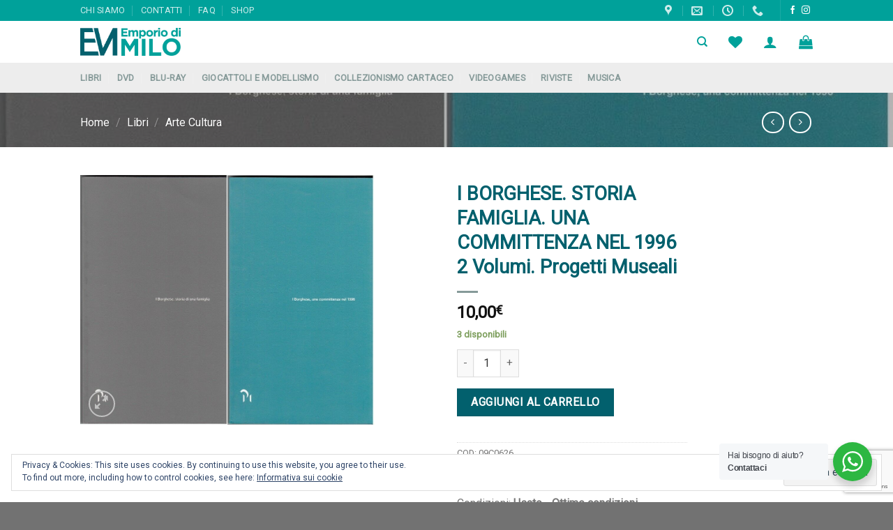

--- FILE ---
content_type: text/html; charset=UTF-8
request_url: https://www.emporiodimilo.it/prodotti/libri/arte-cultura/i-borghese-soria-famiglia-una-committenza-nel-1996-2-volumi-progetti-museali/
body_size: 31450
content:
<!DOCTYPE html>
<!--[if IE 9 ]> <html lang="it-IT" class="ie9 loading-site no-js"> <![endif]-->
<!--[if IE 8 ]> <html lang="it-IT" class="ie8 loading-site no-js"> <![endif]-->
<!--[if (gte IE 9)|!(IE)]><!--><html lang="it-IT" class="loading-site no-js"> <!--<![endif]-->
<head>
<meta charset="UTF-8" />
<link rel="profile" href="http://gmpg.org/xfn/11" />
<link rel="pingback" href="https://www.emporiodimilo.it/xmlrpc.php" />
<script>document.documentElement.className = document.documentElement.className + ' yes-js js_active js'</script>
<script>(function(html){html.className = html.className.replace(/\bno-js\b/,'js')})(document.documentElement);</script>
<title>I BORGHESE. STORIA FAMIGLIA. UNA COMMITTENZA NEL 1996 2 Volumi. Progetti Museali &#8211; Emporio di milo</title>
<meta name='robots' content='max-image-preview:large' />
<style>img:is([sizes="auto" i], [sizes^="auto," i]) { contain-intrinsic-size: 3000px 1500px }</style>
<meta name="viewport" content="width=device-width, initial-scale=1, maximum-scale=1" /><!-- Jetpack Site Verification Tags -->
<meta name="google-site-verification" content="kt-jMcOt_A1Z13AKKpvq8tPjGE7vMrf0oySzIogPi-U" />
<script>window._wca = window._wca || [];</script>
<link rel='dns-prefetch' href='//cdn.jsdelivr.net' />
<link rel='dns-prefetch' href='//stats.wp.com' />
<link rel='dns-prefetch' href='//fonts.googleapis.com' />
<link rel="alternate" type="application/rss+xml" title="Emporio di milo &raquo; Feed" href="https://www.emporiodimilo.it/feed/" />
<link rel="alternate" type="application/rss+xml" title="Emporio di milo &raquo; Feed dei commenti" href="https://www.emporiodimilo.it/comments/feed/" />
<script type="text/javascript">
/* <![CDATA[ */
window._wpemojiSettings = {"baseUrl":"https:\/\/s.w.org\/images\/core\/emoji\/16.0.1\/72x72\/","ext":".png","svgUrl":"https:\/\/s.w.org\/images\/core\/emoji\/16.0.1\/svg\/","svgExt":".svg","source":{"concatemoji":"https:\/\/www.emporiodimilo.it\/wp-includes\/js\/wp-emoji-release.min.js?ver=6.8.3"}};
/*! This file is auto-generated */
!function(s,n){var o,i,e;function c(e){try{var t={supportTests:e,timestamp:(new Date).valueOf()};sessionStorage.setItem(o,JSON.stringify(t))}catch(e){}}function p(e,t,n){e.clearRect(0,0,e.canvas.width,e.canvas.height),e.fillText(t,0,0);var t=new Uint32Array(e.getImageData(0,0,e.canvas.width,e.canvas.height).data),a=(e.clearRect(0,0,e.canvas.width,e.canvas.height),e.fillText(n,0,0),new Uint32Array(e.getImageData(0,0,e.canvas.width,e.canvas.height).data));return t.every(function(e,t){return e===a[t]})}function u(e,t){e.clearRect(0,0,e.canvas.width,e.canvas.height),e.fillText(t,0,0);for(var n=e.getImageData(16,16,1,1),a=0;a<n.data.length;a++)if(0!==n.data[a])return!1;return!0}function f(e,t,n,a){switch(t){case"flag":return n(e,"\ud83c\udff3\ufe0f\u200d\u26a7\ufe0f","\ud83c\udff3\ufe0f\u200b\u26a7\ufe0f")?!1:!n(e,"\ud83c\udde8\ud83c\uddf6","\ud83c\udde8\u200b\ud83c\uddf6")&&!n(e,"\ud83c\udff4\udb40\udc67\udb40\udc62\udb40\udc65\udb40\udc6e\udb40\udc67\udb40\udc7f","\ud83c\udff4\u200b\udb40\udc67\u200b\udb40\udc62\u200b\udb40\udc65\u200b\udb40\udc6e\u200b\udb40\udc67\u200b\udb40\udc7f");case"emoji":return!a(e,"\ud83e\udedf")}return!1}function g(e,t,n,a){var r="undefined"!=typeof WorkerGlobalScope&&self instanceof WorkerGlobalScope?new OffscreenCanvas(300,150):s.createElement("canvas"),o=r.getContext("2d",{willReadFrequently:!0}),i=(o.textBaseline="top",o.font="600 32px Arial",{});return e.forEach(function(e){i[e]=t(o,e,n,a)}),i}function t(e){var t=s.createElement("script");t.src=e,t.defer=!0,s.head.appendChild(t)}"undefined"!=typeof Promise&&(o="wpEmojiSettingsSupports",i=["flag","emoji"],n.supports={everything:!0,everythingExceptFlag:!0},e=new Promise(function(e){s.addEventListener("DOMContentLoaded",e,{once:!0})}),new Promise(function(t){var n=function(){try{var e=JSON.parse(sessionStorage.getItem(o));if("object"==typeof e&&"number"==typeof e.timestamp&&(new Date).valueOf()<e.timestamp+604800&&"object"==typeof e.supportTests)return e.supportTests}catch(e){}return null}();if(!n){if("undefined"!=typeof Worker&&"undefined"!=typeof OffscreenCanvas&&"undefined"!=typeof URL&&URL.createObjectURL&&"undefined"!=typeof Blob)try{var e="postMessage("+g.toString()+"("+[JSON.stringify(i),f.toString(),p.toString(),u.toString()].join(",")+"));",a=new Blob([e],{type:"text/javascript"}),r=new Worker(URL.createObjectURL(a),{name:"wpTestEmojiSupports"});return void(r.onmessage=function(e){c(n=e.data),r.terminate(),t(n)})}catch(e){}c(n=g(i,f,p,u))}t(n)}).then(function(e){for(var t in e)n.supports[t]=e[t],n.supports.everything=n.supports.everything&&n.supports[t],"flag"!==t&&(n.supports.everythingExceptFlag=n.supports.everythingExceptFlag&&n.supports[t]);n.supports.everythingExceptFlag=n.supports.everythingExceptFlag&&!n.supports.flag,n.DOMReady=!1,n.readyCallback=function(){n.DOMReady=!0}}).then(function(){return e}).then(function(){var e;n.supports.everything||(n.readyCallback(),(e=n.source||{}).concatemoji?t(e.concatemoji):e.wpemoji&&e.twemoji&&(t(e.twemoji),t(e.wpemoji)))}))}((window,document),window._wpemojiSettings);
/* ]]> */
</script>
<style id='wp-emoji-styles-inline-css' type='text/css'>
img.wp-smiley, img.emoji {
display: inline !important;
border: none !important;
box-shadow: none !important;
height: 1em !important;
width: 1em !important;
margin: 0 0.07em !important;
vertical-align: -0.1em !important;
background: none !important;
padding: 0 !important;
}
</style>
<style id='wp-block-library-inline-css' type='text/css'>
:root{--wp-admin-theme-color:#007cba;--wp-admin-theme-color--rgb:0,124,186;--wp-admin-theme-color-darker-10:#006ba1;--wp-admin-theme-color-darker-10--rgb:0,107,161;--wp-admin-theme-color-darker-20:#005a87;--wp-admin-theme-color-darker-20--rgb:0,90,135;--wp-admin-border-width-focus:2px;--wp-block-synced-color:#7a00df;--wp-block-synced-color--rgb:122,0,223;--wp-bound-block-color:var(--wp-block-synced-color)}@media (min-resolution:192dpi){:root{--wp-admin-border-width-focus:1.5px}}.wp-element-button{cursor:pointer}:root{--wp--preset--font-size--normal:16px;--wp--preset--font-size--huge:42px}:root .has-very-light-gray-background-color{background-color:#eee}:root .has-very-dark-gray-background-color{background-color:#313131}:root .has-very-light-gray-color{color:#eee}:root .has-very-dark-gray-color{color:#313131}:root .has-vivid-green-cyan-to-vivid-cyan-blue-gradient-background{background:linear-gradient(135deg,#00d084,#0693e3)}:root .has-purple-crush-gradient-background{background:linear-gradient(135deg,#34e2e4,#4721fb 50%,#ab1dfe)}:root .has-hazy-dawn-gradient-background{background:linear-gradient(135deg,#faaca8,#dad0ec)}:root .has-subdued-olive-gradient-background{background:linear-gradient(135deg,#fafae1,#67a671)}:root .has-atomic-cream-gradient-background{background:linear-gradient(135deg,#fdd79a,#004a59)}:root .has-nightshade-gradient-background{background:linear-gradient(135deg,#330968,#31cdcf)}:root .has-midnight-gradient-background{background:linear-gradient(135deg,#020381,#2874fc)}.has-regular-font-size{font-size:1em}.has-larger-font-size{font-size:2.625em}.has-normal-font-size{font-size:var(--wp--preset--font-size--normal)}.has-huge-font-size{font-size:var(--wp--preset--font-size--huge)}.has-text-align-center{text-align:center}.has-text-align-left{text-align:left}.has-text-align-right{text-align:right}#end-resizable-editor-section{display:none}.aligncenter{clear:both}.items-justified-left{justify-content:flex-start}.items-justified-center{justify-content:center}.items-justified-right{justify-content:flex-end}.items-justified-space-between{justify-content:space-between}.screen-reader-text{border:0;clip-path:inset(50%);height:1px;margin:-1px;overflow:hidden;padding:0;position:absolute;width:1px;word-wrap:normal!important}.screen-reader-text:focus{background-color:#ddd;clip-path:none;color:#444;display:block;font-size:1em;height:auto;left:5px;line-height:normal;padding:15px 23px 14px;text-decoration:none;top:5px;width:auto;z-index:100000}html :where(.has-border-color){border-style:solid}html :where([style*=border-top-color]){border-top-style:solid}html :where([style*=border-right-color]){border-right-style:solid}html :where([style*=border-bottom-color]){border-bottom-style:solid}html :where([style*=border-left-color]){border-left-style:solid}html :where([style*=border-width]){border-style:solid}html :where([style*=border-top-width]){border-top-style:solid}html :where([style*=border-right-width]){border-right-style:solid}html :where([style*=border-bottom-width]){border-bottom-style:solid}html :where([style*=border-left-width]){border-left-style:solid}html :where(img[class*=wp-image-]){height:auto;max-width:100%}:where(figure){margin:0 0 1em}html :where(.is-position-sticky){--wp-admin--admin-bar--position-offset:var(--wp-admin--admin-bar--height,0px)}@media screen and (max-width:600px){html :where(.is-position-sticky){--wp-admin--admin-bar--position-offset:0px}}
</style>
<style id='classic-theme-styles-inline-css' type='text/css'>
/*! This file is auto-generated */
.wp-block-button__link{color:#fff;background-color:#32373c;border-radius:9999px;box-shadow:none;text-decoration:none;padding:calc(.667em + 2px) calc(1.333em + 2px);font-size:1.125em}.wp-block-file__button{background:#32373c;color:#fff;text-decoration:none}
</style>
<!-- <link rel='stylesheet' id='nta-css-popup-css' href='https://www.emporiodimilo.it/wp-content/plugins/wp-whatsapp/assets/dist/css/style.css?ver=6.8.3' type='text/css' media='all' /> -->
<!-- <link rel='stylesheet' id='contact-form-7-css' href='https://www.emporiodimilo.it/wp-content/plugins/contact-form-7/includes/css/styles.css?ver=6.1.2' type='text/css' media='all' /> -->
<!-- <link rel='stylesheet' id='photoswipe-css' href='https://www.emporiodimilo.it/wp-content/plugins/woocommerce/assets/css/photoswipe/photoswipe.min.css?ver=10.2.2' type='text/css' media='all' /> -->
<!-- <link rel='stylesheet' id='photoswipe-default-skin-css' href='https://www.emporiodimilo.it/wp-content/plugins/woocommerce/assets/css/photoswipe/default-skin/default-skin.min.css?ver=10.2.2' type='text/css' media='all' /> -->
<link rel="stylesheet" type="text/css" href="//www.emporiodimilo.it/wp-content/cache/wpfc-minified/2e28coor/9iyz8.css" media="all"/>
<style id='woocommerce-inline-inline-css' type='text/css'>
.woocommerce form .form-row .required { visibility: visible; }
</style>
<!-- <link rel='stylesheet' id='sendcloud-checkout-css-css' href='https://www.emporiodimilo.it/wp-content/plugins/sendcloud-shipping/resources/css/sendcloud-checkout.css?ver=2.4.5' type='text/css' media='all' /> -->
<!-- <link rel='stylesheet' id='brands-styles-css' href='https://www.emporiodimilo.it/wp-content/plugins/woocommerce/assets/css/brands.css?ver=10.2.2' type='text/css' media='all' /> -->
<!-- <link rel='stylesheet' id='flatsome-woocommerce-wishlist-css' href='https://www.emporiodimilo.it/wp-content/themes/flatsome/inc/integrations/wc-yith-wishlist/wishlist.css?ver=3.10.2' type='text/css' media='all' /> -->
<!-- <link rel='stylesheet' id='flatsome-main-css' href='https://www.emporiodimilo.it/wp-content/themes/flatsome/assets/css/flatsome.css?ver=3.14.2' type='text/css' media='all' /> -->
<link rel="stylesheet" type="text/css" href="//www.emporiodimilo.it/wp-content/cache/wpfc-minified/m7vd90ql/9iznk.css" media="all"/>
<style id='flatsome-main-inline-css' type='text/css'>
@font-face {
font-family: "fl-icons";
font-display: block;
src: url(https://www.emporiodimilo.it/wp-content/themes/flatsome/assets/css/icons/fl-icons.eot?v=3.14.2);
src:
url(https://www.emporiodimilo.it/wp-content/themes/flatsome/assets/css/icons/fl-icons.eot#iefix?v=3.14.2) format("embedded-opentype"),
url(https://www.emporiodimilo.it/wp-content/themes/flatsome/assets/css/icons/fl-icons.woff2?v=3.14.2) format("woff2"),
url(https://www.emporiodimilo.it/wp-content/themes/flatsome/assets/css/icons/fl-icons.ttf?v=3.14.2) format("truetype"),
url(https://www.emporiodimilo.it/wp-content/themes/flatsome/assets/css/icons/fl-icons.woff?v=3.14.2) format("woff"),
url(https://www.emporiodimilo.it/wp-content/themes/flatsome/assets/css/icons/fl-icons.svg?v=3.14.2#fl-icons) format("svg");
}
</style>
<!-- <link rel='stylesheet' id='flatsome-shop-css' href='https://www.emporiodimilo.it/wp-content/themes/flatsome/assets/css/flatsome-shop.css?ver=3.14.2' type='text/css' media='all' /> -->
<!-- <link rel='stylesheet' id='flatsome-style-css' href='https://www.emporiodimilo.it/wp-content/themes/flatsome-child/style.css?ver=3.0' type='text/css' media='all' /> -->
<link rel="stylesheet" type="text/css" href="//www.emporiodimilo.it/wp-content/cache/wpfc-minified/odttzeo/17aj.css" media="all"/>
<link rel='stylesheet' id='flatsome-googlefonts-css' href='//fonts.googleapis.com/css?family=Roboto%3Aregular%2Cregular%2Cregular%2Cregular%7CFasthand%3Aregular%2Cregular&#038;display=block&#038;ver=3.9' type='text/css' media='all' />
<script type="text/javascript">
window._nslDOMReady = (function () {
const executedCallbacks = new Set();
return function (callback) {
/**
* Third parties might dispatch DOMContentLoaded events, so we need to ensure that we only run our callback once!
*/
if (executedCallbacks.has(callback)) return;
const wrappedCallback = function () {
if (executedCallbacks.has(callback)) return;
executedCallbacks.add(callback);
callback();
};
if (document.readyState === "complete" || document.readyState === "interactive") {
wrappedCallback();
} else {
document.addEventListener("DOMContentLoaded", wrappedCallback);
}
};
})();
</script><script src='//www.emporiodimilo.it/wp-content/cache/wpfc-minified/2n9ew2ad/p1yo.js' type="text/javascript"></script>
<!-- <script type="text/javascript" src="https://www.emporiodimilo.it/wp-includes/js/jquery/jquery.min.js?ver=3.7.1" id="jquery-core-js"></script> -->
<!-- <script type="text/javascript" src="https://www.emporiodimilo.it/wp-includes/js/jquery/jquery-migrate.min.js?ver=3.4.1" id="jquery-migrate-js"></script> -->
<!-- <script type="text/javascript" src="https://www.emporiodimilo.it/wp-content/plugins/woocommerce/assets/js/jquery-blockui/jquery.blockUI.min.js?ver=2.7.0-wc.10.2.2" id="jquery-blockui-js" defer="defer" data-wp-strategy="defer"></script> -->
<script type="text/javascript" id="wc-add-to-cart-js-extra">
/* <![CDATA[ */
var wc_add_to_cart_params = {"ajax_url":"\/wp-admin\/admin-ajax.php","wc_ajax_url":"\/?wc-ajax=%%endpoint%%","i18n_view_cart":"Visualizza carrello","cart_url":"https:\/\/www.emporiodimilo.it\/cart\/","is_cart":"","cart_redirect_after_add":"no"};
/* ]]> */
</script>
<script src='//www.emporiodimilo.it/wp-content/cache/wpfc-minified/979lb2ul/p1yo.js' type="text/javascript"></script>
<!-- <script type="text/javascript" src="https://www.emporiodimilo.it/wp-content/plugins/woocommerce/assets/js/frontend/add-to-cart.min.js?ver=10.2.2" id="wc-add-to-cart-js" defer="defer" data-wp-strategy="defer"></script> -->
<!-- <script type="text/javascript" src="https://www.emporiodimilo.it/wp-content/plugins/woocommerce/assets/js/photoswipe/photoswipe.min.js?ver=4.1.1-wc.10.2.2" id="photoswipe-js" defer="defer" data-wp-strategy="defer"></script> -->
<!-- <script type="text/javascript" src="https://www.emporiodimilo.it/wp-content/plugins/woocommerce/assets/js/photoswipe/photoswipe-ui-default.min.js?ver=4.1.1-wc.10.2.2" id="photoswipe-ui-default-js" defer="defer" data-wp-strategy="defer"></script> -->
<script type="text/javascript" id="wc-single-product-js-extra">
/* <![CDATA[ */
var wc_single_product_params = {"i18n_required_rating_text":"Seleziona una valutazione","i18n_rating_options":["1 stella su 5","2 stelle su 5","3 stelle su 5","4 stelle su 5","5 stelle su 5"],"i18n_product_gallery_trigger_text":"Visualizza la galleria di immagini a schermo intero","review_rating_required":"yes","flexslider":{"rtl":false,"animation":"slide","smoothHeight":true,"directionNav":false,"controlNav":"thumbnails","slideshow":false,"animationSpeed":500,"animationLoop":false,"allowOneSlide":false},"zoom_enabled":"","zoom_options":[],"photoswipe_enabled":"1","photoswipe_options":{"shareEl":false,"closeOnScroll":false,"history":false,"hideAnimationDuration":0,"showAnimationDuration":0},"flexslider_enabled":""};
/* ]]> */
</script>
<script src='//www.emporiodimilo.it/wp-content/cache/wpfc-minified/zjvaysd/p1yo.js' type="text/javascript"></script>
<!-- <script type="text/javascript" src="https://www.emporiodimilo.it/wp-content/plugins/woocommerce/assets/js/frontend/single-product.min.js?ver=10.2.2" id="wc-single-product-js" defer="defer" data-wp-strategy="defer"></script> -->
<!-- <script type="text/javascript" src="https://www.emporiodimilo.it/wp-content/plugins/woocommerce/assets/js/js-cookie/js.cookie.min.js?ver=2.1.4-wc.10.2.2" id="js-cookie-js" defer="defer" data-wp-strategy="defer"></script> -->
<script type="text/javascript" id="woocommerce-js-extra">
/* <![CDATA[ */
var woocommerce_params = {"ajax_url":"\/wp-admin\/admin-ajax.php","wc_ajax_url":"\/?wc-ajax=%%endpoint%%","i18n_password_show":"Mostra password","i18n_password_hide":"Nascondi password"};
/* ]]> */
</script>
<script src='//www.emporiodimilo.it/wp-content/cache/wpfc-minified/2z48zm81/p1yo.js' type="text/javascript"></script>
<!-- <script type="text/javascript" src="https://www.emporiodimilo.it/wp-content/plugins/woocommerce/assets/js/frontend/woocommerce.min.js?ver=10.2.2" id="woocommerce-js" defer="defer" data-wp-strategy="defer"></script> -->
<script type="text/javascript" src="https://stats.wp.com/s-202604.js" id="woocommerce-analytics-js" defer="defer" data-wp-strategy="defer"></script>
<link rel="https://api.w.org/" href="https://www.emporiodimilo.it/wp-json/" /><link rel="alternate" title="JSON" type="application/json" href="https://www.emporiodimilo.it/wp-json/wp/v2/product/121189" /><link rel="EditURI" type="application/rsd+xml" title="RSD" href="https://www.emporiodimilo.it/xmlrpc.php?rsd" />
<meta name="generator" content="WordPress 6.8.3" />
<meta name="generator" content="WooCommerce 10.2.2" />
<link rel="canonical" href="https://www.emporiodimilo.it/prodotti/libri/arte-cultura/i-borghese-soria-famiglia-una-committenza-nel-1996-2-volumi-progetti-museali/" />
<link rel='shortlink' href='https://www.emporiodimilo.it/?p=121189' />
<link rel="alternate" title="oEmbed (JSON)" type="application/json+oembed" href="https://www.emporiodimilo.it/wp-json/oembed/1.0/embed?url=https%3A%2F%2Fwww.emporiodimilo.it%2Fprodotti%2Flibri%2Farte-cultura%2Fi-borghese-soria-famiglia-una-committenza-nel-1996-2-volumi-progetti-museali%2F" />
<link rel="alternate" title="oEmbed (XML)" type="text/xml+oembed" href="https://www.emporiodimilo.it/wp-json/oembed/1.0/embed?url=https%3A%2F%2Fwww.emporiodimilo.it%2Fprodotti%2Flibri%2Farte-cultura%2Fi-borghese-soria-famiglia-una-committenza-nel-1996-2-volumi-progetti-museali%2F&#038;format=xml" />
<style>img#wpstats{display:none}</style>
<style>.bg{opacity: 0; transition: opacity 1s; -webkit-transition: opacity 1s;} .bg-loaded{opacity: 1;}</style><!--[if IE]><link rel="stylesheet" type="text/css" href="https://www.emporiodimilo.it/wp-content/themes/flatsome/assets/css/ie-fallback.css"><script src="//cdnjs.cloudflare.com/ajax/libs/html5shiv/3.6.1/html5shiv.js"></script><script>var head = document.getElementsByTagName('head')[0],style = document.createElement('style');style.type = 'text/css';style.styleSheet.cssText = ':before,:after{content:none !important';head.appendChild(style);setTimeout(function(){head.removeChild(style);}, 0);</script><script src="https://www.emporiodimilo.it/wp-content/themes/flatsome/assets/libs/ie-flexibility.js"></script><![endif]-->	<noscript><style>.woocommerce-product-gallery{ opacity: 1 !important; }</style></noscript>
<link rel="icon" href="https://www.emporiodimilo.it/wp-content/uploads/2023/03/favicon-100x100.png" sizes="32x32" />
<link rel="icon" href="https://www.emporiodimilo.it/wp-content/uploads/2023/03/favicon.png" sizes="192x192" />
<link rel="apple-touch-icon" href="https://www.emporiodimilo.it/wp-content/uploads/2023/03/favicon.png" />
<meta name="msapplication-TileImage" content="https://www.emporiodimilo.it/wp-content/uploads/2023/03/favicon.png" />
<style id="custom-css" type="text/css">:root {--primary-color: #01a29b;}.header-main{height: 70px}#logo img{max-height: 70px}#logo{width:200px;}#logo img{padding:10px 0;}.header-bottom{min-height: 43px}.header-top{min-height: 25px}.transparent .header-main{height: 60px}.transparent #logo img{max-height: 60px}.has-transparent + .page-title:first-of-type,.has-transparent + #main > .page-title,.has-transparent + #main > div > .page-title,.has-transparent + #main .page-header-wrapper:first-of-type .page-title{padding-top: 140px;}.transparent .header-wrapper{background-color: #ffffff!important;}.transparent .top-divider{display: none;}.header.show-on-scroll,.stuck .header-main{height:70px!important}.stuck #logo img{max-height: 70px!important}.header-bg-color, .header-wrapper {background-color: #ffffff}.header-bottom {background-color: #ededed}.top-bar-nav > li > a{line-height: 25px }.header-main .nav > li > a{line-height: 15px }.stuck .header-main .nav > li > a{line-height: 50px }.header-bottom-nav > li > a{line-height: 16px }@media (max-width: 549px) {.header-main{height: 70px}#logo img{max-height: 70px}}.header-top{background-color:#00a19a!important;}/* Color */.accordion-title.active, .has-icon-bg .icon .icon-inner,.logo a, .primary.is-underline, .primary.is-link, .badge-outline .badge-inner, .nav-outline > li.active> a,.nav-outline >li.active > a, .cart-icon strong,[data-color='primary'], .is-outline.primary{color: #01a29b;}/* Color !important */[data-text-color="primary"]{color: #01a29b!important;}/* Background Color */[data-text-bg="primary"]{background-color: #01a29b;}/* Background */.scroll-to-bullets a,.featured-title, .label-new.menu-item > a:after, .nav-pagination > li > .current,.nav-pagination > li > span:hover,.nav-pagination > li > a:hover,.has-hover:hover .badge-outline .badge-inner,button[type="submit"], .button.wc-forward:not(.checkout):not(.checkout-button), .button.submit-button, .button.primary:not(.is-outline),.featured-table .title,.is-outline:hover, .has-icon:hover .icon-label,.nav-dropdown-bold .nav-column li > a:hover, .nav-dropdown.nav-dropdown-bold > li > a:hover, .nav-dropdown-bold.dark .nav-column li > a:hover, .nav-dropdown.nav-dropdown-bold.dark > li > a:hover, .is-outline:hover, .tagcloud a:hover,.grid-tools a, input[type='submit']:not(.is-form), .box-badge:hover .box-text, input.button.alt,.nav-box > li > a:hover,.nav-box > li.active > a,.nav-pills > li.active > a ,.current-dropdown .cart-icon strong, .cart-icon:hover strong, .nav-line-bottom > li > a:before, .nav-line-grow > li > a:before, .nav-line > li > a:before,.banner, .header-top, .slider-nav-circle .flickity-prev-next-button:hover svg, .slider-nav-circle .flickity-prev-next-button:hover .arrow, .primary.is-outline:hover, .button.primary:not(.is-outline), input[type='submit'].primary, input[type='submit'].primary, input[type='reset'].button, input[type='button'].primary, .badge-inner{background-color: #01a29b;}/* Border */.nav-vertical.nav-tabs > li.active > a,.scroll-to-bullets a.active,.nav-pagination > li > .current,.nav-pagination > li > span:hover,.nav-pagination > li > a:hover,.has-hover:hover .badge-outline .badge-inner,.accordion-title.active,.featured-table,.is-outline:hover, .tagcloud a:hover,blockquote, .has-border, .cart-icon strong:after,.cart-icon strong,.blockUI:before, .processing:before,.loading-spin, .slider-nav-circle .flickity-prev-next-button:hover svg, .slider-nav-circle .flickity-prev-next-button:hover .arrow, .primary.is-outline:hover{border-color: #01a29b}.nav-tabs > li.active > a{border-top-color: #01a29b}.widget_shopping_cart_content .blockUI.blockOverlay:before { border-left-color: #01a29b }.woocommerce-checkout-review-order .blockUI.blockOverlay:before { border-left-color: #01a29b }/* Fill */.slider .flickity-prev-next-button:hover svg,.slider .flickity-prev-next-button:hover .arrow{fill: #01a29b;}/* Background Color */[data-icon-label]:after, .secondary.is-underline:hover,.secondary.is-outline:hover,.icon-label,.button.secondary:not(.is-outline),.button.alt:not(.is-outline), .badge-inner.on-sale, .button.checkout, .single_add_to_cart_button, .current .breadcrumb-step{ background-color:#02606d; }[data-text-bg="secondary"]{background-color: #02606d;}/* Color */.secondary.is-underline,.secondary.is-link, .secondary.is-outline,.stars a.active, .star-rating:before, .woocommerce-page .star-rating:before,.star-rating span:before, .color-secondary{color: #02606d}/* Color !important */[data-text-color="secondary"]{color: #02606d!important;}/* Border */.secondary.is-outline:hover{border-color:#02606d}.success.is-underline:hover,.success.is-outline:hover,.success{background-color: #009640}.success-color, .success.is-link, .success.is-outline{color: #009640;}.success-border{border-color: #009640!important;}/* Color !important */[data-text-color="success"]{color: #009640!important;}/* Background Color */[data-text-bg="success"]{background-color: #009640;}@media screen and (max-width: 549px){body{font-size: 100%;}}body{font-family:"Roboto", sans-serif}body{font-weight: 0}.nav > li > a {font-family:"Roboto", sans-serif;}.mobile-sidebar-levels-2 .nav > li > ul > li > a {font-family:"Roboto", sans-serif;}.nav > li > a {font-weight: 0;}.mobile-sidebar-levels-2 .nav > li > ul > li > a {font-weight: 0;}h1,h2,h3,h4,h5,h6,.heading-font, .off-canvas-center .nav-sidebar.nav-vertical > li > a{font-family: "Roboto", sans-serif;}h1,h2,h3,h4,h5,h6,.heading-font,.banner h1,.banner h2{font-weight: 0;}h1,h2,h3,h4,h5,h6,.heading-font{color: #02606d;}.alt-font{font-family: "Fasthand", sans-serif;}.alt-font{font-weight: 0!important;}.header:not(.transparent) .top-bar-nav > li > a {color: #f4f5f4;}.header:not(.transparent) .top-bar-nav.nav > li > a:hover,.header:not(.transparent) .top-bar-nav.nav > li.active > a,.header:not(.transparent) .top-bar-nav.nav > li.current > a,.header:not(.transparent) .top-bar-nav.nav > li > a.active,.header:not(.transparent) .top-bar-nav.nav > li > a.current{color: #0f0f0e;}.top-bar-nav.nav-line-bottom > li > a:before,.top-bar-nav.nav-line-grow > li > a:before,.top-bar-nav.nav-line > li > a:before,.top-bar-nav.nav-box > li > a:hover,.top-bar-nav.nav-box > li.active > a,.top-bar-nav.nav-pills > li > a:hover,.top-bar-nav.nav-pills > li.active > a{color:#FFF!important;background-color: #0f0f0e;}.header:not(.transparent) .header-bottom-nav.nav > li > a{color: #869a99;}.header:not(.transparent) .header-bottom-nav.nav > li > a:hover,.header:not(.transparent) .header-bottom-nav.nav > li.active > a,.header:not(.transparent) .header-bottom-nav.nav > li.current > a,.header:not(.transparent) .header-bottom-nav.nav > li > a.active,.header:not(.transparent) .header-bottom-nav.nav > li > a.current{color: #02606d;}.header-bottom-nav.nav-line-bottom > li > a:before,.header-bottom-nav.nav-line-grow > li > a:before,.header-bottom-nav.nav-line > li > a:before,.header-bottom-nav.nav-box > li > a:hover,.header-bottom-nav.nav-box > li.active > a,.header-bottom-nav.nav-pills > li > a:hover,.header-bottom-nav.nav-pills > li.active > a{color:#FFF!important;background-color: #02606d;}a{color: #01a29b;}a:hover{color: #02606d;}.tagcloud a:hover{border-color: #02606d;background-color: #02606d;}.is-divider{background-color: #869a99;}.shop-page-title.featured-title .title-overlay{background-color: rgba(10,10,10,0.3);}.has-equal-box-heights .box-image {padding-top: 150%;}.shop-page-title.featured-title .title-bg{ background-image: url(https://www.emporiodimilo.it/wp-content/uploads/imported/8/I-BORGHESE-SORIA-FAMIGLIA-UNA-COMMITTENZA-NEL-1996-2-Volumi-Progetti-Museali-121783236398.JPG)!important;}@media screen and (min-width: 550px){.products .box-vertical .box-image{min-width: 300px!important;width: 300px!important;}}.header-main .social-icons,.header-main .cart-icon strong,.header-main .menu-title,.header-main .header-button > .button.is-outline,.header-main .nav > li > a > i:not(.icon-angle-down){color: #00a19a!important;}.header-main .header-button > .button.is-outline,.header-main .cart-icon strong:after,.header-main .cart-icon strong{border-color: #00a19a!important;}.header-main .header-button > .button:not(.is-outline){background-color: #00a19a!important;}.header-main .current-dropdown .cart-icon strong,.header-main .header-button > .button:hover,.header-main .header-button > .button:hover i,.header-main .header-button > .button:hover span{color:#FFF!important;}.header-main .menu-title:hover,.header-main .social-icons a:hover,.header-main .header-button > .button.is-outline:hover,.header-main .nav > li > a:hover > i:not(.icon-angle-down){color: #02606d!important;}.header-main .current-dropdown .cart-icon strong,.header-main .header-button > .button:hover{background-color: #02606d!important;}.header-main .current-dropdown .cart-icon strong:after,.header-main .current-dropdown .cart-icon strong,.header-main .header-button > .button:hover{border-color: #02606d!important;}.footer-1{background-color: #ffffff}.footer-2{background-color: #a4a4a4}.absolute-footer, html{background-color: #727272}.label-new.menu-item > a:after{content:"Nuovo";}.label-hot.menu-item > a:after{content:"Hot";}.label-sale.menu-item > a:after{content:"Offerta";}.label-popular.menu-item > a:after{content:"Popolare";}</style>		<style type="text/css" id="wp-custom-css">
#wide-nav {
background-color: #ededed;
}
#wide-nav a {
color: #869a99;
}
#wide-nav a:hover, #wide-nav a:visited  {
color: #02606d;
}
.img-product-gallery .box-image	{
max-height: 300px;
}
#tab-description table	{
max-width:500px;
width:100% !important;
}		</style>
</head>
<body class="wp-singular product-template-default single single-product postid-121189 wp-theme-flatsome wp-child-theme-flatsome-child theme-flatsome woocommerce woocommerce-page woocommerce-no-js lightbox nav-dropdown-has-arrow nav-dropdown-has-shadow nav-dropdown-has-border">
<a class="skip-link screen-reader-text" href="#main">Skip to content</a>
<div id="wrapper">
<header id="header" class="header transparent has-transparent nav-dark toggle-nav-dark has-sticky sticky-jump">
<div class="header-wrapper">
<div id="top-bar" class="header-top hide-for-sticky nav-dark">
<div class="flex-row container">
<div class="flex-col hide-for-medium flex-left">
<ul class="nav nav-left medium-nav-center nav-small  nav-divided nav-uppercase">
<li id="menu-item-341356" class="menu-item menu-item-type-post_type menu-item-object-page menu-item-341356 menu-item-design-default"><a href="https://www.emporiodimilo.it/chi-siamo/" class="nav-top-link">Chi siamo</a></li>
<li id="menu-item-341362" class="menu-item menu-item-type-post_type menu-item-object-page menu-item-341362 menu-item-design-default"><a href="https://www.emporiodimilo.it/contatti/" class="nav-top-link">Contatti</a></li>
<li id="menu-item-341497" class="menu-item menu-item-type-custom menu-item-object-custom menu-item-341497 menu-item-design-default"><a href="https://www.emporiodimilo.it/wp/contatti/#faq" class="nav-top-link">FAQ</a></li>
<li id="menu-item-341381" class="menu-item menu-item-type-post_type menu-item-object-page current_page_parent menu-item-341381 menu-item-design-default"><a href="https://www.emporiodimilo.it/shop/" class="nav-top-link">Shop</a></li>
</ul>
</div>
<div class="flex-col hide-for-medium flex-center">
<ul class="nav nav-center nav-small  nav-divided nav-uppercase">
</ul>
</div>
<div class="flex-col hide-for-medium flex-right">
<ul class="nav top-bar-nav nav-right nav-small  nav-divided nav-uppercase">
<li class="header-contact-wrapper">
<ul id="header-contact" class="nav nav-divided nav-uppercase header-contact">
<li class="">
<a target="_blank" rel="noopener noreferrer" href="https://maps.google.com/?q=Via Papa Giovanni XXIII, 105 - Lucera FG" title="Via Papa Giovanni XXIII, 105 - Lucera FG" class="tooltip">
<i class="icon-map-pin-fill" style="font-size:16px;"></i>			     <span>
</span>
</a>
</li>
<li class="">
<a href="mailto:info@emporiodimilo.it" class="tooltip" title="info@emporiodimilo.it">
<i class="icon-envelop" style="font-size:16px;"></i>			       <span>
</span>
</a>
</li>
<li class="">
<a class="tooltip" title="Orari: | Lun-Ven: 8:30 – 13:00 / 15:00 – 17:00 | Sab: 8:30 – 12:00 | Dom Chiuso ">
<i class="icon-clock" style="font-size:16px;"></i>			        <span></span>
</a>
</li>
<li class="">
<a href="tel:0881 203458" class="tooltip" title="0881 203458">
<i class="icon-phone" style="font-size:16px;"></i>			      <span></span>
</a>
</li>
</ul>
</li><li class="header-divider"></li><li class="html header-social-icons ml-0">
<div class="social-icons follow-icons" ><a href="https://www.facebook.com/emporiodimilo" target="_blank" data-label="Facebook" rel="noopener noreferrer nofollow" class="icon plain facebook tooltip" title="Seguici su Facebook" aria-label="Seguici su Facebook"><i class="icon-facebook" ></i></a><a href="http://url" target="_blank" rel="noopener noreferrer nofollow" data-label="Instagram" class="icon plain  instagram tooltip" title="Seguici su Instagram" aria-label="Seguici su Instagram"><i class="icon-instagram" ></i></a></div></li>          </ul>
</div>
<div class="flex-col show-for-medium flex-grow">
<ul class="nav nav-center nav-small mobile-nav  nav-divided nav-uppercase">
<li class="header-contact-wrapper">
<ul id="header-contact" class="nav nav-divided nav-uppercase header-contact">
<li class="">
<a target="_blank" rel="noopener noreferrer" href="https://maps.google.com/?q=Via Papa Giovanni XXIII, 105 - Lucera FG" title="Via Papa Giovanni XXIII, 105 - Lucera FG" class="tooltip">
<i class="icon-map-pin-fill" style="font-size:16px;"></i>			     <span>
</span>
</a>
</li>
<li class="">
<a href="mailto:info@emporiodimilo.it" class="tooltip" title="info@emporiodimilo.it">
<i class="icon-envelop" style="font-size:16px;"></i>			       <span>
</span>
</a>
</li>
<li class="">
<a class="tooltip" title="Orari: | Lun-Ven: 8:30 – 13:00 / 15:00 – 17:00 | Sab: 8:30 – 12:00 | Dom Chiuso ">
<i class="icon-clock" style="font-size:16px;"></i>			        <span></span>
</a>
</li>
<li class="">
<a href="tel:0881 203458" class="tooltip" title="0881 203458">
<i class="icon-phone" style="font-size:16px;"></i>			      <span></span>
</a>
</li>
</ul>
</li>          </ul>
</div>
</div>
</div>
<div id="masthead" class="header-main ">
<div class="header-inner flex-row container logo-left" role="navigation">
<!-- Logo -->
<div id="logo" class="flex-col logo">
<!-- Header logo -->
<a href="https://www.emporiodimilo.it/" title="Emporio di milo - Libri, riviste vintage, articoli da collezione, pezzi unici" rel="home">
<img width="200" height="70" src="https://www.emporiodimilo.it/wp-content/uploads/2023/03/Logo-emporiodimilo-NEW2.png" class="header_logo header-logo" alt="Emporio di milo"/><img  width="200" height="70" src="https://www.emporiodimilo.it/wp-content/uploads/2023/03/Logo-emporiodimilo-NEW2.png" class="header-logo-dark" alt="Emporio di milo"/></a>
</div>
<!-- Mobile Left Elements -->
<div class="flex-col show-for-medium flex-left">
<ul class="mobile-nav nav nav-left ">
</ul>
</div>
<!-- Left Elements -->
<div class="flex-col hide-for-medium flex-left
flex-grow">
<ul class="header-nav header-nav-main nav nav-left  nav-uppercase" >
</ul>
</div>
<!-- Right Elements -->
<div class="flex-col hide-for-medium flex-right">
<ul class="header-nav header-nav-main nav nav-right  nav-uppercase">
<li class="header-search header-search-dropdown has-icon has-dropdown menu-item-has-children">
<a href="#" aria-label="Cerca" class="is-small"><i class="icon-search" ></i></a>
<ul class="nav-dropdown nav-dropdown-default">
<li class="header-search-form search-form html relative has-icon">
<div class="header-search-form-wrapper">
<div class="searchform-wrapper ux-search-box relative is-normal"><form role="search" method="get" class="searchform" action="https://www.emporiodimilo.it/">
<div class="flex-row relative">
<div class="flex-col flex-grow">
<label class="screen-reader-text" for="woocommerce-product-search-field-0">Cerca:</label>
<input type="search" id="woocommerce-product-search-field-0" class="search-field mb-0" placeholder="Cerca&hellip;" value="" name="s" />
<input type="hidden" name="post_type" value="product" />
</div>
<div class="flex-col">
<button type="submit" value="Cerca" class="ux-search-submit submit-button secondary button icon mb-0" aria-label="Submit">
<i class="icon-search" ></i>			</button>
</div>
</div>
<div class="live-search-results text-left z-top"></div>
</form>
</div>	</div>
</li>	</ul>
</li>
<li class="header-divider"></li><li class="header-wishlist-icon">
<a href="https://www.emporiodimilo.it/my-account/wishlist/" class="wishlist-link is-small">
<i class="wishlist-icon icon-heart"
>
</i>
</a>
</li><li class="header-divider"></li><li class="account-item has-icon
"
>
<a href="https://www.emporiodimilo.it/my-account/"
class="nav-top-link nav-top-not-logged-in is-small"
data-open="#login-form-popup"  >
<i class="icon-user" ></i>
</a>
</li>
<li class="header-divider"></li><li class="cart-item has-icon">
<a href="https://www.emporiodimilo.it/cart/" class="header-cart-link off-canvas-toggle nav-top-link is-small" data-open="#cart-popup" data-class="off-canvas-cart" title="Carrello" data-pos="right">
<i class="icon-shopping-bag"
data-icon-label="0">
</i>
</a>
<!-- Cart Sidebar Popup -->
<div id="cart-popup" class="mfp-hide widget_shopping_cart">
<div class="cart-popup-inner inner-padding">
<div class="cart-popup-title text-center">
<h4 class="uppercase">Carrello</h4>
<div class="is-divider"></div>
</div>
<div class="widget_shopping_cart_content">
<p class="woocommerce-mini-cart__empty-message">Nessun prodotto nel carrello.</p>
</div>
<div class="cart-sidebar-content relative"></div>  </div>
</div>
</li>
</ul>
</div>
<!-- Mobile Right Elements -->
<div class="flex-col show-for-medium flex-right">
<ul class="mobile-nav nav nav-right ">
<li class="cart-item has-icon">
<a href="https://www.emporiodimilo.it/cart/" class="header-cart-link off-canvas-toggle nav-top-link is-small" data-open="#cart-popup" data-class="off-canvas-cart" title="Carrello" data-pos="right">
<i class="icon-shopping-bag"
data-icon-label="0">
</i>
</a>
</li>
<li class="nav-icon has-icon">
<a href="#" data-open="#main-menu" data-pos="right" data-bg="main-menu-overlay" data-color="dark" class="is-small" aria-label="Menu" aria-controls="main-menu" aria-expanded="false">
<i class="icon-menu" ></i>
</a>
</li>            </ul>
</div>
</div>
<div class="container"><div class="top-divider full-width"></div></div>
</div><div id="wide-nav" class="header-bottom wide-nav nav-dark hide-for-medium">
<div class="flex-row container">
<div class="flex-col hide-for-medium flex-left">
<ul class="nav header-nav header-bottom-nav nav-left  nav-divided nav-uppercase">
<li id="menu-item-341373" class="menu-item menu-item-type-taxonomy menu-item-object-product_cat current-product-ancestor current-menu-parent current-product-parent menu-item-341373 active menu-item-design-default"><a href="https://www.emporiodimilo.it/shop/libri/" class="nav-top-link">Libri</a></li>
<li id="menu-item-341374" class="menu-item menu-item-type-taxonomy menu-item-object-product_cat menu-item-341374 menu-item-design-default"><a href="https://www.emporiodimilo.it/shop/dvd/" class="nav-top-link">DVD</a></li>
<li id="menu-item-343121" class="menu-item menu-item-type-taxonomy menu-item-object-product_cat menu-item-343121 menu-item-design-default"><a href="https://www.emporiodimilo.it/shop/blu-ray/" class="nav-top-link">Blu-Ray</a></li>
<li id="menu-item-341376" class="menu-item menu-item-type-taxonomy menu-item-object-product_cat menu-item-341376 menu-item-design-default"><a href="https://www.emporiodimilo.it/shop/giocattoli-e-modellismo/" class="nav-top-link">Giocattoli e Modellismo</a></li>
<li id="menu-item-341377" class="menu-item menu-item-type-taxonomy menu-item-object-product_cat menu-item-341377 menu-item-design-default"><a href="https://www.emporiodimilo.it/shop/collezionismo-cartaceo/" class="nav-top-link">Collezionismo Cartaceo</a></li>
<li id="menu-item-343124" class="menu-item menu-item-type-taxonomy menu-item-object-product_cat menu-item-343124 menu-item-design-default"><a href="https://www.emporiodimilo.it/shop/videogames/" class="nav-top-link">Videogames</a></li>
<li id="menu-item-341375" class="menu-item menu-item-type-taxonomy menu-item-object-product_cat menu-item-341375 menu-item-design-default"><a href="https://www.emporiodimilo.it/shop/riviste/" class="nav-top-link">Riviste</a></li>
<li id="menu-item-343123" class="menu-item menu-item-type-taxonomy menu-item-object-product_cat menu-item-343123 menu-item-design-default"><a href="https://www.emporiodimilo.it/shop/musica/" class="nav-top-link">Musica</a></li>
</ul>
</div>
<div class="flex-col hide-for-medium flex-right flex-grow">
<ul class="nav header-nav header-bottom-nav nav-right  nav-divided nav-uppercase">
</ul>
</div>
</div>
</div>
<div class="header-bg-container fill"><div class="header-bg-image fill"></div><div class="header-bg-color fill"></div></div>		</div>
</header>
<div class="shop-page-title product-page-title dark  page-title featured-title ">
<div class="page-title-bg fill">
<div class="title-bg fill bg-fill" data-parallax-fade="true" data-parallax="-2" data-parallax-background data-parallax-container=".page-title"></div>
<div class="title-overlay fill"></div>
</div>
<div class="page-title-inner flex-row  medium-flex-wrap container">
<div class="flex-col flex-grow medium-text-center">
<div class="is-medium">
<nav class="woocommerce-breadcrumb breadcrumbs "><a href="https://www.emporiodimilo.it">Home</a> <span class="divider">&#47;</span> <a href="https://www.emporiodimilo.it/shop/libri/">Libri</a> <span class="divider">&#47;</span> <a href="https://www.emporiodimilo.it/shop/libri/arte-cultura/">Arte Cultura</a></nav></div>
</div>
<div class="flex-col nav-right medium-text-center">
<ul class="next-prev-thumbs is-small ">         <li class="prod-dropdown has-dropdown">
<a href="https://www.emporiodimilo.it/prodotti/libri/filosofia-e-psicologia/lezioni-di-pedagogia-parte-i-di-ildebrando-bencivenni-tip-amenta-1886/"  rel="next" class="button icon is-outline circle">
<i class="icon-angle-left" ></i>              </a>
<div class="nav-dropdown">
<a title="LEZIONI DI PEDAGOGIA  PARTE I di Ildebrando Bencivenni Tip. Amenta 1886" href="https://www.emporiodimilo.it/prodotti/libri/filosofia-e-psicologia/lezioni-di-pedagogia-parte-i-di-ildebrando-bencivenni-tip-amenta-1886/">
<img width="100" height="100" src="https://www.emporiodimilo.it/wp-content/uploads/imported/0/LEZIONI-DI-PEDAGOGIA-PARTE-I-di-Ildebrando-Bencivenni-Tip-Amenta-1886-111793277260-100x100.jpg" class="attachment-woocommerce_gallery_thumbnail size-woocommerce_gallery_thumbnail wp-post-image" alt="" decoding="async" srcset="https://www.emporiodimilo.it/wp-content/uploads/imported/0/LEZIONI-DI-PEDAGOGIA-PARTE-I-di-Ildebrando-Bencivenni-Tip-Amenta-1886-111793277260-100x100.jpg 100w, https://www.emporiodimilo.it/wp-content/uploads/imported/0/LEZIONI-DI-PEDAGOGIA-PARTE-I-di-Ildebrando-Bencivenni-Tip-Amenta-1886-111793277260-280x280.jpg 280w" sizes="(max-width: 100px) 100vw, 100px" /></a>
</div>
</li>
<li class="prod-dropdown has-dropdown">
<a href="https://www.emporiodimilo.it/prodotti/libri/arte-cultura/itinerario-spirituale-di-lugi-parpagliolo-ed-morello-1936/" rel="next" class="button icon is-outline circle">
<i class="icon-angle-right" ></i>              </a>
<div class="nav-dropdown">
<a title="ITINERARIO SPIRITUALE di Lugi Parpagliolo ed. Morello 1936" href="https://www.emporiodimilo.it/prodotti/libri/arte-cultura/itinerario-spirituale-di-lugi-parpagliolo-ed-morello-1936/">
<img width="100" height="100" src="https://www.emporiodimilo.it/wp-content/uploads/imported/7/ITINERARIO-SPIRITUALE-di-Lugi-Parpagliolo-ed-Morello-1936-121783236357-100x100.jpg" class="attachment-woocommerce_gallery_thumbnail size-woocommerce_gallery_thumbnail wp-post-image" alt="" decoding="async" srcset="https://www.emporiodimilo.it/wp-content/uploads/imported/7/ITINERARIO-SPIRITUALE-di-Lugi-Parpagliolo-ed-Morello-1936-121783236357-100x100.jpg 100w, https://www.emporiodimilo.it/wp-content/uploads/imported/7/ITINERARIO-SPIRITUALE-di-Lugi-Parpagliolo-ed-Morello-1936-121783236357-280x280.jpg 280w" sizes="(max-width: 100px) 100vw, 100px" /></a>
</div>
</li>
</ul>	   </div>
</div>
</div>
<main id="main" class="">
<div class="shop-container">
<div class="container">
<div class="woocommerce-notices-wrapper"></div></div>
<div id="product-121189" class="product type-product post-121189 status-publish first instock product_cat-arte-cultura product_cat-libri has-post-thumbnail taxable shipping-taxable purchasable product-type-simple">
<div class="product-container">
<div class="product-main">
<div class="row content-row mb-0">
<div class="product-gallery col large-6">
<div class="row row-small">
<div class="col large-10">
<div class="woocommerce-product-gallery woocommerce-product-gallery--with-images woocommerce-product-gallery--columns-4 images relative mb-half has-hover" data-columns="4">
<div class="badge-container is-larger absolute left top z-1">
</div>
<div class="image-tools absolute top show-on-hover right z-3">
<div class="wishlist-icon">
<button class="wishlist-button button is-outline circle icon" aria-label="Wishlist">
<i class="icon-heart" ></i>			</button>
<div class="wishlist-popup dark">
<div
class="yith-wcwl-add-to-wishlist add-to-wishlist-121189 yith-wcwl-add-to-wishlist--link-style yith-wcwl-add-to-wishlist--single wishlist-fragment on-first-load"
data-fragment-ref="121189"
data-fragment-options="{&quot;base_url&quot;:&quot;&quot;,&quot;product_id&quot;:121189,&quot;parent_product_id&quot;:0,&quot;product_type&quot;:&quot;simple&quot;,&quot;is_single&quot;:true,&quot;in_default_wishlist&quot;:false,&quot;show_view&quot;:true,&quot;browse_wishlist_text&quot;:&quot;Sfoglia la lista dei desideri&quot;,&quot;already_in_wishslist_text&quot;:&quot;L&#039;articolo selezionato \u00e8 gi\u00e0 presente nella tua lista dei desideri!&quot;,&quot;product_added_text&quot;:&quot;Articolo aggiunto!&quot;,&quot;available_multi_wishlist&quot;:false,&quot;disable_wishlist&quot;:false,&quot;show_count&quot;:false,&quot;ajax_loading&quot;:false,&quot;loop_position&quot;:false,&quot;item&quot;:&quot;add_to_wishlist&quot;}"
>
</div>
</div>
</div>
</div>
<figure class="woocommerce-product-gallery__wrapper product-gallery-slider slider slider-nav-small mb-0"
data-flickity-options='{
"cellAlign": "center",
"wrapAround": true,
"autoPlay": false,
"prevNextButtons":true,
"adaptiveHeight": true,
"imagesLoaded": true,
"lazyLoad": 1,
"dragThreshold" : 15,
"pageDots": false,
"rightToLeft": false       }'>
<div data-thumb="https://www.emporiodimilo.it/wp-content/uploads/imported/8/I-BORGHESE-SORIA-FAMIGLIA-UNA-COMMITTENZA-NEL-1996-2-Volumi-Progetti-Museali-121783236398-100x100.jpg" class="woocommerce-product-gallery__image slide first"><a href="https://www.emporiodimilo.it/wp-content/uploads/imported/8/I-BORGHESE-SORIA-FAMIGLIA-UNA-COMMITTENZA-NEL-1996-2-Volumi-Progetti-Museali-121783236398.JPG"><img width="600" height="508" src="https://www.emporiodimilo.it/wp-content/uploads/imported/8/I-BORGHESE-SORIA-FAMIGLIA-UNA-COMMITTENZA-NEL-1996-2-Volumi-Progetti-Museali-121783236398-600x508.jpg" class="wp-post-image skip-lazy" alt="" title="I-BORGHESE-SORIA-FAMIGLIA-UNA-COMMITTENZA-NEL-1996-2-Volumi-Progetti-Museali-121783236398" data-caption="" data-src="https://www.emporiodimilo.it/wp-content/uploads/imported/8/I-BORGHESE-SORIA-FAMIGLIA-UNA-COMMITTENZA-NEL-1996-2-Volumi-Progetti-Museali-121783236398.JPG" data-large_image="https://www.emporiodimilo.it/wp-content/uploads/imported/8/I-BORGHESE-SORIA-FAMIGLIA-UNA-COMMITTENZA-NEL-1996-2-Volumi-Progetti-Museali-121783236398.JPG" data-large_image_width="1000" data-large_image_height="847" decoding="async" fetchpriority="high" srcset="https://www.emporiodimilo.it/wp-content/uploads/imported/8/I-BORGHESE-SORIA-FAMIGLIA-UNA-COMMITTENZA-NEL-1996-2-Volumi-Progetti-Museali-121783236398-600x508.jpg 600w, https://www.emporiodimilo.it/wp-content/uploads/imported/8/I-BORGHESE-SORIA-FAMIGLIA-UNA-COMMITTENZA-NEL-1996-2-Volumi-Progetti-Museali-121783236398-300x254.jpg 300w, https://www.emporiodimilo.it/wp-content/uploads/imported/8/I-BORGHESE-SORIA-FAMIGLIA-UNA-COMMITTENZA-NEL-1996-2-Volumi-Progetti-Museali-121783236398-472x400.jpg 472w, https://www.emporiodimilo.it/wp-content/uploads/imported/8/I-BORGHESE-SORIA-FAMIGLIA-UNA-COMMITTENZA-NEL-1996-2-Volumi-Progetti-Museali-121783236398-945x800.jpg 945w, https://www.emporiodimilo.it/wp-content/uploads/imported/8/I-BORGHESE-SORIA-FAMIGLIA-UNA-COMMITTENZA-NEL-1996-2-Volumi-Progetti-Museali-121783236398-768x650.jpg 768w, https://www.emporiodimilo.it/wp-content/uploads/imported/8/I-BORGHESE-SORIA-FAMIGLIA-UNA-COMMITTENZA-NEL-1996-2-Volumi-Progetti-Museali-121783236398.JPG 1000w" sizes="(max-width: 600px) 100vw, 600px" /></a></div>  </figure>
<div class="image-tools absolute bottom left z-3">
<a href="#product-zoom" class="zoom-button button is-outline circle icon tooltip hide-for-small" title="Zoom">
<i class="icon-expand" ></i>    </a>
</div>
</div>
</div>
</div>
</div>
<div class="product-info summary col-fit col entry-summary product-summary text-left">
<h1 class="product-title product_title entry-title">
I BORGHESE. STORIA FAMIGLIA. UNA COMMITTENZA NEL 1996 2 Volumi. Progetti Museali</h1>
<div class="is-divider small"></div>
<div class="price-wrapper">
<p class="price product-page-price ">
<span class="woocommerce-Price-amount amount"><bdi>10,00<span class="woocommerce-Price-currencySymbol">&euro;</span></bdi></span></p>
</div>
<p class="stock in-stock">3 disponibili</p>
<form class="cart" action="https://www.emporiodimilo.it/prodotti/libri/arte-cultura/i-borghese-soria-famiglia-una-committenza-nel-1996-2-volumi-progetti-museali/" method="post" enctype='multipart/form-data'>
<div class="sticky-add-to-cart-wrapper"><div class="sticky-add-to-cart"><div class="sticky-add-to-cart__product"><img src="https://www.emporiodimilo.it/wp-content/uploads/imported/8/I-BORGHESE-SORIA-FAMIGLIA-UNA-COMMITTENZA-NEL-1996-2-Volumi-Progetti-Museali-121783236398-100x100.jpg" alt="" class="sticky-add-to-cart-img" /><div class="product-title-small hide-for-small"><strong>I BORGHESE. STORIA FAMIGLIA. UNA COMMITTENZA NEL 1996 2 Volumi. Progetti Museali</strong></div><div class="price-wrapper">
<p class="price product-page-price ">
<span class="woocommerce-Price-amount amount"><bdi>10,00<span class="woocommerce-Price-currencySymbol">&euro;</span></bdi></span></p>
</div>
</div>
<div class="quantity buttons_added">
<input type="button" value="-" class="minus button is-form">				<label class="screen-reader-text" for="quantity_696eca7bae23e">I BORGHESE. STORIA FAMIGLIA. UNA COMMITTENZA NEL 1996 2 Volumi. Progetti Museali quantità</label>
<input
type="number"
id="quantity_696eca7bae23e"
class="input-text qty text"
step="1"
min="1"
max="3"
name="quantity"
value="1"
title="Qty"
size="4"
placeholder=""
inputmode="numeric" />
<input type="button" value="+" class="plus button is-form">	</div>
<button type="submit" name="add-to-cart" value="121189" class="single_add_to_cart_button button alt">Aggiungi al carrello</button>
</div></div>	</form>
<div class="product_meta">
<span class="sku_wrapper">COD: <span class="sku">09C0626</span></span>
<span class="posted_in">Categorie: <a href="https://www.emporiodimilo.it/shop/libri/arte-cultura/" rel="tag">Arte Cultura</a>, <a href="https://www.emporiodimilo.it/shop/libri/" rel="tag">Libri</a></span>
</div>
<div>Condizioni: <strong>Usato - Ottime condizioni</strong></div><p style="text-align: justify; margin-top:20px;"></p><div class="social-icons share-icons share-row relative" ><a href="whatsapp://send?text=I%20BORGHESE.%20STORIA%20FAMIGLIA.%20UNA%20COMMITTENZA%20NEL%201996%202%20Volumi.%20Progetti%20Museali - https://www.emporiodimilo.it/prodotti/libri/arte-cultura/i-borghese-soria-famiglia-una-committenza-nel-1996-2-volumi-progetti-museali/" data-action="share/whatsapp/share" class="icon button circle is-outline tooltip whatsapp show-for-medium" title="Share on WhatsApp" aria-label="Share on WhatsApp"><i class="icon-whatsapp"></i></a><a href="https://www.facebook.com/sharer.php?u=https://www.emporiodimilo.it/prodotti/libri/arte-cultura/i-borghese-soria-famiglia-una-committenza-nel-1996-2-volumi-progetti-museali/" data-label="Facebook" onclick="window.open(this.href,this.title,'width=500,height=500,top=300px,left=300px');  return false;" rel="noopener noreferrer nofollow" target="_blank" class="icon button circle is-outline tooltip facebook" title="Condividi su Facebook" aria-label="Condividi su Facebook"><i class="icon-facebook" ></i></a><a href="https://twitter.com/share?url=https://www.emporiodimilo.it/prodotti/libri/arte-cultura/i-borghese-soria-famiglia-una-committenza-nel-1996-2-volumi-progetti-museali/" onclick="window.open(this.href,this.title,'width=500,height=500,top=300px,left=300px');  return false;" rel="noopener noreferrer nofollow" target="_blank" class="icon button circle is-outline tooltip twitter" title="Condividi su Twitter" aria-label="Condividi su Twitter"><i class="icon-twitter" ></i></a><a href="mailto:enteryour@addresshere.com?subject=I%20BORGHESE.%20STORIA%20FAMIGLIA.%20UNA%20COMMITTENZA%20NEL%201996%202%20Volumi.%20Progetti%20Museali&amp;body=Check%20this%20out:%20https://www.emporiodimilo.it/prodotti/libri/arte-cultura/i-borghese-soria-famiglia-una-committenza-nel-1996-2-volumi-progetti-museali/" rel="nofollow" class="icon button circle is-outline tooltip email" title="Invia per email ad un Amico" aria-label="Invia per email ad un Amico"><i class="icon-envelop" ></i></a><a href="https://pinterest.com/pin/create/button/?url=https://www.emporiodimilo.it/prodotti/libri/arte-cultura/i-borghese-soria-famiglia-una-committenza-nel-1996-2-volumi-progetti-museali/&amp;media=https://www.emporiodimilo.it/wp-content/uploads/imported/8/I-BORGHESE-SORIA-FAMIGLIA-UNA-COMMITTENZA-NEL-1996-2-Volumi-Progetti-Museali-121783236398-945x800.jpg&amp;description=I%20BORGHESE.%20STORIA%20FAMIGLIA.%20UNA%20COMMITTENZA%20NEL%201996%202%20Volumi.%20Progetti%20Museali" onclick="window.open(this.href,this.title,'width=500,height=500,top=300px,left=300px');  return false;" rel="noopener noreferrer nofollow" target="_blank" class="icon button circle is-outline tooltip pinterest" title="Pin su Pinterest" aria-label="Pin su Pinterest"><i class="icon-pinterest" ></i></a><a href="https://www.linkedin.com/shareArticle?mini=true&url=https://www.emporiodimilo.it/prodotti/libri/arte-cultura/i-borghese-soria-famiglia-una-committenza-nel-1996-2-volumi-progetti-museali/&title=I%20BORGHESE.%20STORIA%20FAMIGLIA.%20UNA%20COMMITTENZA%20NEL%201996%202%20Volumi.%20Progetti%20Museali" onclick="window.open(this.href,this.title,'width=500,height=500,top=300px,left=300px');  return false;"  rel="noopener noreferrer nofollow" target="_blank" class="icon button circle is-outline tooltip linkedin" title="Share on LinkedIn" aria-label="Share on LinkedIn"><i class="icon-linkedin" ></i></a></div>
</div>
<div id="product-sidebar" class="col large-2 hide-for-medium product-sidebar-small">
</div>
</div>
</div>
<div class="product-footer">
<div class="container">
<div class="woocommerce-tabs wc-tabs-wrapper container tabbed-content">
<ul class="tabs wc-tabs product-tabs small-nav-collapse nav nav-uppercase nav-line nav-center" role="tablist">
<li class="description_tab active" id="tab-title-description" role="tab" aria-controls="tab-description">
<a href="#tab-description">
Descrizione					</a>
</li>
<li class="additional_information_tab " id="tab-title-additional_information" role="tab" aria-controls="tab-additional_information">
<a href="#tab-additional_information">
Informazioni aggiuntive					</a>
</li>
</ul>
<div class="tab-panels">
<div class="woocommerce-Tabs-panel woocommerce-Tabs-panel--description panel entry-content active" id="tab-description" role="tabpanel" aria-labelledby="tab-title-description">
<p>&nbsp;</p>
<p align="center">
<div align="center">
<div align="center">
<table class="MsoNormalTable" style="border-collapse: collapse; margin-left: -3.6pt; mso-yfti-tbllook: 480; mso-padding-alt: 0cm 5.4pt 0cm 5.4pt;" border="0" cellspacing="0" cellpadding="0">
<tbody>
<tr style="height: 11.5pt; mso-yfti-irow: 0;">
<td style="width: 108pt; height: 11.5pt; padding: 0cm 5.4pt 0cm 5.4pt;" valign="top" width="144">
<p class="MsoNormal" style="margin-bottom: 5pt; mso-margin-top-alt: auto;"><span style="font-family: Arial; font-size: 10pt;">Casa editrice:</span></p>
</td>
<td style="width: 477pt; height: 11.5pt; padding: 0cm 5.4pt 0cm 5.4pt;" valign="top" width="636">
<p class="MsoNormal" style="margin-bottom: 5pt; mso-margin-top-alt: auto; tab-stops: 78.0pt;"><strong><span style="font-family: Arial; font-size: 10pt;">Progetti Museali</span></strong></p>
</td>
</tr>
<tr style="height: 11.5pt; mso-yfti-irow: 1;">
<td style="width: 108pt; height: 11.5pt; padding: 0cm 5.4pt 0cm 5.4pt;" valign="top" width="144">
<p class="MsoNormal" style="margin-bottom: 5pt; mso-margin-top-alt: auto;"><span style="font-family: Arial; font-size: 10pt;">Anno di pubblicazione:</span></p>
</td>
<td style="width: 477pt; height: 11.5pt; padding: 0cm 5.4pt 0cm 5.4pt;" valign="top" width="636">
<p class="MsoNormal" style="margin-bottom: 5pt; mso-margin-top-alt: auto; tab-stops: 78.0pt;"><strong><span style="font-family: Arial; font-size: 10pt;">1996</span></strong></p>
</td>
</tr>
<tr style="height: 11.5pt; mso-yfti-irow: 2;">
<td style="width: 108pt; height: 11.5pt; padding: 0cm 5.4pt 0cm 5.4pt;" valign="top" width="144">
<p class="MsoNormal" style="margin-bottom: 5pt; mso-margin-top-alt: auto;"><span style="font-family: Arial; font-size: 10pt;">Volumi:</span></p>
</td>
<td style="width: 477pt; height: 11.5pt; padding: 0cm 5.4pt 0cm 5.4pt;" valign="top" width="636">
<p class="MsoNormal" style="margin-bottom: 5pt; mso-margin-top-alt: auto; tab-stops: 78.0pt;"><strong><span style="font-family: Arial; font-size: 10pt;">2</span></strong></p>
</td>
</tr>
<tr style="height: 11.5pt; mso-yfti-irow: 3;">
<td style="width: 108pt; height: 11.5pt; padding: 0cm 5.4pt 0cm 5.4pt;" valign="top" width="144">
<p class="MsoNormal" style="margin-bottom: 5pt; mso-margin-top-alt: auto;"><span style="font-family: Arial; font-size: 10pt;">Lingua:</span></p>
</td>
<td style="width: 477pt; height: 11.5pt; padding: 0cm 5.4pt 0cm 5.4pt;" valign="top" width="636">
<p class="MsoNormal" style="margin-bottom: 5pt; mso-margin-top-alt: auto; tab-stops: 78.0pt;"><strong><span style="font-family: Arial; font-size: 10pt;">Italiano</span></strong></p>
</td>
</tr>
<tr style="height: 11.5pt; mso-yfti-irow: 4;">
<td style="width: 108pt; height: 11.5pt; padding: 0cm 5.4pt 0cm 5.4pt;" valign="top" width="144">
<p class="MsoNormal" style="margin-bottom: 5pt; mso-margin-top-alt: auto;"><span style="font-family: Arial; font-size: 10pt;">Copertina:</span></p>
</td>
<td style="width: 477pt; height: 11.5pt; padding: 0cm 5.4pt 0cm 5.4pt;" valign="top" width="636">
<p class="MsoNormal" style="margin-bottom: 5pt; mso-margin-top-alt: auto; tab-stops: 78.0pt;"><strong><span style="font-family: Arial; font-size: 10pt;">Morbida </span></strong></p>
</td>
</tr>
<tr style="height: 11.5pt; mso-yfti-irow: 5;">
<td style="width: 108pt; height: 11.5pt; padding: 0cm 5.4pt 0cm 5.4pt;" valign="top" width="144">
<p class="MsoNormal" style="margin-bottom: 5pt; mso-margin-top-alt: auto;"><span style="font-family: Arial; font-size: 10pt;">Numero pagine:</span></p>
</td>
<td style="width: 477pt; height: 11.5pt; padding: 0cm 5.4pt 0cm 5.4pt;" valign="top" width="636"></td>
</tr>
<tr style="height: 11.5pt; mso-yfti-irow: 6;">
<td style="width: 108pt; height: 11.5pt; padding: 0cm 5.4pt 0cm 5.4pt;" valign="top" width="144">
<p class="MsoNormal" style="margin-bottom: 5pt; mso-margin-top-alt: auto;"><span style="font-family: Arial; font-size: 10pt;">Scheda:</span></p>
</td>
<td style="width: 477pt; height: 11.5pt; padding: 0cm 5.4pt 0cm 5.4pt;" valign="top" width="636"></td>
</tr>
<tr style="height: 11.5pt; mso-yfti-irow: 7;">
<td style="width: 108pt; height: 11.5pt; padding: 0cm 5.4pt 0cm 5.4pt;" valign="top" width="144">
<p class="MsoNormal" style="margin-bottom: 5pt; mso-margin-top-alt: auto;">
</td>
<td style="width: 477pt; height: 11.5pt; padding: 0cm 5.4pt 0cm 5.4pt;" valign="top" width="636">
<p class="MsoNormal" style="margin-bottom: 5pt; mso-margin-top-alt: auto;">
</td>
</tr>
<tr style="height: 11.5pt; mso-yfti-irow: 8; mso-yfti-lastrow: yes;">
<td style="width: 108pt; height: 11.5pt; padding: 0cm 5.4pt 0cm 5.4pt;" valign="top" width="144">
<p class="MsoNormal" style="margin: 6pt 0cm;"><strong><span style="font-family: Arial; font-size: 10pt;">Condizioni</span></strong></p>
</td>
<td style="width: 477pt; height: 11.5pt; padding: 0cm 5.4pt 0cm 5.4pt;" valign="top" width="636">
<p class="MsoNormal" style="margin: 6pt 0cm; tab-stops: 78.0pt;"><strong><span style="font-family: Arial; font-size: 10pt;">Ottime</span></strong></p>
</td>
</tr>
</tbody>
</table>
</div>
</div>
<p align="center">
<p>&nbsp;</p>
</div>
<div class="woocommerce-Tabs-panel woocommerce-Tabs-panel--additional_information panel entry-content " id="tab-additional_information" role="tabpanel" aria-labelledby="tab-title-additional_information">
<table class="woocommerce-product-attributes shop_attributes" aria-label="Dettagli del prodotto">
<tr class="woocommerce-product-attributes-item woocommerce-product-attributes-item--weight">
<th class="woocommerce-product-attributes-item__label" scope="row">Peso</th>
<td class="woocommerce-product-attributes-item__value">0,50 kg</td>
</tr>
<tr class="woocommerce-product-attributes-item woocommerce-product-attributes-item--attribute_condition">
<th class="woocommerce-product-attributes-item__label" scope="row">Condition</th>
<td class="woocommerce-product-attributes-item__value"><p>used_very_good</p>
</td>
</tr>
</table>
</div>
</div>
</div>
<div class="related related-products-wrapper product-section">
<h3 class="product-section-title container-width product-section-title-related pt-half pb-half uppercase">
Prodotti correlati			</h3>
<div class="row has-equal-box-heights equalize-box large-columns-4 medium-columns-3 small-columns-2 row-small slider row-slider slider-nav-reveal slider-nav-push"  data-flickity-options='{"imagesLoaded": true, "groupCells": "100%", "dragThreshold" : 5, "cellAlign": "left","wrapAround": true,"prevNextButtons": true,"percentPosition": true,"pageDots": false, "rightToLeft": false, "autoPlay" : false}'>
<div class="product-small col has-hover out-of-stock product type-product post-3404 status-publish outofstock product_cat-libri product_cat-fantascienza-urania has-post-thumbnail taxable shipping-taxable purchasable product-type-simple">
<div class="col-inner">
<div class="badge-container absolute left top z-1">
</div>
<div class="product-small box ">
<div class="box-image">
<div class="image-fade_in_back">
<a href="https://www.emporiodimilo.it/prodotti/libri/fantascienza-urania/gli-incappucciati-dombra-di-edmond-hamilton-ed-1982-urania-classici-65/" aria-label="Gli incappucciati d&#039;ombra di Edmond Hamilton ed. 1982 Urania Classici 65">
<img width="300" height="502" src="https://www.emporiodimilo.it/wp-content/uploads/2020/01/MDS00395-300x502.jpg" class="attachment-woocommerce_thumbnail size-woocommerce_thumbnail" alt="Gli incappucciati d&#039;ombra di Edmond Hamilton ed. 1982 Urania Classici 65" decoding="async" srcset="https://www.emporiodimilo.it/wp-content/uploads/2020/01/MDS00395-300x502.jpg 300w, https://www.emporiodimilo.it/wp-content/uploads/2020/01/MDS00395-239x400.jpg 239w, https://www.emporiodimilo.it/wp-content/uploads/2020/01/MDS00395-478x800.jpg 478w, https://www.emporiodimilo.it/wp-content/uploads/2020/01/MDS00395.jpg 598w" sizes="(max-width: 300px) 100vw, 300px" />				</a>
</div>
<div class="image-tools is-small top right show-on-hover">
<div class="wishlist-icon">
<button class="wishlist-button button is-outline circle icon" aria-label="Wishlist">
<i class="icon-heart" ></i>			</button>
<div class="wishlist-popup dark">
<div
class="yith-wcwl-add-to-wishlist add-to-wishlist-3404 yith-wcwl-add-to-wishlist--link-style wishlist-fragment on-first-load"
data-fragment-ref="3404"
data-fragment-options="{&quot;base_url&quot;:&quot;&quot;,&quot;product_id&quot;:3404,&quot;parent_product_id&quot;:0,&quot;product_type&quot;:&quot;simple&quot;,&quot;is_single&quot;:false,&quot;in_default_wishlist&quot;:false,&quot;show_view&quot;:false,&quot;browse_wishlist_text&quot;:&quot;Sfoglia la lista dei desideri&quot;,&quot;already_in_wishslist_text&quot;:&quot;L&#039;articolo selezionato \u00e8 gi\u00e0 presente nella tua lista dei desideri!&quot;,&quot;product_added_text&quot;:&quot;Articolo aggiunto!&quot;,&quot;available_multi_wishlist&quot;:false,&quot;disable_wishlist&quot;:false,&quot;show_count&quot;:false,&quot;ajax_loading&quot;:false,&quot;loop_position&quot;:false,&quot;item&quot;:&quot;add_to_wishlist&quot;}"
>
</div>
</div>
</div>
</div>
<div class="image-tools is-small hide-for-small bottom left show-on-hover">
</div>
<div class="image-tools grid-tools text-center hide-for-small bottom hover-slide-in show-on-hover">
<a class="quick-view" data-prod="3404" href="#quick-view">Visualizzazione Veloce</a>			</div>
<div class="out-of-stock-label">Esaurito</div>		</div>
<div class="box-text box-text-products">
<div class="title-wrapper">	<p class="category uppercase is-smaller no-text-overflow product-cat op-7">
<h4 style="text-align: center;">Usato - Buone condizioni</h4>Libri	</p>
<p class="name product-title woocommerce-loop-product__title"><a href="https://www.emporiodimilo.it/prodotti/libri/fantascienza-urania/gli-incappucciati-dombra-di-edmond-hamilton-ed-1982-urania-classici-65/" class="woocommerce-LoopProduct-link woocommerce-loop-product__link">Gli incappucciati d&#8217;ombra di Edmond Hamilton ed. 1982 Urania Classici 65</a></p></div><div class="price-wrapper">
<span class="price"><span class="woocommerce-Price-amount amount"><bdi>4,00<span class="woocommerce-Price-currencySymbol">&euro;</span></bdi></span></span>
</div>		</div>
</div>
</div>
</div>
<div class="product-small col has-hover product type-product post-284 status-publish instock product_cat-libri product_cat-politica-e-societa has-post-thumbnail taxable shipping-taxable purchasable product-type-simple">
<div class="col-inner">
<div class="badge-container absolute left top z-1">
</div>
<div class="product-small box ">
<div class="box-image">
<div class="image-fade_in_back">
<a href="https://www.emporiodimilo.it/prodotti/libri/politica-e-societa/tempesta-globale-di-art-bell-whitley-strieber-ed-rizzoli/" aria-label="Tempesta globale di Art Bell, Whitley Strieber ed. Rizzoli">
<img width="300" height="469" src="https://www.emporiodimilo.it/wp-content/uploads/2019/11/MDS00295-1-300x469.jpg" class="attachment-woocommerce_thumbnail size-woocommerce_thumbnail" alt="Tempesta globale di Art Bell, Whitley Strieber ed. Rizzoli" decoding="async" srcset="https://www.emporiodimilo.it/wp-content/uploads/2019/11/MDS00295-1-300x469.jpg 300w, https://www.emporiodimilo.it/wp-content/uploads/2019/11/MDS00295-1-600x939.jpg 600w, https://www.emporiodimilo.it/wp-content/uploads/2019/11/MDS00295-1-256x400.jpg 256w, https://www.emporiodimilo.it/wp-content/uploads/2019/11/MDS00295-1-511x800.jpg 511w, https://www.emporiodimilo.it/wp-content/uploads/2019/11/MDS00295-1.jpg 639w" sizes="(max-width: 300px) 100vw, 300px" />				</a>
</div>
<div class="image-tools is-small top right show-on-hover">
<div class="wishlist-icon">
<button class="wishlist-button button is-outline circle icon" aria-label="Wishlist">
<i class="icon-heart" ></i>			</button>
<div class="wishlist-popup dark">
<div
class="yith-wcwl-add-to-wishlist add-to-wishlist-284 yith-wcwl-add-to-wishlist--link-style wishlist-fragment on-first-load"
data-fragment-ref="284"
data-fragment-options="{&quot;base_url&quot;:&quot;&quot;,&quot;product_id&quot;:284,&quot;parent_product_id&quot;:0,&quot;product_type&quot;:&quot;simple&quot;,&quot;is_single&quot;:false,&quot;in_default_wishlist&quot;:false,&quot;show_view&quot;:false,&quot;browse_wishlist_text&quot;:&quot;Sfoglia la lista dei desideri&quot;,&quot;already_in_wishslist_text&quot;:&quot;L&#039;articolo selezionato \u00e8 gi\u00e0 presente nella tua lista dei desideri!&quot;,&quot;product_added_text&quot;:&quot;Articolo aggiunto!&quot;,&quot;available_multi_wishlist&quot;:false,&quot;disable_wishlist&quot;:false,&quot;show_count&quot;:false,&quot;ajax_loading&quot;:false,&quot;loop_position&quot;:false,&quot;item&quot;:&quot;add_to_wishlist&quot;}"
>
</div>
</div>
</div>
</div>
<div class="image-tools is-small hide-for-small bottom left show-on-hover">
</div>
<div class="image-tools grid-tools text-center hide-for-small bottom hover-slide-in show-on-hover">
<a class="quick-view" data-prod="284" href="#quick-view">Visualizzazione Veloce</a>			</div>
</div>
<div class="box-text box-text-products">
<div class="title-wrapper">	<p class="category uppercase is-smaller no-text-overflow product-cat op-7">
<h4 style="text-align: center;">Usato - Ottime condizioni</h4>Libri	</p>
<p class="name product-title woocommerce-loop-product__title"><a href="https://www.emporiodimilo.it/prodotti/libri/politica-e-societa/tempesta-globale-di-art-bell-whitley-strieber-ed-rizzoli/" class="woocommerce-LoopProduct-link woocommerce-loop-product__link">Tempesta globale di Art Bell, Whitley Strieber ed. Rizzoli</a></p></div><div class="price-wrapper">
<span class="price"><span class="woocommerce-Price-amount amount"><bdi>6,00<span class="woocommerce-Price-currencySymbol">&euro;</span></bdi></span></span>
</div>		</div>
</div>
</div>
</div>
<div class="product-small col has-hover product type-product post-1795 status-publish last instock product_cat-libri product_cat-romanzi-storici has-post-thumbnail taxable shipping-taxable purchasable product-type-simple">
<div class="col-inner">
<div class="badge-container absolute left top z-1">
</div>
<div class="product-small box ">
<div class="box-image">
<div class="image-fade_in_back">
<a href="https://www.emporiodimilo.it/prodotti/libri/romanzi-storici/cesare-imperiale-di-rex-warner-ed-castelvecchi/" aria-label="Cesare imperiale di Rex Warner ed. Castelvecchi">
<img width="300" height="442" src="https://www.emporiodimilo.it/wp-content/uploads/2019/12/MDS00358-300x442.jpg" class="attachment-woocommerce_thumbnail size-woocommerce_thumbnail" alt="Cesare imperiale di Rex Warner ed. Castelvecchi" decoding="async" loading="lazy" srcset="https://www.emporiodimilo.it/wp-content/uploads/2019/12/MDS00358-300x442.jpg 300w, https://www.emporiodimilo.it/wp-content/uploads/2019/12/MDS00358-600x885.jpg 600w, https://www.emporiodimilo.it/wp-content/uploads/2019/12/MDS00358-271x400.jpg 271w, https://www.emporiodimilo.it/wp-content/uploads/2019/12/MDS00358-542x800.jpg 542w, https://www.emporiodimilo.it/wp-content/uploads/2019/12/MDS00358.jpg 678w" sizes="auto, (max-width: 300px) 100vw, 300px" />				</a>
</div>
<div class="image-tools is-small top right show-on-hover">
<div class="wishlist-icon">
<button class="wishlist-button button is-outline circle icon" aria-label="Wishlist">
<i class="icon-heart" ></i>			</button>
<div class="wishlist-popup dark">
<div
class="yith-wcwl-add-to-wishlist add-to-wishlist-1795 yith-wcwl-add-to-wishlist--link-style wishlist-fragment on-first-load"
data-fragment-ref="1795"
data-fragment-options="{&quot;base_url&quot;:&quot;&quot;,&quot;product_id&quot;:1795,&quot;parent_product_id&quot;:0,&quot;product_type&quot;:&quot;simple&quot;,&quot;is_single&quot;:false,&quot;in_default_wishlist&quot;:false,&quot;show_view&quot;:false,&quot;browse_wishlist_text&quot;:&quot;Sfoglia la lista dei desideri&quot;,&quot;already_in_wishslist_text&quot;:&quot;L&#039;articolo selezionato \u00e8 gi\u00e0 presente nella tua lista dei desideri!&quot;,&quot;product_added_text&quot;:&quot;Articolo aggiunto!&quot;,&quot;available_multi_wishlist&quot;:false,&quot;disable_wishlist&quot;:false,&quot;show_count&quot;:false,&quot;ajax_loading&quot;:false,&quot;loop_position&quot;:false,&quot;item&quot;:&quot;add_to_wishlist&quot;}"
>
</div>
</div>
</div>
</div>
<div class="image-tools is-small hide-for-small bottom left show-on-hover">
</div>
<div class="image-tools grid-tools text-center hide-for-small bottom hover-slide-in show-on-hover">
<a class="quick-view" data-prod="1795" href="#quick-view">Visualizzazione Veloce</a>			</div>
</div>
<div class="box-text box-text-products">
<div class="title-wrapper">	<p class="category uppercase is-smaller no-text-overflow product-cat op-7">
<h4 style="text-align: center;">Usato - Ottime condizioni</h4>Libri	</p>
<p class="name product-title woocommerce-loop-product__title"><a href="https://www.emporiodimilo.it/prodotti/libri/romanzi-storici/cesare-imperiale-di-rex-warner-ed-castelvecchi/" class="woocommerce-LoopProduct-link woocommerce-loop-product__link">Cesare imperiale di Rex Warner ed. Castelvecchi</a></p></div><div class="price-wrapper">
<span class="price"><span class="woocommerce-Price-amount amount"><bdi>4,00<span class="woocommerce-Price-currencySymbol">&euro;</span></bdi></span></span>
</div>		</div>
</div>
</div>
</div>
<div class="product-small col has-hover product type-product post-3291 status-publish first instock product_cat-libri product_cat-per-ragazzi has-post-thumbnail taxable shipping-taxable purchasable product-type-simple">
<div class="col-inner">
<div class="badge-container absolute left top z-1">
</div>
<div class="product-small box ">
<div class="box-image">
<div class="image-fade_in_back">
<a href="https://www.emporiodimilo.it/prodotti/libri/per-ragazzi/super-lultimo-eroe/" aria-label="Super - L&#039;ultimo eroe di Robert Mayaer ed. Kappa">
<img width="300" height="432" src="https://www.emporiodimilo.it/wp-content/uploads/2019/01/immagine-001-300x432.jpg" class="attachment-woocommerce_thumbnail size-woocommerce_thumbnail" alt="Super - L&#039;ultimo eroe di Robert Mayaer ed. Kappa" decoding="async" loading="lazy" srcset="https://www.emporiodimilo.it/wp-content/uploads/2019/01/immagine-001-300x432.jpg 300w, https://www.emporiodimilo.it/wp-content/uploads/2019/01/immagine-001-278x400.jpg 278w, https://www.emporiodimilo.it/wp-content/uploads/2019/01/immagine-001.jpg 347w" sizes="auto, (max-width: 300px) 100vw, 300px" />				</a>
</div>
<div class="image-tools is-small top right show-on-hover">
<div class="wishlist-icon">
<button class="wishlist-button button is-outline circle icon" aria-label="Wishlist">
<i class="icon-heart" ></i>			</button>
<div class="wishlist-popup dark">
<div
class="yith-wcwl-add-to-wishlist add-to-wishlist-3291 yith-wcwl-add-to-wishlist--link-style wishlist-fragment on-first-load"
data-fragment-ref="3291"
data-fragment-options="{&quot;base_url&quot;:&quot;&quot;,&quot;product_id&quot;:3291,&quot;parent_product_id&quot;:0,&quot;product_type&quot;:&quot;simple&quot;,&quot;is_single&quot;:false,&quot;in_default_wishlist&quot;:false,&quot;show_view&quot;:false,&quot;browse_wishlist_text&quot;:&quot;Sfoglia la lista dei desideri&quot;,&quot;already_in_wishslist_text&quot;:&quot;L&#039;articolo selezionato \u00e8 gi\u00e0 presente nella tua lista dei desideri!&quot;,&quot;product_added_text&quot;:&quot;Articolo aggiunto!&quot;,&quot;available_multi_wishlist&quot;:false,&quot;disable_wishlist&quot;:false,&quot;show_count&quot;:false,&quot;ajax_loading&quot;:false,&quot;loop_position&quot;:false,&quot;item&quot;:&quot;add_to_wishlist&quot;}"
>
</div>
</div>
</div>
</div>
<div class="image-tools is-small hide-for-small bottom left show-on-hover">
</div>
<div class="image-tools grid-tools text-center hide-for-small bottom hover-slide-in show-on-hover">
<a class="quick-view" data-prod="3291" href="#quick-view">Visualizzazione Veloce</a>			</div>
</div>
<div class="box-text box-text-products">
<div class="title-wrapper">	<p class="category uppercase is-smaller no-text-overflow product-cat op-7">
<h4 style="text-align: center;">Nuovo</h4>Libri	</p>
<p class="name product-title woocommerce-loop-product__title"><a href="https://www.emporiodimilo.it/prodotti/libri/per-ragazzi/super-lultimo-eroe/" class="woocommerce-LoopProduct-link woocommerce-loop-product__link">Super &#8211; L&#8217;ultimo eroe di Robert Mayaer ed. Kappa</a></p></div><div class="price-wrapper">
<span class="price"><span class="woocommerce-Price-amount amount"><bdi>5,00<span class="woocommerce-Price-currencySymbol">&euro;</span></bdi></span></span>
</div>		</div>
</div>
</div>
</div>
<div class="product-small col has-hover product type-product post-108719 status-publish instock product_cat-libri product_cat-romanzi-sentimentali has-post-thumbnail taxable shipping-taxable purchasable product-type-simple">
<div class="col-inner">
<div class="badge-container absolute left top z-1">
</div>
<div class="product-small box ">
<div class="box-image">
<div class="image-fade_in_back">
<a href="https://www.emporiodimilo.it/prodotti/libri/romanzi-sentimentali/seduzione-deliziosa-di-tara-sivec-ed-leggereditore/" aria-label="SEDUZIONE DELIZIOSA di Tara Sivec ed. Leggereditore">
<img width="300" height="441" src="https://www.emporiodimilo.it/wp-content/uploads/imported/3/SEDUZIONE-DELIZIOSA-di-Tara-Sivec-ed-Leggereditore-111583671163-300x441.jpg" class="attachment-woocommerce_thumbnail size-woocommerce_thumbnail" alt="SEDUZIONE DELIZIOSA di Tara Sivec ed. Leggereditore" decoding="async" loading="lazy" srcset="https://www.emporiodimilo.it/wp-content/uploads/imported/3/SEDUZIONE-DELIZIOSA-di-Tara-Sivec-ed-Leggereditore-111583671163-300x441.jpg 300w, https://www.emporiodimilo.it/wp-content/uploads/imported/3/SEDUZIONE-DELIZIOSA-di-Tara-Sivec-ed-Leggereditore-111583671163-600x881.jpg 600w, https://www.emporiodimilo.it/wp-content/uploads/imported/3/SEDUZIONE-DELIZIOSA-di-Tara-Sivec-ed-Leggereditore-111583671163.JPG 1000w" sizes="auto, (max-width: 300px) 100vw, 300px" />				</a>
</div>
<div class="image-tools is-small top right show-on-hover">
<div class="wishlist-icon">
<button class="wishlist-button button is-outline circle icon" aria-label="Wishlist">
<i class="icon-heart" ></i>			</button>
<div class="wishlist-popup dark">
<div
class="yith-wcwl-add-to-wishlist add-to-wishlist-108719 yith-wcwl-add-to-wishlist--link-style wishlist-fragment on-first-load"
data-fragment-ref="108719"
data-fragment-options="{&quot;base_url&quot;:&quot;&quot;,&quot;product_id&quot;:108719,&quot;parent_product_id&quot;:0,&quot;product_type&quot;:&quot;simple&quot;,&quot;is_single&quot;:false,&quot;in_default_wishlist&quot;:false,&quot;show_view&quot;:false,&quot;browse_wishlist_text&quot;:&quot;Sfoglia la lista dei desideri&quot;,&quot;already_in_wishslist_text&quot;:&quot;L&#039;articolo selezionato \u00e8 gi\u00e0 presente nella tua lista dei desideri!&quot;,&quot;product_added_text&quot;:&quot;Articolo aggiunto!&quot;,&quot;available_multi_wishlist&quot;:false,&quot;disable_wishlist&quot;:false,&quot;show_count&quot;:false,&quot;ajax_loading&quot;:false,&quot;loop_position&quot;:false,&quot;item&quot;:&quot;add_to_wishlist&quot;}"
>
</div>
</div>
</div>
</div>
<div class="image-tools is-small hide-for-small bottom left show-on-hover">
</div>
<div class="image-tools grid-tools text-center hide-for-small bottom hover-slide-in show-on-hover">
<a class="quick-view" data-prod="108719" href="#quick-view">Visualizzazione Veloce</a>			</div>
</div>
<div class="box-text box-text-products">
<div class="title-wrapper">	<p class="category uppercase is-smaller no-text-overflow product-cat op-7">
<h4 style="text-align: center;">Nuovo</h4>Libri	</p>
<p class="name product-title woocommerce-loop-product__title"><a href="https://www.emporiodimilo.it/prodotti/libri/romanzi-sentimentali/seduzione-deliziosa-di-tara-sivec-ed-leggereditore/" class="woocommerce-LoopProduct-link woocommerce-loop-product__link">SEDUZIONE DELIZIOSA di Tara Sivec ed. Leggereditore</a></p></div><div class="price-wrapper">
<span class="price"><span class="woocommerce-Price-amount amount"><bdi>4,00<span class="woocommerce-Price-currencySymbol">&euro;</span></bdi></span></span>
</div>		</div>
</div>
</div>
</div>
<div class="product-small col has-hover product type-product post-3390 status-publish instock product_cat-libri product_cat-politica-e-societa has-post-thumbnail taxable shipping-taxable purchasable product-type-simple">
<div class="col-inner">
<div class="badge-container absolute left top z-1">
</div>
<div class="product-small box ">
<div class="box-image">
<div class="image-fade_in_back">
<a href="https://www.emporiodimilo.it/prodotti/libri/politica-e-societa/i-nuovi-sciacalli-osama-bin-laden-e-le-strategie-del-terrorismo-di-simon-reeve-ed-bompiani/" aria-label="I nuovi sciacalli - Osama bin Laden e le strategie del terrorismo di Simon Reeve ed. Bompiani">
<img width="300" height="417" src="https://www.emporiodimilo.it/wp-content/uploads/2020/01/MDS00391-300x417.jpg" class="attachment-woocommerce_thumbnail size-woocommerce_thumbnail" alt="I nuovi sciacalli - Osama bin Laden e le strategie del terrorismo di Simon Reeve ed. Bompiani" decoding="async" loading="lazy" srcset="https://www.emporiodimilo.it/wp-content/uploads/2020/01/MDS00391-300x417.jpg 300w, https://www.emporiodimilo.it/wp-content/uploads/2020/01/MDS00391-600x833.jpg 600w, https://www.emporiodimilo.it/wp-content/uploads/2020/01/MDS00391-288x400.jpg 288w, https://www.emporiodimilo.it/wp-content/uploads/2020/01/MDS00391-576x800.jpg 576w, https://www.emporiodimilo.it/wp-content/uploads/2020/01/MDS00391.jpg 720w" sizes="auto, (max-width: 300px) 100vw, 300px" />				</a>
</div>
<div class="image-tools is-small top right show-on-hover">
<div class="wishlist-icon">
<button class="wishlist-button button is-outline circle icon" aria-label="Wishlist">
<i class="icon-heart" ></i>			</button>
<div class="wishlist-popup dark">
<div
class="yith-wcwl-add-to-wishlist add-to-wishlist-3390 yith-wcwl-add-to-wishlist--link-style wishlist-fragment on-first-load"
data-fragment-ref="3390"
data-fragment-options="{&quot;base_url&quot;:&quot;&quot;,&quot;product_id&quot;:3390,&quot;parent_product_id&quot;:0,&quot;product_type&quot;:&quot;simple&quot;,&quot;is_single&quot;:false,&quot;in_default_wishlist&quot;:false,&quot;show_view&quot;:false,&quot;browse_wishlist_text&quot;:&quot;Sfoglia la lista dei desideri&quot;,&quot;already_in_wishslist_text&quot;:&quot;L&#039;articolo selezionato \u00e8 gi\u00e0 presente nella tua lista dei desideri!&quot;,&quot;product_added_text&quot;:&quot;Articolo aggiunto!&quot;,&quot;available_multi_wishlist&quot;:false,&quot;disable_wishlist&quot;:false,&quot;show_count&quot;:false,&quot;ajax_loading&quot;:false,&quot;loop_position&quot;:false,&quot;item&quot;:&quot;add_to_wishlist&quot;}"
>
</div>
</div>
</div>
</div>
<div class="image-tools is-small hide-for-small bottom left show-on-hover">
</div>
<div class="image-tools grid-tools text-center hide-for-small bottom hover-slide-in show-on-hover">
<a class="quick-view" data-prod="3390" href="#quick-view">Visualizzazione Veloce</a>			</div>
</div>
<div class="box-text box-text-products">
<div class="title-wrapper">	<p class="category uppercase is-smaller no-text-overflow product-cat op-7">
<h4 style="text-align: center;"></h4>Libri	</p>
<p class="name product-title woocommerce-loop-product__title"><a href="https://www.emporiodimilo.it/prodotti/libri/politica-e-societa/i-nuovi-sciacalli-osama-bin-laden-e-le-strategie-del-terrorismo-di-simon-reeve-ed-bompiani/" class="woocommerce-LoopProduct-link woocommerce-loop-product__link">I nuovi sciacalli &#8211; Osama bin Laden e le strategie del terrorismo di Simon Reeve ed. Bompiani</a></p></div><div class="price-wrapper">
<span class="price"><span class="woocommerce-Price-amount amount"><bdi>3,00<span class="woocommerce-Price-currencySymbol">&euro;</span></bdi></span></span>
</div>		</div>
</div>
</div>
</div>
<div class="product-small col has-hover out-of-stock product type-product post-1031 status-publish last outofstock product_cat-libri product_cat-musica-libri has-post-thumbnail taxable shipping-taxable purchasable product-type-simple">
<div class="col-inner">
<div class="badge-container absolute left top z-1">
</div>
<div class="product-small box ">
<div class="box-image">
<div class="image-fade_in_back">
<a href="https://www.emporiodimilo.it/prodotti/libri/musica-libri/consapevolezza-gli-area-demetrio-stratos-e-gli-anni-settanta-trambusti-arcana/" aria-label="Consapevolezza. Gli Area, Demetrio Stratos e gli anni Settanta. Luca Trambusti. Arcana">
<img width="300" height="448" src="https://www.emporiodimilo.it/wp-content/uploads/2019/12/MDS00341-300x448.jpg" class="attachment-woocommerce_thumbnail size-woocommerce_thumbnail" alt="Consapevolezza. Gli Area, Demetrio Stratos e gli anni Settanta. Luca Trambusti. Arcana" decoding="async" loading="lazy" srcset="https://www.emporiodimilo.it/wp-content/uploads/2019/12/MDS00341-300x448.jpg 300w, https://www.emporiodimilo.it/wp-content/uploads/2019/12/MDS00341-600x897.jpg 600w, https://www.emporiodimilo.it/wp-content/uploads/2019/12/MDS00341-268x400.jpg 268w, https://www.emporiodimilo.it/wp-content/uploads/2019/12/MDS00341-535x800.jpg 535w, https://www.emporiodimilo.it/wp-content/uploads/2019/12/MDS00341.jpg 669w" sizes="auto, (max-width: 300px) 100vw, 300px" />				</a>
</div>
<div class="image-tools is-small top right show-on-hover">
<div class="wishlist-icon">
<button class="wishlist-button button is-outline circle icon" aria-label="Wishlist">
<i class="icon-heart" ></i>			</button>
<div class="wishlist-popup dark">
<div
class="yith-wcwl-add-to-wishlist add-to-wishlist-1031 yith-wcwl-add-to-wishlist--link-style wishlist-fragment on-first-load"
data-fragment-ref="1031"
data-fragment-options="{&quot;base_url&quot;:&quot;&quot;,&quot;product_id&quot;:1031,&quot;parent_product_id&quot;:0,&quot;product_type&quot;:&quot;simple&quot;,&quot;is_single&quot;:false,&quot;in_default_wishlist&quot;:false,&quot;show_view&quot;:false,&quot;browse_wishlist_text&quot;:&quot;Sfoglia la lista dei desideri&quot;,&quot;already_in_wishslist_text&quot;:&quot;L&#039;articolo selezionato \u00e8 gi\u00e0 presente nella tua lista dei desideri!&quot;,&quot;product_added_text&quot;:&quot;Articolo aggiunto!&quot;,&quot;available_multi_wishlist&quot;:false,&quot;disable_wishlist&quot;:false,&quot;show_count&quot;:false,&quot;ajax_loading&quot;:false,&quot;loop_position&quot;:false,&quot;item&quot;:&quot;add_to_wishlist&quot;}"
>
</div>
</div>
</div>
</div>
<div class="image-tools is-small hide-for-small bottom left show-on-hover">
</div>
<div class="image-tools grid-tools text-center hide-for-small bottom hover-slide-in show-on-hover">
<a class="quick-view" data-prod="1031" href="#quick-view">Visualizzazione Veloce</a>			</div>
<div class="out-of-stock-label">Esaurito</div>		</div>
<div class="box-text box-text-products">
<div class="title-wrapper">	<p class="category uppercase is-smaller no-text-overflow product-cat op-7">
<h4 style="text-align: center;">Usato - Ottime condizioni</h4>Libri	</p>
<p class="name product-title woocommerce-loop-product__title"><a href="https://www.emporiodimilo.it/prodotti/libri/musica-libri/consapevolezza-gli-area-demetrio-stratos-e-gli-anni-settanta-trambusti-arcana/" class="woocommerce-LoopProduct-link woocommerce-loop-product__link">Consapevolezza. Gli Area, Demetrio Stratos e gli anni Settanta. Luca Trambusti. Arcana</a></p></div><div class="price-wrapper">
<span class="price"><span class="woocommerce-Price-amount amount"><bdi>5,00<span class="woocommerce-Price-currencySymbol">&euro;</span></bdi></span></span>
</div>		</div>
</div>
</div>
</div>
<div class="product-small col has-hover out-of-stock product type-product post-3272 status-publish first outofstock product_cat-libri product_cat-horror-gotico has-post-thumbnail taxable shipping-taxable purchasable product-type-simple">
<div class="col-inner">
<div class="badge-container absolute left top z-1">
</div>
<div class="product-small box ">
<div class="box-image">
<div class="image-fade_in_back">
<a href="https://www.emporiodimilo.it/prodotti/libri/horror-gotico/la-lunga-marcia-di-stephen-king-ed-sperling-kupfer/" aria-label="La lunga marcia di Richard Bachman in arte Stephen King 1° ed. 1998 Sperling Kupfer">
<img width="300" height="478" src="https://www.emporiodimilo.it/wp-content/uploads/2020/01/MDS00386-300x478.jpg" class="attachment-woocommerce_thumbnail size-woocommerce_thumbnail" alt="La lunga marcia di Richard Bachman in arte Stephen King 1° ed. 1998 Sperling Kupfer" decoding="async" loading="lazy" srcset="https://www.emporiodimilo.it/wp-content/uploads/2020/01/MDS00386-300x478.jpg 300w, https://www.emporiodimilo.it/wp-content/uploads/2020/01/MDS00386-600x955.jpg 600w, https://www.emporiodimilo.it/wp-content/uploads/2020/01/MDS00386-251x400.jpg 251w, https://www.emporiodimilo.it/wp-content/uploads/2020/01/MDS00386-502x800.jpg 502w, https://www.emporiodimilo.it/wp-content/uploads/2020/01/MDS00386.jpg 628w" sizes="auto, (max-width: 300px) 100vw, 300px" />				</a>
</div>
<div class="image-tools is-small top right show-on-hover">
<div class="wishlist-icon">
<button class="wishlist-button button is-outline circle icon" aria-label="Wishlist">
<i class="icon-heart" ></i>			</button>
<div class="wishlist-popup dark">
<div
class="yith-wcwl-add-to-wishlist add-to-wishlist-3272 yith-wcwl-add-to-wishlist--link-style wishlist-fragment on-first-load"
data-fragment-ref="3272"
data-fragment-options="{&quot;base_url&quot;:&quot;&quot;,&quot;product_id&quot;:3272,&quot;parent_product_id&quot;:0,&quot;product_type&quot;:&quot;simple&quot;,&quot;is_single&quot;:false,&quot;in_default_wishlist&quot;:false,&quot;show_view&quot;:false,&quot;browse_wishlist_text&quot;:&quot;Sfoglia la lista dei desideri&quot;,&quot;already_in_wishslist_text&quot;:&quot;L&#039;articolo selezionato \u00e8 gi\u00e0 presente nella tua lista dei desideri!&quot;,&quot;product_added_text&quot;:&quot;Articolo aggiunto!&quot;,&quot;available_multi_wishlist&quot;:false,&quot;disable_wishlist&quot;:false,&quot;show_count&quot;:false,&quot;ajax_loading&quot;:false,&quot;loop_position&quot;:false,&quot;item&quot;:&quot;add_to_wishlist&quot;}"
>
</div>
</div>
</div>
</div>
<div class="image-tools is-small hide-for-small bottom left show-on-hover">
</div>
<div class="image-tools grid-tools text-center hide-for-small bottom hover-slide-in show-on-hover">
<a class="quick-view" data-prod="3272" href="#quick-view">Visualizzazione Veloce</a>			</div>
<div class="out-of-stock-label">Esaurito</div>		</div>
<div class="box-text box-text-products">
<div class="title-wrapper">	<p class="category uppercase is-smaller no-text-overflow product-cat op-7">
<h4 style="text-align: center;">Usato - Ottime condizioni</h4>Libri	</p>
<p class="name product-title woocommerce-loop-product__title"><a href="https://www.emporiodimilo.it/prodotti/libri/horror-gotico/la-lunga-marcia-di-stephen-king-ed-sperling-kupfer/" class="woocommerce-LoopProduct-link woocommerce-loop-product__link">La lunga marcia di Richard Bachman in arte Stephen King 1° ed. 1998 Sperling Kupfer</a></p></div><div class="price-wrapper">
<span class="price"><span class="woocommerce-Price-amount amount"><bdi>30,00<span class="woocommerce-Price-currencySymbol">&euro;</span></bdi></span></span>
</div>		</div>
</div>
</div>
</div>
</div>
</div>
</div>
</div>
</div>
</div>
</div><!-- shop container -->

</main>
<footer id="footer" class="footer-wrapper">
<!-- FOOTER 1 -->
<div class="footer-widgets footer footer-1">
<div class="row large-columns-3 mb-0">
<div id="woocommerce_products-12" class="col pb-0 widget woocommerce widget_products"><span class="widget-title">Ultimi arrivi</span><div class="is-divider small"></div><ul class="product_list_widget"><li>
<a href="https://www.emporiodimilo.it/prodotti/libri/arte-cultura/ville-del-bolognese-di-cuppini-e-matteucci-ed-zanichelli/">
<img width="100" height="100" src="https://www.emporiodimilo.it/wp-content/uploads/2026/01/2026-01-19-16-27-36-01-100x100.jpg" class="attachment-woocommerce_gallery_thumbnail size-woocommerce_gallery_thumbnail" alt="Ville del Bolognese di Cuppini e Matteucci ed. Zanichelli" decoding="async" loading="lazy" srcset="https://www.emporiodimilo.it/wp-content/uploads/2026/01/2026-01-19-16-27-36-01-100x100.jpg 100w, https://www.emporiodimilo.it/wp-content/uploads/2026/01/2026-01-19-16-27-36-01-280x280.jpg 280w" sizes="auto, (max-width: 100px) 100vw, 100px" />		<span class="product-title">Ville del Bolognese di Cuppini e Matteucci ed. Zanichelli</span>
</a>
<span class="woocommerce-Price-amount amount"><bdi>24,00<span class="woocommerce-Price-currencySymbol">&euro;</span></bdi></span>
</li>
<li>
<a href="https://www.emporiodimilo.it/prodotti/libri/storia-e-geografia/castel-del-monte-a-cura-di-giorgio-saponaro-ed-adda/">
<img width="100" height="100" src="https://www.emporiodimilo.it/wp-content/uploads/2026/01/2026-01-19-16-19-22-01-100x100.jpg" class="attachment-woocommerce_gallery_thumbnail size-woocommerce_gallery_thumbnail" alt="Castel del Monte a cura di Giorgio Saponaro ed. Adda" decoding="async" loading="lazy" srcset="https://www.emporiodimilo.it/wp-content/uploads/2026/01/2026-01-19-16-19-22-01-100x100.jpg 100w, https://www.emporiodimilo.it/wp-content/uploads/2026/01/2026-01-19-16-19-22-01-280x280.jpg 280w" sizes="auto, (max-width: 100px) 100vw, 100px" />		<span class="product-title">Castel del Monte a cura di Giorgio Saponaro ed. Adda</span>
</a>
<span class="woocommerce-Price-amount amount"><bdi>10,00<span class="woocommerce-Price-currencySymbol">&euro;</span></bdi></span>
</li>
<li>
<a href="https://www.emporiodimilo.it/prodotti/libri/manuali-guide-dizionari/mille-test-per-il-mediatore-immobiliare-di-aa-vv-ed-buffetti/">
<img width="100" height="100" src="https://www.emporiodimilo.it/wp-content/uploads/2026/01/2026-01-19-16-03-46-01-100x100.jpg" class="attachment-woocommerce_gallery_thumbnail size-woocommerce_gallery_thumbnail" alt="Mille test per il mediatore immobiliare di AA.VV. ed. Buffetti" decoding="async" loading="lazy" srcset="https://www.emporiodimilo.it/wp-content/uploads/2026/01/2026-01-19-16-03-46-01-100x100.jpg 100w, https://www.emporiodimilo.it/wp-content/uploads/2026/01/2026-01-19-16-03-46-01-280x280.jpg 280w" sizes="auto, (max-width: 100px) 100vw, 100px" />		<span class="product-title">Mille test per il mediatore immobiliare di AA.VV. ed. Buffetti</span>
</a>
<span class="woocommerce-Price-amount amount"><bdi>15,00<span class="woocommerce-Price-currencySymbol">&euro;</span></bdi></span>
</li>
<li>
<a href="https://www.emporiodimilo.it/prodotti/libri/architettura/dizionario-degli-architetti-di-oudin-bernard-ed-isedi/">
<img width="100" height="100" src="https://www.emporiodimilo.it/wp-content/uploads/2026/01/2026-01-19-15-52-32-01-100x100.jpg" class="attachment-woocommerce_gallery_thumbnail size-woocommerce_gallery_thumbnail" alt="Dizionario degli architetti di Oudin, Bernard ed. Isedi" decoding="async" loading="lazy" srcset="https://www.emporiodimilo.it/wp-content/uploads/2026/01/2026-01-19-15-52-32-01-100x100.jpg 100w, https://www.emporiodimilo.it/wp-content/uploads/2026/01/2026-01-19-15-52-32-01-280x280.jpg 280w" sizes="auto, (max-width: 100px) 100vw, 100px" />		<span class="product-title">Dizionario degli architetti di Oudin, Bernard ed. Isedi</span>
</a>
<span class="woocommerce-Price-amount amount"><bdi>5,00<span class="woocommerce-Price-currencySymbol">&euro;</span></bdi></span>
</li>
</ul></div><div id="woocommerce_products-11" class="col pb-0 widget woocommerce widget_products"><span class="widget-title">Più venduti</span><div class="is-divider small"></div><ul class="product_list_widget"><li>
<a href="https://www.emporiodimilo.it/prodotti/collezionismo-cartaceo/calendari-carabinieri-ecc/calendario-carabinieri-anno-2022-nuovo-con-busta-spedizione-immediata/">
<img width="100" height="100" src="https://www.emporiodimilo.it/wp-content/uploads/2021/12/DSC09894-100x100.jpg" class="attachment-woocommerce_gallery_thumbnail size-woocommerce_gallery_thumbnail" alt="Calendario Carabinieri Anno 2022. Nuovo con Busta SPEDIZIONE IMMEDIATA" decoding="async" loading="lazy" srcset="https://www.emporiodimilo.it/wp-content/uploads/2021/12/DSC09894-100x100.jpg 100w, https://www.emporiodimilo.it/wp-content/uploads/2021/12/DSC09894-280x280.jpg 280w" sizes="auto, (max-width: 100px) 100vw, 100px" />		<span class="product-title">Calendario Carabinieri Anno 2022. Nuovo con Busta SPEDIZIONE IMMEDIATA</span>
</a>
<span class="woocommerce-Price-amount amount"><bdi>12,00<span class="woocommerce-Price-currencySymbol">&euro;</span></bdi></span>
</li>
<li>
<a href="https://www.emporiodimilo.it/prodotti/collezionismo-cartaceo/calendari-carabinieri-ecc/no-ebay-calendario-carabinieri-anno-2021-nuovo-con-busta-e-cordoncino/">
<img width="100" height="100" src="https://www.emporiodimilo.it/wp-content/uploads/2020/11/DSC05182-100x100.jpg" class="attachment-woocommerce_gallery_thumbnail size-woocommerce_gallery_thumbnail" alt="CALENDARIO CARABINIERI 2021. SPEDIZIONE IMMEDIATA!!! Nuovo con busta" decoding="async" loading="lazy" srcset="https://www.emporiodimilo.it/wp-content/uploads/2020/11/DSC05182-100x100.jpg 100w, https://www.emporiodimilo.it/wp-content/uploads/2020/11/DSC05182-280x280.jpg 280w" sizes="auto, (max-width: 100px) 100vw, 100px" />		<span class="product-title">CALENDARIO CARABINIERI 2021. SPEDIZIONE IMMEDIATA!!! Nuovo con busta</span>
</a>
<span class="woocommerce-Price-amount amount"><bdi>9,00<span class="woocommerce-Price-currencySymbol">&euro;</span></bdi></span>
</li>
<li>
<a href="https://www.emporiodimilo.it/prodotti/collezionismo-cartaceo/calendari-carabinieri-ecc/calendario-carabinieri-anno-2023-nuovo-con-busta-spedizione-immediata-gratuita/">
<img width="100" height="100" src="https://www.emporiodimilo.it/wp-content/uploads/2022/11/sdfdbbhjhbesfdr-100x100.jpg" class="attachment-woocommerce_gallery_thumbnail size-woocommerce_gallery_thumbnail" alt="Calendario Carabinieri Anno 2023. Nuovo con Busta SPEDIZIONE IMMEDIATA gratuita" decoding="async" loading="lazy" srcset="https://www.emporiodimilo.it/wp-content/uploads/2022/11/sdfdbbhjhbesfdr-100x100.jpg 100w, https://www.emporiodimilo.it/wp-content/uploads/2022/11/sdfdbbhjhbesfdr-280x280.jpg 280w" sizes="auto, (max-width: 100px) 100vw, 100px" />		<span class="product-title">Calendario Carabinieri Anno 2023. Nuovo con Busta SPEDIZIONE IMMEDIATA gratuita</span>
</a>
<span class="woocommerce-Price-amount amount"><bdi>11,00<span class="woocommerce-Price-currencySymbol">&euro;</span></bdi></span>
</li>
<li>
<a href="https://www.emporiodimilo.it/prodotti/collezionismo-cartaceo/calendari-carabinieri-ecc/calendario-carabinieri-anno-2021-nuovo-con-busta-e-cordoncino/">
<img width="100" height="100" src="https://www.emporiodimilo.it/wp-content/uploads/2020/11/DSC05182-100x100.jpg" class="attachment-woocommerce_gallery_thumbnail size-woocommerce_gallery_thumbnail" alt="CALENDARIO CARABINIERI Anno 2021. Nuovo con busta. SPEDIZIONE IMMEDIATA!!!" decoding="async" loading="lazy" srcset="https://www.emporiodimilo.it/wp-content/uploads/2020/11/DSC05182-100x100.jpg 100w, https://www.emporiodimilo.it/wp-content/uploads/2020/11/DSC05182-280x280.jpg 280w" sizes="auto, (max-width: 100px) 100vw, 100px" />		<span class="product-title">CALENDARIO CARABINIERI Anno 2021. Nuovo con busta. SPEDIZIONE IMMEDIATA!!!</span>
</a>
<span class="woocommerce-Price-amount amount"><bdi>9,00<span class="woocommerce-Price-currencySymbol">&euro;</span></bdi></span>
</li>
</ul></div><div id="woocommerce_products-13" class="col pb-0 widget woocommerce widget_products"><span class="widget-title">Offerte</span><div class="is-divider small"></div><ul class="product_list_widget"><li>
<a href="https://www.emporiodimilo.it/prodotti/libri/fantasy/torn-ritorno-al-regno-perduto-di-amanda-hocking-ed-fazi/">
<img width="100" height="100" src="https://www.emporiodimilo.it/wp-content/uploads/imported/8/TORN-RITORNO-AL-REGNO-PERDUTO-di-Amanda-Hocking-ed-Fazi-123815453498-100x100.jpg" class="attachment-woocommerce_gallery_thumbnail size-woocommerce_gallery_thumbnail" alt="TORN. RITORNO AL REGNO PERDUTO di Amanda Hocking ed. Fazi" decoding="async" loading="lazy" srcset="https://www.emporiodimilo.it/wp-content/uploads/imported/8/TORN-RITORNO-AL-REGNO-PERDUTO-di-Amanda-Hocking-ed-Fazi-123815453498-100x100.jpg 100w, https://www.emporiodimilo.it/wp-content/uploads/imported/8/TORN-RITORNO-AL-REGNO-PERDUTO-di-Amanda-Hocking-ed-Fazi-123815453498-280x280.jpg 280w" sizes="auto, (max-width: 100px) 100vw, 100px" />		<span class="product-title">TORN. RITORNO AL REGNO PERDUTO di Amanda Hocking ed. Fazi</span>
</a>
<del aria-hidden="true"><span class="woocommerce-Price-amount amount"><bdi>8,00<span class="woocommerce-Price-currencySymbol">&euro;</span></bdi></span></del> <span class="screen-reader-text">Il prezzo originale era: 8,00&euro;.</span><ins aria-hidden="true"><span class="woocommerce-Price-amount amount"><bdi>6,80<span class="woocommerce-Price-currencySymbol">&euro;</span></bdi></span></ins><span class="screen-reader-text">Il prezzo attuale è: 6,80&euro;.</span>
</li>
<li>
<a href="https://www.emporiodimilo.it/prodotti/libri/fantasy/harry-potter-i-primi-3-volumi-della-saga-di-j-k-rowling-ed-salani/">
<img width="100" height="100" src="https://www.emporiodimilo.it/wp-content/uploads/imported/4/Harry-Potter-i-Primi-3-volumi-della-Saga-di-J-K-Rowling-ed-Salani-113797120624-100x100.jpg" class="attachment-woocommerce_gallery_thumbnail size-woocommerce_gallery_thumbnail" alt="Harry Potter i Primi 3 volumi della Saga di J. K. Rowling ed. Salani" decoding="async" loading="lazy" srcset="https://www.emporiodimilo.it/wp-content/uploads/imported/4/Harry-Potter-i-Primi-3-volumi-della-Saga-di-J-K-Rowling-ed-Salani-113797120624-100x100.jpg 100w, https://www.emporiodimilo.it/wp-content/uploads/imported/4/Harry-Potter-i-Primi-3-volumi-della-Saga-di-J-K-Rowling-ed-Salani-113797120624-280x280.jpg 280w" sizes="auto, (max-width: 100px) 100vw, 100px" />		<span class="product-title">Harry Potter i Primi 3 volumi della Saga di J. K. Rowling ed. Salani</span>
</a>
<del aria-hidden="true"><span class="woocommerce-Price-amount amount"><bdi>20,00<span class="woocommerce-Price-currencySymbol">&euro;</span></bdi></span></del> <span class="screen-reader-text">Il prezzo originale era: 20,00&euro;.</span><ins aria-hidden="true"><span class="woocommerce-Price-amount amount"><bdi>17,00<span class="woocommerce-Price-currencySymbol">&euro;</span></bdi></span></ins><span class="screen-reader-text">Il prezzo attuale è: 17,00&euro;.</span>
</li>
<li>
<a href="https://www.emporiodimilo.it/prodotti/libri/horror-gotico/il-bacio-delle-tenebre-la-trilogia-delle-anime-di-d-harkness-ed-piemme/">
<img width="100" height="100" src="https://www.emporiodimilo.it/wp-content/uploads/imported/9/IL-BACIO-DELLE-TENEBRE-La-Trilogia-delle-Anime-di-D-Harkness-ed-Piemme-123814274569-100x100.jpg" class="attachment-woocommerce_gallery_thumbnail size-woocommerce_gallery_thumbnail" alt="IL BACIO DELLE TENEBRE. La Trilogia delle Anime di D. Harkness ed. Piemme" decoding="async" loading="lazy" srcset="https://www.emporiodimilo.it/wp-content/uploads/imported/9/IL-BACIO-DELLE-TENEBRE-La-Trilogia-delle-Anime-di-D-Harkness-ed-Piemme-123814274569-100x100.jpg 100w, https://www.emporiodimilo.it/wp-content/uploads/imported/9/IL-BACIO-DELLE-TENEBRE-La-Trilogia-delle-Anime-di-D-Harkness-ed-Piemme-123814274569-280x280.jpg 280w" sizes="auto, (max-width: 100px) 100vw, 100px" />		<span class="product-title">IL BACIO DELLE TENEBRE. La Trilogia delle Anime di D. Harkness ed. Piemme</span>
</a>
<del aria-hidden="true"><span class="woocommerce-Price-amount amount"><bdi>18,00<span class="woocommerce-Price-currencySymbol">&euro;</span></bdi></span></del> <span class="screen-reader-text">Il prezzo originale era: 18,00&euro;.</span><ins aria-hidden="true"><span class="woocommerce-Price-amount amount"><bdi>15,30<span class="woocommerce-Price-currencySymbol">&euro;</span></bdi></span></ins><span class="screen-reader-text">Il prezzo attuale è: 15,30&euro;.</span>
</li>
<li>
<a href="https://www.emporiodimilo.it/prodotti/libri/per-ragazzi/piccoli-brividi-n-75-ritorno-a-horrorland-di-r-l-stine-ed-mondadori/">
<img width="100" height="100" src="https://www.emporiodimilo.it/wp-content/uploads/imported/1/Piccoli-Brividi-n-75-RITORNO-A-HORRORLAND-di-R-L-Stine-ed-Mondadori-123814223351-100x100.jpg" class="attachment-woocommerce_gallery_thumbnail size-woocommerce_gallery_thumbnail" alt="Piccoli Brividi n. 75 RITORNO A HORRORLAND di R. L. Stine ed. Mondadori" decoding="async" loading="lazy" srcset="https://www.emporiodimilo.it/wp-content/uploads/imported/1/Piccoli-Brividi-n-75-RITORNO-A-HORRORLAND-di-R-L-Stine-ed-Mondadori-123814223351-100x100.jpg 100w, https://www.emporiodimilo.it/wp-content/uploads/imported/1/Piccoli-Brividi-n-75-RITORNO-A-HORRORLAND-di-R-L-Stine-ed-Mondadori-123814223351-280x280.jpg 280w" sizes="auto, (max-width: 100px) 100vw, 100px" />		<span class="product-title">Piccoli Brividi n. 75 RITORNO A HORRORLAND di R. L. Stine ed. Mondadori</span>
</a>
<del aria-hidden="true"><span class="woocommerce-Price-amount amount"><bdi>15,00<span class="woocommerce-Price-currencySymbol">&euro;</span></bdi></span></del> <span class="screen-reader-text">Il prezzo originale era: 15,00&euro;.</span><ins aria-hidden="true"><span class="woocommerce-Price-amount amount"><bdi>12,75<span class="woocommerce-Price-currencySymbol">&euro;</span></bdi></span></ins><span class="screen-reader-text">Il prezzo attuale è: 12,75&euro;.</span>
</li>
</ul></div><div id="eu_cookie_law_widget-2" class="col pb-0 widget widget_eu_cookie_law_widget">
<div
class="hide-on-button"
data-hide-timeout="30"
data-consent-expiration="180"
id="eu-cookie-law"
>
<form method="post" id="jetpack-eu-cookie-law-form">
<input type="submit" value="Accetta e chiudi" class="accept" />
</form>
Privacy &amp; Cookies: This site uses cookies. By continuing to use this website, you agree to their use. <br />
To find out more, including how to control cookies, see here:
<a href="https://www.emporiodimilo.it/privacy-policy/" rel="">
Informativa sui cookie	</a>
</div>
</div>        
</div>
</div>
<!-- FOOTER 2 -->
<div class="footer-widgets footer footer-2 dark">
<div class="row dark large-columns-3 mb-0">
<div id="block_widget-2" class="col pb-0 widget block_widget">
<span class="widget-title">Chi siamo</span><div class="is-divider small"></div>
<p>Nasciamo come Emporio di Milo S.R.L nel 2013 e ci specializziamo nella vendita online. Proponiamo sempre novità tra libri rari e collezionabili, oggetti particolari, giocattoli vintage.</p>
<p><strong>Emporio di Milo S.r.l. - P.IVA: 03915880714</strong><br>
Tel 0881 203458</p> </p>
<div class="social-icons follow-icons" ><a href="https://www.facebook.com/emporiodimilo" target="_blank" data-label="Facebook" rel="noopener noreferrer nofollow" class="icon button circle is-outline facebook tooltip" title="Seguici su Facebook" aria-label="Seguici su Facebook"><i class="icon-facebook" ></i></a><a href="#" target="_blank" rel="noopener noreferrer nofollow" data-label="Instagram" class="icon button circle is-outline  instagram tooltip" title="Seguici su Instagram" aria-label="Seguici su Instagram"><i class="icon-instagram" ></i></a><a href="mailto:info@emporiodimilo.it" data-label="E-mail" rel="nofollow" class="icon button circle is-outline  email tooltip" title="Inviaci un'email" aria-label="Inviaci un&#039;email"><i class="icon-envelop" ></i></a></div>
</div>
<div id="nav_menu-3" class="col pb-0 widget widget_nav_menu"><span class="widget-title">Menu</span><div class="is-divider small"></div><div class="menu-foot-menu-gsoft-container"><ul id="menu-foot-menu-gsoft" class="menu"><li id="menu-item-341364" class="menu-item menu-item-type-post_type menu-item-object-page current_page_parent menu-item-341364"><a href="https://www.emporiodimilo.it/shop/">Shop</a></li>
<li id="menu-item-341365" class="menu-item menu-item-type-post_type menu-item-object-page menu-item-341365"><a href="https://www.emporiodimilo.it/chi-siamo/">Chi siamo</a></li>
<li id="menu-item-341366" class="menu-item menu-item-type-post_type menu-item-object-page menu-item-341366"><a href="https://www.emporiodimilo.it/contatti/">Contatti</a></li>
<li id="menu-item-343153" class="menu-item menu-item-type-post_type menu-item-object-page menu-item-343153"><a href="https://www.emporiodimilo.it/spedizioni-e-pagamenti/">Spedizioni e Pagamenti</a></li>
</ul></div></div>
<div id="block_widget-3" class="col pb-0 widget block_widget">
<span class="widget-title">Iscriviti alla newsletter</span><div class="is-divider small"></div>
<p>Iscriviti alla newsletter per rimanere aggiornato sulle nostre offerte e promozioni.</p>
<div class="wpcf7 no-js" id="wpcf7-f9-o1" lang="en-US" dir="ltr" data-wpcf7-id="9">
<div class="screen-reader-response"><p role="status" aria-live="polite" aria-atomic="true"></p> <ul></ul></div>
<form action="/prodotti/libri/arte-cultura/i-borghese-soria-famiglia-una-committenza-nel-1996-2-volumi-progetti-museali/#wpcf7-f9-o1" method="post" class="wpcf7-form init" aria-label="Contact form" novalidate="novalidate" data-status="init">
<fieldset class="hidden-fields-container"><input type="hidden" name="_wpcf7" value="9" /><input type="hidden" name="_wpcf7_version" value="6.1.2" /><input type="hidden" name="_wpcf7_locale" value="en_US" /><input type="hidden" name="_wpcf7_unit_tag" value="wpcf7-f9-o1" /><input type="hidden" name="_wpcf7_container_post" value="0" /><input type="hidden" name="_wpcf7_posted_data_hash" value="" /><input type="hidden" name="_wpcf7_recaptcha_response" value="" />
</fieldset>
<div class="form-flat">
<p><span class="wpcf7-form-control-wrap" data-name="your-email"><input size="40" maxlength="400" class="wpcf7-form-control wpcf7-email wpcf7-validates-as-required wpcf7-text wpcf7-validates-as-email" aria-required="true" aria-invalid="false" placeholder="Your Email (required)" value="" type="email" name="your-email" /></span>
</p>
<p><input class="wpcf7-form-control wpcf7-submit has-spinner button" type="submit" value="Sign Up" />
</p>
</div><p style="display: none !important;" class="akismet-fields-container" data-prefix="_wpcf7_ak_"><label>&#916;<textarea name="_wpcf7_ak_hp_textarea" cols="45" rows="8" maxlength="100"></textarea></label><input type="hidden" id="ak_js_1" name="_wpcf7_ak_js" value="61"/><script>document.getElementById( "ak_js_1" ).setAttribute( "value", ( new Date() ).getTime() );</script></p><div class="wpcf7-response-output" aria-hidden="true"></div>
</form>
</div>
</div>
</div>
</div>
<div class="absolute-footer dark medium-text-center text-center">
<div class="container clearfix">
<div class="footer-primary pull-left">
<div class="menu-secondary-container"><ul id="menu-secondary" class="links footer-nav uppercase"><li id="menu-item-343151" class="menu-item menu-item-type-post_type menu-item-object-page menu-item-343151"><a href="https://www.emporiodimilo.it/termini-e-condizioni/">Termini e Condizioni</a></li>
<li id="menu-item-343152" class="menu-item menu-item-type-post_type menu-item-object-page menu-item-privacy-policy menu-item-343152"><a rel="privacy-policy" href="https://www.emporiodimilo.it/privacy-policy/">Privacy Policy</a></li>
<li id="menu-item-343150" class="menu-item menu-item-type-post_type menu-item-object-page menu-item-343150"><a href="https://www.emporiodimilo.it/spedizioni-e-pagamenti/">Spedizioni e Pagamenti</a></li>
</ul></div>            <div class="copyright-footer">
Copyright 2026 © <strong>Powered by <a href="https://www.gsoftsolutions.it/" target="_blank">gSoft IT Solutions</a></strong>      </div>
</div>
</div>
</div>
<a href="#top" class="back-to-top button icon invert plain fixed bottom z-1 is-outline hide-for-medium circle" id="top-link" aria-label="Go to top"><i class="icon-angle-up" ></i></a>
</footer>
</div>
<div id="main-menu" class="mobile-sidebar no-scrollbar mfp-hide">
<div class="sidebar-menu no-scrollbar ">
<ul class="nav nav-sidebar nav-vertical nav-uppercase">
<li class="header-search-form search-form html relative has-icon">
<div class="header-search-form-wrapper">
<div class="searchform-wrapper ux-search-box relative is-normal"><form role="search" method="get" class="searchform" action="https://www.emporiodimilo.it/">
<div class="flex-row relative">
<div class="flex-col flex-grow">
<label class="screen-reader-text" for="woocommerce-product-search-field-1">Cerca:</label>
<input type="search" id="woocommerce-product-search-field-1" class="search-field mb-0" placeholder="Cerca&hellip;" value="" name="s" />
<input type="hidden" name="post_type" value="product" />
</div>
<div class="flex-col">
<button type="submit" value="Cerca" class="ux-search-submit submit-button secondary button icon mb-0" aria-label="Submit">
<i class="icon-search" ></i>			</button>
</div>
</div>
<div class="live-search-results text-left z-top"></div>
</form>
</div>	</div>
</li><li class="menu-item menu-item-type-taxonomy menu-item-object-product_cat current-product-ancestor current-menu-parent current-product-parent menu-item-341373"><a href="https://www.emporiodimilo.it/shop/libri/">Libri</a></li>
<li class="menu-item menu-item-type-taxonomy menu-item-object-product_cat menu-item-341374"><a href="https://www.emporiodimilo.it/shop/dvd/">DVD</a></li>
<li class="menu-item menu-item-type-taxonomy menu-item-object-product_cat menu-item-343121"><a href="https://www.emporiodimilo.it/shop/blu-ray/">Blu-Ray</a></li>
<li class="menu-item menu-item-type-taxonomy menu-item-object-product_cat menu-item-341376"><a href="https://www.emporiodimilo.it/shop/giocattoli-e-modellismo/">Giocattoli e Modellismo</a></li>
<li class="menu-item menu-item-type-taxonomy menu-item-object-product_cat menu-item-341377"><a href="https://www.emporiodimilo.it/shop/collezionismo-cartaceo/">Collezionismo Cartaceo</a></li>
<li class="menu-item menu-item-type-taxonomy menu-item-object-product_cat menu-item-343124"><a href="https://www.emporiodimilo.it/shop/videogames/">Videogames</a></li>
<li class="menu-item menu-item-type-taxonomy menu-item-object-product_cat menu-item-341375"><a href="https://www.emporiodimilo.it/shop/riviste/">Riviste</a></li>
<li class="menu-item menu-item-type-taxonomy menu-item-object-product_cat menu-item-343123"><a href="https://www.emporiodimilo.it/shop/musica/">Musica</a></li>
<li class="account-item has-icon menu-item">
<a href="https://www.emporiodimilo.it/my-account/"
class="nav-top-link nav-top-not-logged-in">
<span class="header-account-title">
Accedi  </span>
</a>
</li>
<li class="html header-social-icons ml-0">
<div class="social-icons follow-icons" ><a href="https://www.facebook.com/emporiodimilo" target="_blank" data-label="Facebook" rel="noopener noreferrer nofollow" class="icon plain facebook tooltip" title="Seguici su Facebook" aria-label="Seguici su Facebook"><i class="icon-facebook" ></i></a><a href="http://url" target="_blank" rel="noopener noreferrer nofollow" data-label="Instagram" class="icon plain  instagram tooltip" title="Seguici su Instagram" aria-label="Seguici su Instagram"><i class="icon-instagram" ></i></a></div></li>		</ul>
</div>
</div>
<script type="speculationrules">
{"prefetch":[{"source":"document","where":{"and":[{"href_matches":"\/*"},{"not":{"href_matches":["\/wp-*.php","\/wp-admin\/*","\/wp-content\/uploads\/*","\/wp-content\/*","\/wp-content\/plugins\/*","\/wp-content\/themes\/flatsome-child\/*","\/wp-content\/themes\/flatsome\/*","\/*\\?(.+)"]}},{"not":{"selector_matches":"a[rel~=\"nofollow\"]"}},{"not":{"selector_matches":".no-prefetch, .no-prefetch a"}}]},"eagerness":"conservative"}]}
</script>
<div id="wa"></div>    <div id="login-form-popup" class="lightbox-content mfp-hide">
<div class="woocommerce-notices-wrapper"></div>
<div class="account-container lightbox-inner">
<div class="col2-set row row-divided row-large" id="customer_login">
<div class="col-1 large-6 col pb-0">
<div class="account-login-inner">
<h3 class="uppercase">Accedi</h3>
<form class="woocommerce-form woocommerce-form-login login" method="post">
<p class="woocommerce-form-row woocommerce-form-row--wide form-row form-row-wide">
<label for="username">Nome utente o indirizzo email&nbsp;<span class="required">*</span></label>
<input type="text" class="woocommerce-Input woocommerce-Input--text input-text" name="username" id="username" autocomplete="username" value="" />					</p>
<p class="woocommerce-form-row woocommerce-form-row--wide form-row form-row-wide">
<label for="password">Password&nbsp;<span class="required">*</span></label>
<input class="woocommerce-Input woocommerce-Input--text input-text" type="password" name="password" id="password" autocomplete="current-password" />
</p>
<p class="form-row">
<label class="woocommerce-form__label woocommerce-form__label-for-checkbox woocommerce-form-login__rememberme">
<input class="woocommerce-form__input woocommerce-form__input-checkbox" name="rememberme" type="checkbox" id="rememberme" value="forever" /> <span>Ricordami</span>
</label>
<input type="hidden" id="woocommerce-login-nonce" name="woocommerce-login-nonce" value="78692951a4" /><input type="hidden" name="_wp_http_referer" value="/prodotti/libri/arte-cultura/i-borghese-soria-famiglia-una-committenza-nel-1996-2-volumi-progetti-museali/" />						<button type="submit" class="woocommerce-button button woocommerce-form-login__submit" name="login" value="Accedi">Accedi</button>
</p>
<p class="woocommerce-LostPassword lost_password">
<a href="https://www.emporiodimilo.it/my-account/lost-password/">Password dimenticata?</a>
</p>
</form>
</div>
</div>
<div class="col-2 large-6 col pb-0">
<div class="account-register-inner">
<h3 class="uppercase">Registrati</h3>
<form method="post" class="woocommerce-form woocommerce-form-register register"  >
<p class="woocommerce-form-row woocommerce-form-row--wide form-row form-row-wide">
<label for="reg_email">Indirizzo email&nbsp;<span class="required">*</span></label>
<input type="email" class="woocommerce-Input woocommerce-Input--text input-text" name="email" id="reg_email" autocomplete="email" value="" />					</p>
<p class="woocommerce-form-row woocommerce-form-row--wide form-row form-row-wide">
<label for="reg_password">Password&nbsp;<span class="required">*</span></label>
<input type="password" class="woocommerce-Input woocommerce-Input--text input-text" name="password" id="reg_password" autocomplete="new-password" />
</p>
<wc-order-attribution-inputs></wc-order-attribution-inputs><div class="woocommerce-privacy-policy-text"><p>Your personal data will be used to support your experience throughout this website, to manage access to your account, and for other purposes described in our <a href="https://www.emporiodimilo.it/privacy-policy/" class="woocommerce-privacy-policy-link" target="_blank">privacy policy</a>.</p>
</div>
<p class="woocommerce-form-row form-row">
<input type="hidden" id="woocommerce-register-nonce" name="woocommerce-register-nonce" value="d744be007c" /><input type="hidden" name="_wp_http_referer" value="/prodotti/libri/arte-cultura/i-borghese-soria-famiglia-una-committenza-nel-1996-2-volumi-progetti-museali/" />						<button type="submit" class="woocommerce-Button woocommerce-button button woocommerce-form-register__submit" name="register" value="Registrati">Registrati</button>
</p>
</form>
</div>
</div>
</div>
</div>
</div>
<script type="application/ld+json">{"@context":"https:\/\/schema.org\/","@graph":[{"@context":"https:\/\/schema.org\/","@type":"BreadcrumbList","itemListElement":[{"@type":"ListItem","position":1,"item":{"name":"Home","@id":"https:\/\/www.emporiodimilo.it"}},{"@type":"ListItem","position":2,"item":{"name":"Libri","@id":"https:\/\/www.emporiodimilo.it\/shop\/libri\/"}},{"@type":"ListItem","position":3,"item":{"name":"Arte Cultura","@id":"https:\/\/www.emporiodimilo.it\/shop\/libri\/arte-cultura\/"}},{"@type":"ListItem","position":4,"item":{"name":"I BORGHESE. STORIA FAMIGLIA. UNA COMMITTENZA NEL 1996 2 Volumi. Progetti Museali","@id":"https:\/\/www.emporiodimilo.it\/prodotti\/libri\/arte-cultura\/i-borghese-soria-famiglia-una-committenza-nel-1996-2-volumi-progetti-museali\/"}}]},{"@context":"https:\/\/schema.org\/","@type":"Product","@id":"https:\/\/www.emporiodimilo.it\/prodotti\/libri\/arte-cultura\/i-borghese-soria-famiglia-una-committenza-nel-1996-2-volumi-progetti-museali\/#product","name":"I BORGHESE. STORIA FAMIGLIA. UNA COMMITTENZA NEL 1996 2 Volumi. Progetti Museali","url":"https:\/\/www.emporiodimilo.it\/prodotti\/libri\/arte-cultura\/i-borghese-soria-famiglia-una-committenza-nel-1996-2-volumi-progetti-museali\/","description":"&amp;nbsp;\r\n\r\n\r\n\r\n\r\n\r\n\r\n\r\n\r\nCasa editrice:\r\n\r\n\r\nProgetti Museali\r\n\r\n\r\n\r\n\r\nAnno di pubblicazione:\r\n\r\n\r\n1996\r\n\r\n\r\n\r\n\r\nVolumi:\r\n\r\n\r\n2\r\n\r\n\r\n\r\n\r\nLingua:\r\n\r\n\r\nItaliano\r\n\r\n\r\n\r\n\r\nCopertina:\r\n\r\n\r\nMorbida \r\n\r\n\r\n\r\n\r\nNumero pagine:\r\n\r\n\r\n\r\n\r\n\r\nScheda:\r\n\r\n\r\n\r\n\r\n\r\n\r\n\r\n\r\n\r\n\r\n\r\n\r\n\r\nCondizioni\r\n\r\n\r\nOttime\r\n\r\n\r\n\r\n\r\n\r\n\r\n\r\n&amp;nbsp;","image":"https:\/\/www.emporiodimilo.it\/wp-content\/uploads\/imported\/8\/I-BORGHESE-SORIA-FAMIGLIA-UNA-COMMITTENZA-NEL-1996-2-Volumi-Progetti-Museali-121783236398.JPG","sku":"09C0626","offers":[{"@type":"Offer","priceSpecification":[{"@type":"UnitPriceSpecification","price":"10.00","priceCurrency":"EUR","valueAddedTaxIncluded":false,"validThrough":"2027-12-31"}],"priceValidUntil":"2027-12-31","availability":"http:\/\/schema.org\/InStock","url":"https:\/\/www.emporiodimilo.it\/prodotti\/libri\/arte-cultura\/i-borghese-soria-famiglia-una-committenza-nel-1996-2-volumi-progetti-museali\/","seller":{"@type":"Organization","name":"Emporio di milo","url":"https:\/\/www.emporiodimilo.it"}}]}]}</script>
<!-- Root element of PhotoSwipe. Must have class pswp. -->
<div class="pswp" tabindex="-1" role="dialog" aria-hidden="true">
<!-- Background of PhotoSwipe. It's a separate element as animating opacity is faster than rgba(). -->
<div class="pswp__bg"></div>
<!-- Slides wrapper with overflow:hidden. -->
<div class="pswp__scroll-wrap">
<!-- Container that holds slides.
PhotoSwipe keeps only 3 of them in the DOM to save memory.
Don't modify these 3 pswp__item elements, data is added later on. -->
<div class="pswp__container">
<div class="pswp__item"></div>
<div class="pswp__item"></div>
<div class="pswp__item"></div>
</div>
<!-- Default (PhotoSwipeUI_Default) interface on top of sliding area. Can be changed. -->
<div class="pswp__ui pswp__ui--hidden">
<div class="pswp__top-bar">
<!--  Controls are self-explanatory. Order can be changed. -->
<div class="pswp__counter"></div>
<button class="pswp__button pswp__button--close" aria-label="Chiudi (Esc)"></button>
<button class="pswp__button pswp__button--zoom" aria-label="Zoom avanti/indietro"></button>
<div class="pswp__preloader">
<div class="loading-spin"></div>
</div>
</div>
<div class="pswp__share-modal pswp__share-modal--hidden pswp__single-tap">
<div class="pswp__share-tooltip"></div>
</div>
<button class="pswp__button--arrow--left" aria-label="Precedente (freccia a sinistra)"></button>
<button class="pswp__button--arrow--right" aria-label="Successivo (freccia destra)"></button>
<div class="pswp__caption">
<div class="pswp__caption__center"></div>
</div>
</div>
</div>
</div>
<script type='text/javascript'>
(function () {
var c = document.body.className;
c = c.replace(/woocommerce-no-js/, 'woocommerce-js');
document.body.className = c;
})();
</script>
<script type="text/template" id="tmpl-variation-template">
<div class="woocommerce-variation-description">{{{ data.variation.variation_description }}}</div>
<div class="woocommerce-variation-price">{{{ data.variation.price_html }}}</div>
<div class="woocommerce-variation-availability">{{{ data.variation.availability_html }}}</div>
</script>
<script type="text/template" id="tmpl-unavailable-variation-template">
<p role="alert">Questo prodotto non è disponibile. Scegli un&#039;altra combinazione.</p>
</script>
<!-- <link rel='stylesheet' id='wc-blocks-style-css' href='https://www.emporiodimilo.it/wp-content/plugins/woocommerce/assets/client/blocks/wc-blocks.css?ver=wc-10.2.2' type='text/css' media='all' /> -->
<!-- <link rel='stylesheet' id='jquery-selectBox-css' href='https://www.emporiodimilo.it/wp-content/plugins/yith-woocommerce-wishlist/assets/css/jquery.selectBox.css?ver=1.2.0' type='text/css' media='all' /> -->
<!-- <link rel='stylesheet' id='woocommerce_prettyPhoto_css-css' href='//www.emporiodimilo.it/wp-content/plugins/woocommerce/assets/css/prettyPhoto.css?ver=3.1.6' type='text/css' media='all' /> -->
<!-- <link rel='stylesheet' id='yith-wcwl-main-css' href='https://www.emporiodimilo.it/wp-content/plugins/yith-woocommerce-wishlist/assets/css/style.css?ver=4.9.0' type='text/css' media='all' /> -->
<link rel="stylesheet" type="text/css" href="//www.emporiodimilo.it/wp-content/cache/wpfc-minified/dfg7ptch/h8w73.css" media="all"/>
<style id='yith-wcwl-main-inline-css' type='text/css'>
:root { --rounded-corners-radius: 16px; --color-add-to-cart-background: #333333; --color-add-to-cart-text: #FFFFFF; --color-add-to-cart-border: #333333; --color-add-to-cart-background-hover: #4F4F4F; --color-add-to-cart-text-hover: #FFFFFF; --color-add-to-cart-border-hover: #4F4F4F; --add-to-cart-rounded-corners-radius: 16px; --color-button-style-1-background: #333333; --color-button-style-1-text: #FFFFFF; --color-button-style-1-border: #333333; --color-button-style-1-background-hover: #4F4F4F; --color-button-style-1-text-hover: #FFFFFF; --color-button-style-1-border-hover: #4F4F4F; --color-button-style-2-background: #333333; --color-button-style-2-text: #FFFFFF; --color-button-style-2-border: #333333; --color-button-style-2-background-hover: #4F4F4F; --color-button-style-2-text-hover: #FFFFFF; --color-button-style-2-border-hover: #4F4F4F; --color-wishlist-table-background: #FFFFFF; --color-wishlist-table-text: #6d6c6c; --color-wishlist-table-border: #FFFFFF; --color-headers-background: #F4F4F4; --color-share-button-color: #FFFFFF; --color-share-button-color-hover: #FFFFFF; --color-fb-button-background: #39599E; --color-fb-button-background-hover: #595A5A; --color-tw-button-background: #45AFE2; --color-tw-button-background-hover: #595A5A; --color-pr-button-background: #AB2E31; --color-pr-button-background-hover: #595A5A; --color-em-button-background: #FBB102; --color-em-button-background-hover: #595A5A; --color-wa-button-background: #00A901; --color-wa-button-background-hover: #595A5A; --feedback-duration: 3s } 
:root { --rounded-corners-radius: 16px; --color-add-to-cart-background: #333333; --color-add-to-cart-text: #FFFFFF; --color-add-to-cart-border: #333333; --color-add-to-cart-background-hover: #4F4F4F; --color-add-to-cart-text-hover: #FFFFFF; --color-add-to-cart-border-hover: #4F4F4F; --add-to-cart-rounded-corners-radius: 16px; --color-button-style-1-background: #333333; --color-button-style-1-text: #FFFFFF; --color-button-style-1-border: #333333; --color-button-style-1-background-hover: #4F4F4F; --color-button-style-1-text-hover: #FFFFFF; --color-button-style-1-border-hover: #4F4F4F; --color-button-style-2-background: #333333; --color-button-style-2-text: #FFFFFF; --color-button-style-2-border: #333333; --color-button-style-2-background-hover: #4F4F4F; --color-button-style-2-text-hover: #FFFFFF; --color-button-style-2-border-hover: #4F4F4F; --color-wishlist-table-background: #FFFFFF; --color-wishlist-table-text: #6d6c6c; --color-wishlist-table-border: #FFFFFF; --color-headers-background: #F4F4F4; --color-share-button-color: #FFFFFF; --color-share-button-color-hover: #FFFFFF; --color-fb-button-background: #39599E; --color-fb-button-background-hover: #595A5A; --color-tw-button-background: #45AFE2; --color-tw-button-background-hover: #595A5A; --color-pr-button-background: #AB2E31; --color-pr-button-background-hover: #595A5A; --color-em-button-background: #FBB102; --color-em-button-background-hover: #595A5A; --color-wa-button-background: #00A901; --color-wa-button-background-hover: #595A5A; --feedback-duration: 3s } 
:root { --rounded-corners-radius: 16px; --color-add-to-cart-background: #333333; --color-add-to-cart-text: #FFFFFF; --color-add-to-cart-border: #333333; --color-add-to-cart-background-hover: #4F4F4F; --color-add-to-cart-text-hover: #FFFFFF; --color-add-to-cart-border-hover: #4F4F4F; --add-to-cart-rounded-corners-radius: 16px; --color-button-style-1-background: #333333; --color-button-style-1-text: #FFFFFF; --color-button-style-1-border: #333333; --color-button-style-1-background-hover: #4F4F4F; --color-button-style-1-text-hover: #FFFFFF; --color-button-style-1-border-hover: #4F4F4F; --color-button-style-2-background: #333333; --color-button-style-2-text: #FFFFFF; --color-button-style-2-border: #333333; --color-button-style-2-background-hover: #4F4F4F; --color-button-style-2-text-hover: #FFFFFF; --color-button-style-2-border-hover: #4F4F4F; --color-wishlist-table-background: #FFFFFF; --color-wishlist-table-text: #6d6c6c; --color-wishlist-table-border: #FFFFFF; --color-headers-background: #F4F4F4; --color-share-button-color: #FFFFFF; --color-share-button-color-hover: #FFFFFF; --color-fb-button-background: #39599E; --color-fb-button-background-hover: #595A5A; --color-tw-button-background: #45AFE2; --color-tw-button-background-hover: #595A5A; --color-pr-button-background: #AB2E31; --color-pr-button-background-hover: #595A5A; --color-em-button-background: #FBB102; --color-em-button-background-hover: #595A5A; --color-wa-button-background: #00A901; --color-wa-button-background-hover: #595A5A; --feedback-duration: 3s } 
:root { --rounded-corners-radius: 16px; --color-add-to-cart-background: #333333; --color-add-to-cart-text: #FFFFFF; --color-add-to-cart-border: #333333; --color-add-to-cart-background-hover: #4F4F4F; --color-add-to-cart-text-hover: #FFFFFF; --color-add-to-cart-border-hover: #4F4F4F; --add-to-cart-rounded-corners-radius: 16px; --color-button-style-1-background: #333333; --color-button-style-1-text: #FFFFFF; --color-button-style-1-border: #333333; --color-button-style-1-background-hover: #4F4F4F; --color-button-style-1-text-hover: #FFFFFF; --color-button-style-1-border-hover: #4F4F4F; --color-button-style-2-background: #333333; --color-button-style-2-text: #FFFFFF; --color-button-style-2-border: #333333; --color-button-style-2-background-hover: #4F4F4F; --color-button-style-2-text-hover: #FFFFFF; --color-button-style-2-border-hover: #4F4F4F; --color-wishlist-table-background: #FFFFFF; --color-wishlist-table-text: #6d6c6c; --color-wishlist-table-border: #FFFFFF; --color-headers-background: #F4F4F4; --color-share-button-color: #FFFFFF; --color-share-button-color-hover: #FFFFFF; --color-fb-button-background: #39599E; --color-fb-button-background-hover: #595A5A; --color-tw-button-background: #45AFE2; --color-tw-button-background-hover: #595A5A; --color-pr-button-background: #AB2E31; --color-pr-button-background-hover: #595A5A; --color-em-button-background: #FBB102; --color-em-button-background-hover: #595A5A; --color-wa-button-background: #00A901; --color-wa-button-background-hover: #595A5A; --feedback-duration: 3s } 
:root { --rounded-corners-radius: 16px; --color-add-to-cart-background: #333333; --color-add-to-cart-text: #FFFFFF; --color-add-to-cart-border: #333333; --color-add-to-cart-background-hover: #4F4F4F; --color-add-to-cart-text-hover: #FFFFFF; --color-add-to-cart-border-hover: #4F4F4F; --add-to-cart-rounded-corners-radius: 16px; --color-button-style-1-background: #333333; --color-button-style-1-text: #FFFFFF; --color-button-style-1-border: #333333; --color-button-style-1-background-hover: #4F4F4F; --color-button-style-1-text-hover: #FFFFFF; --color-button-style-1-border-hover: #4F4F4F; --color-button-style-2-background: #333333; --color-button-style-2-text: #FFFFFF; --color-button-style-2-border: #333333; --color-button-style-2-background-hover: #4F4F4F; --color-button-style-2-text-hover: #FFFFFF; --color-button-style-2-border-hover: #4F4F4F; --color-wishlist-table-background: #FFFFFF; --color-wishlist-table-text: #6d6c6c; --color-wishlist-table-border: #FFFFFF; --color-headers-background: #F4F4F4; --color-share-button-color: #FFFFFF; --color-share-button-color-hover: #FFFFFF; --color-fb-button-background: #39599E; --color-fb-button-background-hover: #595A5A; --color-tw-button-background: #45AFE2; --color-tw-button-background-hover: #595A5A; --color-pr-button-background: #AB2E31; --color-pr-button-background-hover: #595A5A; --color-em-button-background: #FBB102; --color-em-button-background-hover: #595A5A; --color-wa-button-background: #00A901; --color-wa-button-background-hover: #595A5A; --feedback-duration: 3s } 
:root { --rounded-corners-radius: 16px; --color-add-to-cart-background: #333333; --color-add-to-cart-text: #FFFFFF; --color-add-to-cart-border: #333333; --color-add-to-cart-background-hover: #4F4F4F; --color-add-to-cart-text-hover: #FFFFFF; --color-add-to-cart-border-hover: #4F4F4F; --add-to-cart-rounded-corners-radius: 16px; --color-button-style-1-background: #333333; --color-button-style-1-text: #FFFFFF; --color-button-style-1-border: #333333; --color-button-style-1-background-hover: #4F4F4F; --color-button-style-1-text-hover: #FFFFFF; --color-button-style-1-border-hover: #4F4F4F; --color-button-style-2-background: #333333; --color-button-style-2-text: #FFFFFF; --color-button-style-2-border: #333333; --color-button-style-2-background-hover: #4F4F4F; --color-button-style-2-text-hover: #FFFFFF; --color-button-style-2-border-hover: #4F4F4F; --color-wishlist-table-background: #FFFFFF; --color-wishlist-table-text: #6d6c6c; --color-wishlist-table-border: #FFFFFF; --color-headers-background: #F4F4F4; --color-share-button-color: #FFFFFF; --color-share-button-color-hover: #FFFFFF; --color-fb-button-background: #39599E; --color-fb-button-background-hover: #595A5A; --color-tw-button-background: #45AFE2; --color-tw-button-background-hover: #595A5A; --color-pr-button-background: #AB2E31; --color-pr-button-background-hover: #595A5A; --color-em-button-background: #FBB102; --color-em-button-background-hover: #595A5A; --color-wa-button-background: #00A901; --color-wa-button-background-hover: #595A5A; --feedback-duration: 3s } 
:root { --rounded-corners-radius: 16px; --color-add-to-cart-background: #333333; --color-add-to-cart-text: #FFFFFF; --color-add-to-cart-border: #333333; --color-add-to-cart-background-hover: #4F4F4F; --color-add-to-cart-text-hover: #FFFFFF; --color-add-to-cart-border-hover: #4F4F4F; --add-to-cart-rounded-corners-radius: 16px; --color-button-style-1-background: #333333; --color-button-style-1-text: #FFFFFF; --color-button-style-1-border: #333333; --color-button-style-1-background-hover: #4F4F4F; --color-button-style-1-text-hover: #FFFFFF; --color-button-style-1-border-hover: #4F4F4F; --color-button-style-2-background: #333333; --color-button-style-2-text: #FFFFFF; --color-button-style-2-border: #333333; --color-button-style-2-background-hover: #4F4F4F; --color-button-style-2-text-hover: #FFFFFF; --color-button-style-2-border-hover: #4F4F4F; --color-wishlist-table-background: #FFFFFF; --color-wishlist-table-text: #6d6c6c; --color-wishlist-table-border: #FFFFFF; --color-headers-background: #F4F4F4; --color-share-button-color: #FFFFFF; --color-share-button-color-hover: #FFFFFF; --color-fb-button-background: #39599E; --color-fb-button-background-hover: #595A5A; --color-tw-button-background: #45AFE2; --color-tw-button-background-hover: #595A5A; --color-pr-button-background: #AB2E31; --color-pr-button-background-hover: #595A5A; --color-em-button-background: #FBB102; --color-em-button-background-hover: #595A5A; --color-wa-button-background: #00A901; --color-wa-button-background-hover: #595A5A; --feedback-duration: 3s } 
:root { --rounded-corners-radius: 16px; --color-add-to-cart-background: #333333; --color-add-to-cart-text: #FFFFFF; --color-add-to-cart-border: #333333; --color-add-to-cart-background-hover: #4F4F4F; --color-add-to-cart-text-hover: #FFFFFF; --color-add-to-cart-border-hover: #4F4F4F; --add-to-cart-rounded-corners-radius: 16px; --color-button-style-1-background: #333333; --color-button-style-1-text: #FFFFFF; --color-button-style-1-border: #333333; --color-button-style-1-background-hover: #4F4F4F; --color-button-style-1-text-hover: #FFFFFF; --color-button-style-1-border-hover: #4F4F4F; --color-button-style-2-background: #333333; --color-button-style-2-text: #FFFFFF; --color-button-style-2-border: #333333; --color-button-style-2-background-hover: #4F4F4F; --color-button-style-2-text-hover: #FFFFFF; --color-button-style-2-border-hover: #4F4F4F; --color-wishlist-table-background: #FFFFFF; --color-wishlist-table-text: #6d6c6c; --color-wishlist-table-border: #FFFFFF; --color-headers-background: #F4F4F4; --color-share-button-color: #FFFFFF; --color-share-button-color-hover: #FFFFFF; --color-fb-button-background: #39599E; --color-fb-button-background-hover: #595A5A; --color-tw-button-background: #45AFE2; --color-tw-button-background-hover: #595A5A; --color-pr-button-background: #AB2E31; --color-pr-button-background-hover: #595A5A; --color-em-button-background: #FBB102; --color-em-button-background-hover: #595A5A; --color-wa-button-background: #00A901; --color-wa-button-background-hover: #595A5A; --feedback-duration: 3s } 
:root { --rounded-corners-radius: 16px; --color-add-to-cart-background: #333333; --color-add-to-cart-text: #FFFFFF; --color-add-to-cart-border: #333333; --color-add-to-cart-background-hover: #4F4F4F; --color-add-to-cart-text-hover: #FFFFFF; --color-add-to-cart-border-hover: #4F4F4F; --add-to-cart-rounded-corners-radius: 16px; --color-button-style-1-background: #333333; --color-button-style-1-text: #FFFFFF; --color-button-style-1-border: #333333; --color-button-style-1-background-hover: #4F4F4F; --color-button-style-1-text-hover: #FFFFFF; --color-button-style-1-border-hover: #4F4F4F; --color-button-style-2-background: #333333; --color-button-style-2-text: #FFFFFF; --color-button-style-2-border: #333333; --color-button-style-2-background-hover: #4F4F4F; --color-button-style-2-text-hover: #FFFFFF; --color-button-style-2-border-hover: #4F4F4F; --color-wishlist-table-background: #FFFFFF; --color-wishlist-table-text: #6d6c6c; --color-wishlist-table-border: #FFFFFF; --color-headers-background: #F4F4F4; --color-share-button-color: #FFFFFF; --color-share-button-color-hover: #FFFFFF; --color-fb-button-background: #39599E; --color-fb-button-background-hover: #595A5A; --color-tw-button-background: #45AFE2; --color-tw-button-background-hover: #595A5A; --color-pr-button-background: #AB2E31; --color-pr-button-background-hover: #595A5A; --color-em-button-background: #FBB102; --color-em-button-background-hover: #595A5A; --color-wa-button-background: #00A901; --color-wa-button-background-hover: #595A5A; --feedback-duration: 3s } 
</style>
<!-- <link rel='stylesheet' id='eu-cookie-law-style-css' href='https://www.emporiodimilo.it/wp-content/plugins/jetpack/modules/widgets/eu-cookie-law/style.css?ver=15.0.2' type='text/css' media='all' /> -->
<link rel="stylesheet" type="text/css" href="//www.emporiodimilo.it/wp-content/cache/wpfc-minified/ko1a8fjv/p1yo.css" media="all"/>
<style id='global-styles-inline-css' type='text/css'>
:root{--wp--preset--aspect-ratio--square: 1;--wp--preset--aspect-ratio--4-3: 4/3;--wp--preset--aspect-ratio--3-4: 3/4;--wp--preset--aspect-ratio--3-2: 3/2;--wp--preset--aspect-ratio--2-3: 2/3;--wp--preset--aspect-ratio--16-9: 16/9;--wp--preset--aspect-ratio--9-16: 9/16;--wp--preset--color--black: #000000;--wp--preset--color--cyan-bluish-gray: #abb8c3;--wp--preset--color--white: #ffffff;--wp--preset--color--pale-pink: #f78da7;--wp--preset--color--vivid-red: #cf2e2e;--wp--preset--color--luminous-vivid-orange: #ff6900;--wp--preset--color--luminous-vivid-amber: #fcb900;--wp--preset--color--light-green-cyan: #7bdcb5;--wp--preset--color--vivid-green-cyan: #00d084;--wp--preset--color--pale-cyan-blue: #8ed1fc;--wp--preset--color--vivid-cyan-blue: #0693e3;--wp--preset--color--vivid-purple: #9b51e0;--wp--preset--gradient--vivid-cyan-blue-to-vivid-purple: linear-gradient(135deg,rgba(6,147,227,1) 0%,rgb(155,81,224) 100%);--wp--preset--gradient--light-green-cyan-to-vivid-green-cyan: linear-gradient(135deg,rgb(122,220,180) 0%,rgb(0,208,130) 100%);--wp--preset--gradient--luminous-vivid-amber-to-luminous-vivid-orange: linear-gradient(135deg,rgba(252,185,0,1) 0%,rgba(255,105,0,1) 100%);--wp--preset--gradient--luminous-vivid-orange-to-vivid-red: linear-gradient(135deg,rgba(255,105,0,1) 0%,rgb(207,46,46) 100%);--wp--preset--gradient--very-light-gray-to-cyan-bluish-gray: linear-gradient(135deg,rgb(238,238,238) 0%,rgb(169,184,195) 100%);--wp--preset--gradient--cool-to-warm-spectrum: linear-gradient(135deg,rgb(74,234,220) 0%,rgb(151,120,209) 20%,rgb(207,42,186) 40%,rgb(238,44,130) 60%,rgb(251,105,98) 80%,rgb(254,248,76) 100%);--wp--preset--gradient--blush-light-purple: linear-gradient(135deg,rgb(255,206,236) 0%,rgb(152,150,240) 100%);--wp--preset--gradient--blush-bordeaux: linear-gradient(135deg,rgb(254,205,165) 0%,rgb(254,45,45) 50%,rgb(107,0,62) 100%);--wp--preset--gradient--luminous-dusk: linear-gradient(135deg,rgb(255,203,112) 0%,rgb(199,81,192) 50%,rgb(65,88,208) 100%);--wp--preset--gradient--pale-ocean: linear-gradient(135deg,rgb(255,245,203) 0%,rgb(182,227,212) 50%,rgb(51,167,181) 100%);--wp--preset--gradient--electric-grass: linear-gradient(135deg,rgb(202,248,128) 0%,rgb(113,206,126) 100%);--wp--preset--gradient--midnight: linear-gradient(135deg,rgb(2,3,129) 0%,rgb(40,116,252) 100%);--wp--preset--font-size--small: 13px;--wp--preset--font-size--medium: 20px;--wp--preset--font-size--large: 36px;--wp--preset--font-size--x-large: 42px;--wp--preset--spacing--20: 0.44rem;--wp--preset--spacing--30: 0.67rem;--wp--preset--spacing--40: 1rem;--wp--preset--spacing--50: 1.5rem;--wp--preset--spacing--60: 2.25rem;--wp--preset--spacing--70: 3.38rem;--wp--preset--spacing--80: 5.06rem;--wp--preset--shadow--natural: 6px 6px 9px rgba(0, 0, 0, 0.2);--wp--preset--shadow--deep: 12px 12px 50px rgba(0, 0, 0, 0.4);--wp--preset--shadow--sharp: 6px 6px 0px rgba(0, 0, 0, 0.2);--wp--preset--shadow--outlined: 6px 6px 0px -3px rgba(255, 255, 255, 1), 6px 6px rgba(0, 0, 0, 1);--wp--preset--shadow--crisp: 6px 6px 0px rgba(0, 0, 0, 1);}:where(.is-layout-flex){gap: 0.5em;}:where(.is-layout-grid){gap: 0.5em;}body .is-layout-flex{display: flex;}.is-layout-flex{flex-wrap: wrap;align-items: center;}.is-layout-flex > :is(*, div){margin: 0;}body .is-layout-grid{display: grid;}.is-layout-grid > :is(*, div){margin: 0;}:where(.wp-block-columns.is-layout-flex){gap: 2em;}:where(.wp-block-columns.is-layout-grid){gap: 2em;}:where(.wp-block-post-template.is-layout-flex){gap: 1.25em;}:where(.wp-block-post-template.is-layout-grid){gap: 1.25em;}.has-black-color{color: var(--wp--preset--color--black) !important;}.has-cyan-bluish-gray-color{color: var(--wp--preset--color--cyan-bluish-gray) !important;}.has-white-color{color: var(--wp--preset--color--white) !important;}.has-pale-pink-color{color: var(--wp--preset--color--pale-pink) !important;}.has-vivid-red-color{color: var(--wp--preset--color--vivid-red) !important;}.has-luminous-vivid-orange-color{color: var(--wp--preset--color--luminous-vivid-orange) !important;}.has-luminous-vivid-amber-color{color: var(--wp--preset--color--luminous-vivid-amber) !important;}.has-light-green-cyan-color{color: var(--wp--preset--color--light-green-cyan) !important;}.has-vivid-green-cyan-color{color: var(--wp--preset--color--vivid-green-cyan) !important;}.has-pale-cyan-blue-color{color: var(--wp--preset--color--pale-cyan-blue) !important;}.has-vivid-cyan-blue-color{color: var(--wp--preset--color--vivid-cyan-blue) !important;}.has-vivid-purple-color{color: var(--wp--preset--color--vivid-purple) !important;}.has-black-background-color{background-color: var(--wp--preset--color--black) !important;}.has-cyan-bluish-gray-background-color{background-color: var(--wp--preset--color--cyan-bluish-gray) !important;}.has-white-background-color{background-color: var(--wp--preset--color--white) !important;}.has-pale-pink-background-color{background-color: var(--wp--preset--color--pale-pink) !important;}.has-vivid-red-background-color{background-color: var(--wp--preset--color--vivid-red) !important;}.has-luminous-vivid-orange-background-color{background-color: var(--wp--preset--color--luminous-vivid-orange) !important;}.has-luminous-vivid-amber-background-color{background-color: var(--wp--preset--color--luminous-vivid-amber) !important;}.has-light-green-cyan-background-color{background-color: var(--wp--preset--color--light-green-cyan) !important;}.has-vivid-green-cyan-background-color{background-color: var(--wp--preset--color--vivid-green-cyan) !important;}.has-pale-cyan-blue-background-color{background-color: var(--wp--preset--color--pale-cyan-blue) !important;}.has-vivid-cyan-blue-background-color{background-color: var(--wp--preset--color--vivid-cyan-blue) !important;}.has-vivid-purple-background-color{background-color: var(--wp--preset--color--vivid-purple) !important;}.has-black-border-color{border-color: var(--wp--preset--color--black) !important;}.has-cyan-bluish-gray-border-color{border-color: var(--wp--preset--color--cyan-bluish-gray) !important;}.has-white-border-color{border-color: var(--wp--preset--color--white) !important;}.has-pale-pink-border-color{border-color: var(--wp--preset--color--pale-pink) !important;}.has-vivid-red-border-color{border-color: var(--wp--preset--color--vivid-red) !important;}.has-luminous-vivid-orange-border-color{border-color: var(--wp--preset--color--luminous-vivid-orange) !important;}.has-luminous-vivid-amber-border-color{border-color: var(--wp--preset--color--luminous-vivid-amber) !important;}.has-light-green-cyan-border-color{border-color: var(--wp--preset--color--light-green-cyan) !important;}.has-vivid-green-cyan-border-color{border-color: var(--wp--preset--color--vivid-green-cyan) !important;}.has-pale-cyan-blue-border-color{border-color: var(--wp--preset--color--pale-cyan-blue) !important;}.has-vivid-cyan-blue-border-color{border-color: var(--wp--preset--color--vivid-cyan-blue) !important;}.has-vivid-purple-border-color{border-color: var(--wp--preset--color--vivid-purple) !important;}.has-vivid-cyan-blue-to-vivid-purple-gradient-background{background: var(--wp--preset--gradient--vivid-cyan-blue-to-vivid-purple) !important;}.has-light-green-cyan-to-vivid-green-cyan-gradient-background{background: var(--wp--preset--gradient--light-green-cyan-to-vivid-green-cyan) !important;}.has-luminous-vivid-amber-to-luminous-vivid-orange-gradient-background{background: var(--wp--preset--gradient--luminous-vivid-amber-to-luminous-vivid-orange) !important;}.has-luminous-vivid-orange-to-vivid-red-gradient-background{background: var(--wp--preset--gradient--luminous-vivid-orange-to-vivid-red) !important;}.has-very-light-gray-to-cyan-bluish-gray-gradient-background{background: var(--wp--preset--gradient--very-light-gray-to-cyan-bluish-gray) !important;}.has-cool-to-warm-spectrum-gradient-background{background: var(--wp--preset--gradient--cool-to-warm-spectrum) !important;}.has-blush-light-purple-gradient-background{background: var(--wp--preset--gradient--blush-light-purple) !important;}.has-blush-bordeaux-gradient-background{background: var(--wp--preset--gradient--blush-bordeaux) !important;}.has-luminous-dusk-gradient-background{background: var(--wp--preset--gradient--luminous-dusk) !important;}.has-pale-ocean-gradient-background{background: var(--wp--preset--gradient--pale-ocean) !important;}.has-electric-grass-gradient-background{background: var(--wp--preset--gradient--electric-grass) !important;}.has-midnight-gradient-background{background: var(--wp--preset--gradient--midnight) !important;}.has-small-font-size{font-size: var(--wp--preset--font-size--small) !important;}.has-medium-font-size{font-size: var(--wp--preset--font-size--medium) !important;}.has-large-font-size{font-size: var(--wp--preset--font-size--large) !important;}.has-x-large-font-size{font-size: var(--wp--preset--font-size--x-large) !important;}
</style>
<script type="text/javascript" src="https://www.emporiodimilo.it/wp-includes/js/dist/hooks.min.js?ver=4d63a3d491d11ffd8ac6" id="wp-hooks-js"></script>
<script type="text/javascript" src="https://www.emporiodimilo.it/wp-includes/js/dist/i18n.min.js?ver=5e580eb46a90c2b997e6" id="wp-i18n-js"></script>
<script type="text/javascript" id="wp-i18n-js-after">
/* <![CDATA[ */
wp.i18n.setLocaleData( { 'text direction\u0004ltr': [ 'ltr' ] } );
/* ]]> */
</script>
<script type="text/javascript" src="https://www.emporiodimilo.it/wp-content/plugins/contact-form-7/includes/swv/js/index.js?ver=6.1.2" id="swv-js"></script>
<script type="text/javascript" id="contact-form-7-js-translations">
/* <![CDATA[ */
( function( domain, translations ) {
var localeData = translations.locale_data[ domain ] || translations.locale_data.messages;
localeData[""].domain = domain;
wp.i18n.setLocaleData( localeData, domain );
} )( "contact-form-7", {"translation-revision-date":"2025-10-12 12:55:13+0000","generator":"GlotPress\/4.0.1","domain":"messages","locale_data":{"messages":{"":{"domain":"messages","plural-forms":"nplurals=2; plural=n != 1;","lang":"it"},"This contact form is placed in the wrong place.":["Questo modulo di contatto \u00e8 posizionato nel posto sbagliato."],"Error:":["Errore:"]}},"comment":{"reference":"includes\/js\/index.js"}} );
/* ]]> */
</script>
<script type="text/javascript" id="contact-form-7-js-before">
/* <![CDATA[ */
var wpcf7 = {
"api": {
"root": "https:\/\/www.emporiodimilo.it\/wp-json\/",
"namespace": "contact-form-7\/v1"
}
};
/* ]]> */
</script>
<script type="text/javascript" src="https://www.emporiodimilo.it/wp-content/plugins/contact-form-7/includes/js/index.js?ver=6.1.2" id="contact-form-7-js"></script>
<script type="module" defer defer src="https://cdn.jsdelivr.net/npm/@sendcloud/checkout-plugin-ui@2.0.0/dist/checkout-plugin-ui-loader.js?ver=2.4.5" id="sendcloud-checkout-widget-js"></script>
<script type="text/javascript" src="https://www.emporiodimilo.it/wp-content/plugins/sendcloud-shipping/resources/js/sendcloud.checkout-widget-controller.js?ver=2.4.5" id="sendcloud-checkout-widget-controller-js"></script>
<script type="text/javascript" src="https://www.emporiodimilo.it/wp-content/plugins/wp-whatsapp/assets/dist/js/njt-whatsapp.js?ver=3.7.3" id="nta-wa-libs-js"></script>
<script type="text/javascript" id="nta-js-global-js-extra">
/* <![CDATA[ */
var njt_wa_global = {"ajax_url":"https:\/\/www.emporiodimilo.it\/wp-admin\/admin-ajax.php","nonce":"a2b34ea326","defaultAvatarSVG":"<svg width=\"48px\" height=\"48px\" class=\"nta-whatsapp-default-avatar\" version=\"1.1\" id=\"Layer_1\" xmlns=\"http:\/\/www.w3.org\/2000\/svg\" xmlns:xlink=\"http:\/\/www.w3.org\/1999\/xlink\" x=\"0px\" y=\"0px\"\n            viewBox=\"0 0 512 512\" style=\"enable-background:new 0 0 512 512;\" xml:space=\"preserve\">\n            <path style=\"fill:#EDEDED;\" d=\"M0,512l35.31-128C12.359,344.276,0,300.138,0,254.234C0,114.759,114.759,0,255.117,0\n            S512,114.759,512,254.234S395.476,512,255.117,512c-44.138,0-86.51-14.124-124.469-35.31L0,512z\"\/>\n            <path style=\"fill:#55CD6C;\" d=\"M137.71,430.786l7.945,4.414c32.662,20.303,70.621,32.662,110.345,32.662\n            c115.641,0,211.862-96.221,211.862-213.628S371.641,44.138,255.117,44.138S44.138,137.71,44.138,254.234\n            c0,40.607,11.476,80.331,32.662,113.876l5.297,7.945l-20.303,74.152L137.71,430.786z\"\/>\n            <path style=\"fill:#FEFEFE;\" d=\"M187.145,135.945l-16.772-0.883c-5.297,0-10.593,1.766-14.124,5.297\n            c-7.945,7.062-21.186,20.303-24.717,37.959c-6.179,26.483,3.531,58.262,26.483,90.041s67.09,82.979,144.772,105.048\n            c24.717,7.062,44.138,2.648,60.028-7.062c12.359-7.945,20.303-20.303,22.952-33.545l2.648-12.359\n            c0.883-3.531-0.883-7.945-4.414-9.71l-55.614-25.6c-3.531-1.766-7.945-0.883-10.593,2.648l-22.069,28.248\n            c-1.766,1.766-4.414,2.648-7.062,1.766c-15.007-5.297-65.324-26.483-92.69-79.448c-0.883-2.648-0.883-5.297,0.883-7.062\n            l21.186-23.834c1.766-2.648,2.648-6.179,1.766-8.828l-25.6-57.379C193.324,138.593,190.676,135.945,187.145,135.945\"\/>\n        <\/svg>","defaultAvatarUrl":"https:\/\/www.emporiodimilo.it\/wp-content\/plugins\/wp-whatsapp\/assets\/img\/whatsapp_logo.svg","timezone":"Europe\/Rome","i18n":{"online":"Online","offline":"Offline"},"urlSettings":{"onDesktop":"api","onMobile":"api","openInNewTab":"ON"}};
/* ]]> */
</script>
<script type="text/javascript" src="https://www.emporiodimilo.it/wp-content/plugins/wp-whatsapp/assets/js/whatsapp-button.js?ver=3.7.3" id="nta-js-global-js"></script>
<script type="text/javascript" id="mailchimp-woocommerce-js-extra">
/* <![CDATA[ */
var mailchimp_public_data = {"site_url":"https:\/\/www.emporiodimilo.it","ajax_url":"https:\/\/www.emporiodimilo.it\/wp-admin\/admin-ajax.php","disable_carts":"","subscribers_only":"","language":"it","allowed_to_set_cookies":"1"};
/* ]]> */
</script>
<script type="text/javascript" src="https://www.emporiodimilo.it/wp-content/plugins/mailchimp-for-woocommerce/public/js/mailchimp-woocommerce-public.min.js?ver=5.5.1.07" id="mailchimp-woocommerce-js"></script>
<script type="text/javascript" src="https://www.emporiodimilo.it/wp-includes/js/dist/vendor/wp-polyfill.min.js?ver=3.15.0" id="wp-polyfill-js"></script>
<script type="text/javascript" src="https://www.emporiodimilo.it/wp-includes/js/hoverIntent.min.js?ver=1.10.2" id="hoverIntent-js"></script>
<script type="text/javascript" id="flatsome-js-js-extra">
/* <![CDATA[ */
var flatsomeVars = {"ajaxurl":"https:\/\/www.emporiodimilo.it\/wp-admin\/admin-ajax.php","rtl":"","sticky_height":"70","assets_url":"https:\/\/www.emporiodimilo.it\/wp-content\/themes\/flatsome\/assets\/js\/","lightbox":{"close_markup":"<button title=\"%title%\" type=\"button\" class=\"mfp-close\"><svg xmlns=\"http:\/\/www.w3.org\/2000\/svg\" width=\"28\" height=\"28\" viewBox=\"0 0 24 24\" fill=\"none\" stroke=\"currentColor\" stroke-width=\"2\" stroke-linecap=\"round\" stroke-linejoin=\"round\" class=\"feather feather-x\"><line x1=\"18\" y1=\"6\" x2=\"6\" y2=\"18\"><\/line><line x1=\"6\" y1=\"6\" x2=\"18\" y2=\"18\"><\/line><\/svg><\/button>","close_btn_inside":false},"user":{"can_edit_pages":false},"i18n":{"mainMenu":"Men&ugrave; Principale"},"options":{"cookie_notice_version":"1","swatches_layout":false,"swatches_box_select_event":false,"swatches_box_behavior_selected":false,"swatches_box_update_urls":"1","swatches_box_reset":false,"swatches_box_reset_extent":false,"swatches_box_reset_time":300,"search_result_latency":"0"},"is_mini_cart_reveal":"1"};
/* ]]> */
</script>
<script type="text/javascript" src="https://www.emporiodimilo.it/wp-content/themes/flatsome/assets/js/flatsome.js?ver=942e5d46e3c18336921615174a7d6798" id="flatsome-js-js"></script>
<script type="text/javascript" src="https://www.emporiodimilo.it/wp-content/themes/flatsome/inc/integrations/wc-yith-wishlist/wishlist.js?ver=3.10.2" id="flatsome-woocommerce-wishlist-js"></script>
<script type="text/javascript" src="https://www.emporiodimilo.it/wp-content/themes/flatsome/inc/extensions/flatsome-live-search/flatsome-live-search.js?ver=3.14.2" id="flatsome-live-search-js"></script>
<script type="text/javascript" src="https://www.emporiodimilo.it/wp-content/plugins/woocommerce/assets/js/sourcebuster/sourcebuster.min.js?ver=10.2.2" id="sourcebuster-js-js"></script>
<script type="text/javascript" id="wc-order-attribution-js-extra">
/* <![CDATA[ */
var wc_order_attribution = {"params":{"lifetime":1.0e-5,"session":30,"base64":false,"ajaxurl":"https:\/\/www.emporiodimilo.it\/wp-admin\/admin-ajax.php","prefix":"wc_order_attribution_","allowTracking":true},"fields":{"source_type":"current.typ","referrer":"current_add.rf","utm_campaign":"current.cmp","utm_source":"current.src","utm_medium":"current.mdm","utm_content":"current.cnt","utm_id":"current.id","utm_term":"current.trm","utm_source_platform":"current.plt","utm_creative_format":"current.fmt","utm_marketing_tactic":"current.tct","session_entry":"current_add.ep","session_start_time":"current_add.fd","session_pages":"session.pgs","session_count":"udata.vst","user_agent":"udata.uag"}};
/* ]]> */
</script>
<script type="text/javascript" src="https://www.emporiodimilo.it/wp-content/plugins/woocommerce/assets/js/frontend/order-attribution.min.js?ver=10.2.2" id="wc-order-attribution-js"></script>
<script type="text/javascript" src="https://www.google.com/recaptcha/api.js?render=6LcJ-twqAAAAAP3ghewKGvzhxpyrdh1KPqdE17mJ&amp;ver=3.0" id="google-recaptcha-js"></script>
<script type="text/javascript" id="wpcf7-recaptcha-js-before">
/* <![CDATA[ */
var wpcf7_recaptcha = {
"sitekey": "6LcJ-twqAAAAAP3ghewKGvzhxpyrdh1KPqdE17mJ",
"actions": {
"homepage": "homepage",
"contactform": "contactform"
}
};
/* ]]> */
</script>
<script type="text/javascript" src="https://www.emporiodimilo.it/wp-content/plugins/contact-form-7/modules/recaptcha/index.js?ver=6.1.2" id="wpcf7-recaptcha-js"></script>
<script type="text/javascript" src="https://www.emporiodimilo.it/wp-content/themes/flatsome/assets/js/woocommerce.js?ver=707a90c89eab7247f6e9e1b12f4f381b" id="flatsome-theme-woocommerce-js-js"></script>
<script type="text/javascript" id="jetpack-stats-js-before">
/* <![CDATA[ */
_stq = window._stq || [];
_stq.push([ "view", JSON.parse("{\"v\":\"ext\",\"blog\":\"172050818\",\"post\":\"121189\",\"tz\":\"1\",\"srv\":\"www.emporiodimilo.it\",\"j\":\"1:15.0.2\"}") ]);
_stq.push([ "clickTrackerInit", "172050818", "121189" ]);
/* ]]> */
</script>
<script type="text/javascript" src="https://stats.wp.com/e-202604.js" id="jetpack-stats-js" defer="defer" data-wp-strategy="defer"></script>
<script type="text/javascript" src="https://www.emporiodimilo.it/wp-content/plugins/yith-woocommerce-wishlist/assets/js/jquery.selectBox.min.js?ver=1.2.0" id="jquery-selectBox-js"></script>
<script type="text/javascript" src="//www.emporiodimilo.it/wp-content/plugins/woocommerce/assets/js/prettyPhoto/jquery.prettyPhoto.min.js?ver=3.1.6" id="prettyPhoto-js" data-wp-strategy="defer"></script>
<script type="text/javascript" id="jquery-yith-wcwl-js-extra">
/* <![CDATA[ */
var yith_wcwl_l10n = {"ajax_url":"\/wp-admin\/admin-ajax.php","redirect_to_cart":"no","yith_wcwl_button_position":"shortcode","multi_wishlist":"","hide_add_button":"1","enable_ajax_loading":"1","ajax_loader_url":"https:\/\/www.emporiodimilo.it\/wp-content\/plugins\/yith-woocommerce-wishlist\/assets\/images\/ajax-loader-alt.svg","remove_from_wishlist_after_add_to_cart":"1","is_wishlist_responsive":"1","time_to_close_prettyphoto":"3000","fragments_index_glue":".","reload_on_found_variation":"1","mobile_media_query":"768","labels":{"cookie_disabled":"Spiacenti, questa funzionalit\u00e0 \u00e8 disponibile solo se hai abilitato i cookie nel tuo browser.","added_to_cart_message":"<div class=\"woocommerce-notices-wrapper\"><div class=\"woocommerce-message\" role=\"alert\">Prodotto aggiunto al carrello con successo<\/div><\/div>"},"actions":{"add_to_wishlist_action":"add_to_wishlist","remove_from_wishlist_action":"remove_from_wishlist","reload_wishlist_and_adding_elem_action":"reload_wishlist_and_adding_elem","load_mobile_action":"load_mobile","delete_item_action":"delete_item","save_title_action":"save_title","save_privacy_action":"save_privacy","load_fragments":"load_fragments"},"nonce":{"add_to_wishlist_nonce":"a9c2baee92","remove_from_wishlist_nonce":"244cd4de20","reload_wishlist_and_adding_elem_nonce":"4f4cdc4019","load_mobile_nonce":"83a6268732","delete_item_nonce":"293df4bbe5","save_title_nonce":"910a99ea99","save_privacy_nonce":"5eace82b27","load_fragments_nonce":"314cb037c1"},"redirect_after_ask_estimate":"","ask_estimate_redirect_url":"https:\/\/www.emporiodimilo.it"};
var yith_wcwl_l10n = {"ajax_url":"\/wp-admin\/admin-ajax.php","redirect_to_cart":"no","yith_wcwl_button_position":"shortcode","multi_wishlist":"","hide_add_button":"1","enable_ajax_loading":"1","ajax_loader_url":"https:\/\/www.emporiodimilo.it\/wp-content\/plugins\/yith-woocommerce-wishlist\/assets\/images\/ajax-loader-alt.svg","remove_from_wishlist_after_add_to_cart":"1","is_wishlist_responsive":"1","time_to_close_prettyphoto":"3000","fragments_index_glue":".","reload_on_found_variation":"1","mobile_media_query":"768","labels":{"cookie_disabled":"Spiacenti, questa funzionalit\u00e0 \u00e8 disponibile solo se hai abilitato i cookie nel tuo browser.","added_to_cart_message":"<div class=\"woocommerce-notices-wrapper\"><div class=\"woocommerce-message\" role=\"alert\">Prodotto aggiunto al carrello con successo<\/div><\/div>"},"actions":{"add_to_wishlist_action":"add_to_wishlist","remove_from_wishlist_action":"remove_from_wishlist","reload_wishlist_and_adding_elem_action":"reload_wishlist_and_adding_elem","load_mobile_action":"load_mobile","delete_item_action":"delete_item","save_title_action":"save_title","save_privacy_action":"save_privacy","load_fragments":"load_fragments"},"nonce":{"add_to_wishlist_nonce":"a9c2baee92","remove_from_wishlist_nonce":"244cd4de20","reload_wishlist_and_adding_elem_nonce":"4f4cdc4019","load_mobile_nonce":"83a6268732","delete_item_nonce":"293df4bbe5","save_title_nonce":"910a99ea99","save_privacy_nonce":"5eace82b27","load_fragments_nonce":"314cb037c1"},"redirect_after_ask_estimate":"","ask_estimate_redirect_url":"https:\/\/www.emporiodimilo.it"};
var yith_wcwl_l10n = {"ajax_url":"\/wp-admin\/admin-ajax.php","redirect_to_cart":"no","yith_wcwl_button_position":"shortcode","multi_wishlist":"","hide_add_button":"1","enable_ajax_loading":"1","ajax_loader_url":"https:\/\/www.emporiodimilo.it\/wp-content\/plugins\/yith-woocommerce-wishlist\/assets\/images\/ajax-loader-alt.svg","remove_from_wishlist_after_add_to_cart":"1","is_wishlist_responsive":"1","time_to_close_prettyphoto":"3000","fragments_index_glue":".","reload_on_found_variation":"1","mobile_media_query":"768","labels":{"cookie_disabled":"Spiacenti, questa funzionalit\u00e0 \u00e8 disponibile solo se hai abilitato i cookie nel tuo browser.","added_to_cart_message":"<div class=\"woocommerce-notices-wrapper\"><div class=\"woocommerce-message\" role=\"alert\">Prodotto aggiunto al carrello con successo<\/div><\/div>"},"actions":{"add_to_wishlist_action":"add_to_wishlist","remove_from_wishlist_action":"remove_from_wishlist","reload_wishlist_and_adding_elem_action":"reload_wishlist_and_adding_elem","load_mobile_action":"load_mobile","delete_item_action":"delete_item","save_title_action":"save_title","save_privacy_action":"save_privacy","load_fragments":"load_fragments"},"nonce":{"add_to_wishlist_nonce":"a9c2baee92","remove_from_wishlist_nonce":"244cd4de20","reload_wishlist_and_adding_elem_nonce":"4f4cdc4019","load_mobile_nonce":"83a6268732","delete_item_nonce":"293df4bbe5","save_title_nonce":"910a99ea99","save_privacy_nonce":"5eace82b27","load_fragments_nonce":"314cb037c1"},"redirect_after_ask_estimate":"","ask_estimate_redirect_url":"https:\/\/www.emporiodimilo.it"};
var yith_wcwl_l10n = {"ajax_url":"\/wp-admin\/admin-ajax.php","redirect_to_cart":"no","yith_wcwl_button_position":"shortcode","multi_wishlist":"","hide_add_button":"1","enable_ajax_loading":"1","ajax_loader_url":"https:\/\/www.emporiodimilo.it\/wp-content\/plugins\/yith-woocommerce-wishlist\/assets\/images\/ajax-loader-alt.svg","remove_from_wishlist_after_add_to_cart":"1","is_wishlist_responsive":"1","time_to_close_prettyphoto":"3000","fragments_index_glue":".","reload_on_found_variation":"1","mobile_media_query":"768","labels":{"cookie_disabled":"Spiacenti, questa funzionalit\u00e0 \u00e8 disponibile solo se hai abilitato i cookie nel tuo browser.","added_to_cart_message":"<div class=\"woocommerce-notices-wrapper\"><div class=\"woocommerce-message\" role=\"alert\">Prodotto aggiunto al carrello con successo<\/div><\/div>"},"actions":{"add_to_wishlist_action":"add_to_wishlist","remove_from_wishlist_action":"remove_from_wishlist","reload_wishlist_and_adding_elem_action":"reload_wishlist_and_adding_elem","load_mobile_action":"load_mobile","delete_item_action":"delete_item","save_title_action":"save_title","save_privacy_action":"save_privacy","load_fragments":"load_fragments"},"nonce":{"add_to_wishlist_nonce":"a9c2baee92","remove_from_wishlist_nonce":"244cd4de20","reload_wishlist_and_adding_elem_nonce":"4f4cdc4019","load_mobile_nonce":"83a6268732","delete_item_nonce":"293df4bbe5","save_title_nonce":"910a99ea99","save_privacy_nonce":"5eace82b27","load_fragments_nonce":"314cb037c1"},"redirect_after_ask_estimate":"","ask_estimate_redirect_url":"https:\/\/www.emporiodimilo.it"};
var yith_wcwl_l10n = {"ajax_url":"\/wp-admin\/admin-ajax.php","redirect_to_cart":"no","yith_wcwl_button_position":"shortcode","multi_wishlist":"","hide_add_button":"1","enable_ajax_loading":"1","ajax_loader_url":"https:\/\/www.emporiodimilo.it\/wp-content\/plugins\/yith-woocommerce-wishlist\/assets\/images\/ajax-loader-alt.svg","remove_from_wishlist_after_add_to_cart":"1","is_wishlist_responsive":"1","time_to_close_prettyphoto":"3000","fragments_index_glue":".","reload_on_found_variation":"1","mobile_media_query":"768","labels":{"cookie_disabled":"Spiacenti, questa funzionalit\u00e0 \u00e8 disponibile solo se hai abilitato i cookie nel tuo browser.","added_to_cart_message":"<div class=\"woocommerce-notices-wrapper\"><div class=\"woocommerce-message\" role=\"alert\">Prodotto aggiunto al carrello con successo<\/div><\/div>"},"actions":{"add_to_wishlist_action":"add_to_wishlist","remove_from_wishlist_action":"remove_from_wishlist","reload_wishlist_and_adding_elem_action":"reload_wishlist_and_adding_elem","load_mobile_action":"load_mobile","delete_item_action":"delete_item","save_title_action":"save_title","save_privacy_action":"save_privacy","load_fragments":"load_fragments"},"nonce":{"add_to_wishlist_nonce":"a9c2baee92","remove_from_wishlist_nonce":"244cd4de20","reload_wishlist_and_adding_elem_nonce":"4f4cdc4019","load_mobile_nonce":"83a6268732","delete_item_nonce":"293df4bbe5","save_title_nonce":"910a99ea99","save_privacy_nonce":"5eace82b27","load_fragments_nonce":"314cb037c1"},"redirect_after_ask_estimate":"","ask_estimate_redirect_url":"https:\/\/www.emporiodimilo.it"};
var yith_wcwl_l10n = {"ajax_url":"\/wp-admin\/admin-ajax.php","redirect_to_cart":"no","yith_wcwl_button_position":"shortcode","multi_wishlist":"","hide_add_button":"1","enable_ajax_loading":"1","ajax_loader_url":"https:\/\/www.emporiodimilo.it\/wp-content\/plugins\/yith-woocommerce-wishlist\/assets\/images\/ajax-loader-alt.svg","remove_from_wishlist_after_add_to_cart":"1","is_wishlist_responsive":"1","time_to_close_prettyphoto":"3000","fragments_index_glue":".","reload_on_found_variation":"1","mobile_media_query":"768","labels":{"cookie_disabled":"Spiacenti, questa funzionalit\u00e0 \u00e8 disponibile solo se hai abilitato i cookie nel tuo browser.","added_to_cart_message":"<div class=\"woocommerce-notices-wrapper\"><div class=\"woocommerce-message\" role=\"alert\">Prodotto aggiunto al carrello con successo<\/div><\/div>"},"actions":{"add_to_wishlist_action":"add_to_wishlist","remove_from_wishlist_action":"remove_from_wishlist","reload_wishlist_and_adding_elem_action":"reload_wishlist_and_adding_elem","load_mobile_action":"load_mobile","delete_item_action":"delete_item","save_title_action":"save_title","save_privacy_action":"save_privacy","load_fragments":"load_fragments"},"nonce":{"add_to_wishlist_nonce":"a9c2baee92","remove_from_wishlist_nonce":"244cd4de20","reload_wishlist_and_adding_elem_nonce":"4f4cdc4019","load_mobile_nonce":"83a6268732","delete_item_nonce":"293df4bbe5","save_title_nonce":"910a99ea99","save_privacy_nonce":"5eace82b27","load_fragments_nonce":"314cb037c1"},"redirect_after_ask_estimate":"","ask_estimate_redirect_url":"https:\/\/www.emporiodimilo.it"};
var yith_wcwl_l10n = {"ajax_url":"\/wp-admin\/admin-ajax.php","redirect_to_cart":"no","yith_wcwl_button_position":"shortcode","multi_wishlist":"","hide_add_button":"1","enable_ajax_loading":"1","ajax_loader_url":"https:\/\/www.emporiodimilo.it\/wp-content\/plugins\/yith-woocommerce-wishlist\/assets\/images\/ajax-loader-alt.svg","remove_from_wishlist_after_add_to_cart":"1","is_wishlist_responsive":"1","time_to_close_prettyphoto":"3000","fragments_index_glue":".","reload_on_found_variation":"1","mobile_media_query":"768","labels":{"cookie_disabled":"Spiacenti, questa funzionalit\u00e0 \u00e8 disponibile solo se hai abilitato i cookie nel tuo browser.","added_to_cart_message":"<div class=\"woocommerce-notices-wrapper\"><div class=\"woocommerce-message\" role=\"alert\">Prodotto aggiunto al carrello con successo<\/div><\/div>"},"actions":{"add_to_wishlist_action":"add_to_wishlist","remove_from_wishlist_action":"remove_from_wishlist","reload_wishlist_and_adding_elem_action":"reload_wishlist_and_adding_elem","load_mobile_action":"load_mobile","delete_item_action":"delete_item","save_title_action":"save_title","save_privacy_action":"save_privacy","load_fragments":"load_fragments"},"nonce":{"add_to_wishlist_nonce":"a9c2baee92","remove_from_wishlist_nonce":"244cd4de20","reload_wishlist_and_adding_elem_nonce":"4f4cdc4019","load_mobile_nonce":"83a6268732","delete_item_nonce":"293df4bbe5","save_title_nonce":"910a99ea99","save_privacy_nonce":"5eace82b27","load_fragments_nonce":"314cb037c1"},"redirect_after_ask_estimate":"","ask_estimate_redirect_url":"https:\/\/www.emporiodimilo.it"};
var yith_wcwl_l10n = {"ajax_url":"\/wp-admin\/admin-ajax.php","redirect_to_cart":"no","yith_wcwl_button_position":"shortcode","multi_wishlist":"","hide_add_button":"1","enable_ajax_loading":"1","ajax_loader_url":"https:\/\/www.emporiodimilo.it\/wp-content\/plugins\/yith-woocommerce-wishlist\/assets\/images\/ajax-loader-alt.svg","remove_from_wishlist_after_add_to_cart":"1","is_wishlist_responsive":"1","time_to_close_prettyphoto":"3000","fragments_index_glue":".","reload_on_found_variation":"1","mobile_media_query":"768","labels":{"cookie_disabled":"Spiacenti, questa funzionalit\u00e0 \u00e8 disponibile solo se hai abilitato i cookie nel tuo browser.","added_to_cart_message":"<div class=\"woocommerce-notices-wrapper\"><div class=\"woocommerce-message\" role=\"alert\">Prodotto aggiunto al carrello con successo<\/div><\/div>"},"actions":{"add_to_wishlist_action":"add_to_wishlist","remove_from_wishlist_action":"remove_from_wishlist","reload_wishlist_and_adding_elem_action":"reload_wishlist_and_adding_elem","load_mobile_action":"load_mobile","delete_item_action":"delete_item","save_title_action":"save_title","save_privacy_action":"save_privacy","load_fragments":"load_fragments"},"nonce":{"add_to_wishlist_nonce":"a9c2baee92","remove_from_wishlist_nonce":"244cd4de20","reload_wishlist_and_adding_elem_nonce":"4f4cdc4019","load_mobile_nonce":"83a6268732","delete_item_nonce":"293df4bbe5","save_title_nonce":"910a99ea99","save_privacy_nonce":"5eace82b27","load_fragments_nonce":"314cb037c1"},"redirect_after_ask_estimate":"","ask_estimate_redirect_url":"https:\/\/www.emporiodimilo.it"};
var yith_wcwl_l10n = {"ajax_url":"\/wp-admin\/admin-ajax.php","redirect_to_cart":"no","yith_wcwl_button_position":"shortcode","multi_wishlist":"","hide_add_button":"1","enable_ajax_loading":"1","ajax_loader_url":"https:\/\/www.emporiodimilo.it\/wp-content\/plugins\/yith-woocommerce-wishlist\/assets\/images\/ajax-loader-alt.svg","remove_from_wishlist_after_add_to_cart":"1","is_wishlist_responsive":"1","time_to_close_prettyphoto":"3000","fragments_index_glue":".","reload_on_found_variation":"1","mobile_media_query":"768","labels":{"cookie_disabled":"Spiacenti, questa funzionalit\u00e0 \u00e8 disponibile solo se hai abilitato i cookie nel tuo browser.","added_to_cart_message":"<div class=\"woocommerce-notices-wrapper\"><div class=\"woocommerce-message\" role=\"alert\">Prodotto aggiunto al carrello con successo<\/div><\/div>"},"actions":{"add_to_wishlist_action":"add_to_wishlist","remove_from_wishlist_action":"remove_from_wishlist","reload_wishlist_and_adding_elem_action":"reload_wishlist_and_adding_elem","load_mobile_action":"load_mobile","delete_item_action":"delete_item","save_title_action":"save_title","save_privacy_action":"save_privacy","load_fragments":"load_fragments"},"nonce":{"add_to_wishlist_nonce":"a9c2baee92","remove_from_wishlist_nonce":"244cd4de20","reload_wishlist_and_adding_elem_nonce":"4f4cdc4019","load_mobile_nonce":"83a6268732","delete_item_nonce":"293df4bbe5","save_title_nonce":"910a99ea99","save_privacy_nonce":"5eace82b27","load_fragments_nonce":"314cb037c1"},"redirect_after_ask_estimate":"","ask_estimate_redirect_url":"https:\/\/www.emporiodimilo.it"};
var yith_wcwl_l10n = {"ajax_url":"\/wp-admin\/admin-ajax.php","redirect_to_cart":"no","yith_wcwl_button_position":"shortcode","multi_wishlist":"","hide_add_button":"1","enable_ajax_loading":"1","ajax_loader_url":"https:\/\/www.emporiodimilo.it\/wp-content\/plugins\/yith-woocommerce-wishlist\/assets\/images\/ajax-loader-alt.svg","remove_from_wishlist_after_add_to_cart":"1","is_wishlist_responsive":"1","time_to_close_prettyphoto":"3000","fragments_index_glue":".","reload_on_found_variation":"1","mobile_media_query":"768","labels":{"cookie_disabled":"Spiacenti, questa funzionalit\u00e0 \u00e8 disponibile solo se hai abilitato i cookie nel tuo browser.","added_to_cart_message":"<div class=\"woocommerce-notices-wrapper\"><div class=\"woocommerce-message\" role=\"alert\">Prodotto aggiunto al carrello con successo<\/div><\/div>"},"actions":{"add_to_wishlist_action":"add_to_wishlist","remove_from_wishlist_action":"remove_from_wishlist","reload_wishlist_and_adding_elem_action":"reload_wishlist_and_adding_elem","load_mobile_action":"load_mobile","delete_item_action":"delete_item","save_title_action":"save_title","save_privacy_action":"save_privacy","load_fragments":"load_fragments"},"nonce":{"add_to_wishlist_nonce":"a9c2baee92","remove_from_wishlist_nonce":"244cd4de20","reload_wishlist_and_adding_elem_nonce":"4f4cdc4019","load_mobile_nonce":"83a6268732","delete_item_nonce":"293df4bbe5","save_title_nonce":"910a99ea99","save_privacy_nonce":"5eace82b27","load_fragments_nonce":"314cb037c1"},"redirect_after_ask_estimate":"","ask_estimate_redirect_url":"https:\/\/www.emporiodimilo.it"};
/* ]]> */
</script>
<script type="text/javascript" src="https://www.emporiodimilo.it/wp-content/plugins/yith-woocommerce-wishlist/assets/js/jquery.yith-wcwl.min.js?ver=4.9.0" id="jquery-yith-wcwl-js"></script>
<script type="text/javascript" src="https://www.emporiodimilo.it/wp-includes/js/underscore.min.js?ver=1.13.7" id="underscore-js"></script>
<script type="text/javascript" id="wp-util-js-extra">
/* <![CDATA[ */
var _wpUtilSettings = {"ajax":{"url":"\/wp-admin\/admin-ajax.php"}};
/* ]]> */
</script>
<script type="text/javascript" src="https://www.emporiodimilo.it/wp-includes/js/wp-util.min.js?ver=6.8.3" id="wp-util-js"></script>
<script type="text/javascript" id="wc-add-to-cart-variation-js-extra">
/* <![CDATA[ */
var wc_add_to_cart_variation_params = {"wc_ajax_url":"\/?wc-ajax=%%endpoint%%","i18n_no_matching_variations_text":"Nessun prodotto corrisponde alla tua scelta. Prova con un'altra combinazione.","i18n_make_a_selection_text":"Seleziona le opzioni del prodotto prima di aggiungerlo al carrello.","i18n_unavailable_text":"Questo prodotto non \u00e8 disponibile. Scegli un'altra combinazione.","i18n_reset_alert_text":"La tua selezione \u00e8 stata azzerata. Seleziona le opzioni del prodotto prima di aggiungerlo al carrello."};
/* ]]> */
</script>
<script type="text/javascript" src="https://www.emporiodimilo.it/wp-content/plugins/woocommerce/assets/js/frontend/add-to-cart-variation.min.js?ver=10.2.2" id="wc-add-to-cart-variation-js" defer="defer" data-wp-strategy="defer"></script>
<script type="text/javascript" src="https://www.emporiodimilo.it/wp-content/plugins/jetpack/_inc/build/widgets/eu-cookie-law/eu-cookie-law.min.js?ver=20180522" id="eu-cookie-law-script-js"></script>
<script defer type="text/javascript" src="https://www.emporiodimilo.it/wp-content/plugins/akismet/_inc/akismet-frontend.js?ver=1754500599" id="akismet-frontend-js"></script>
<script type="text/javascript" id="nta-js-popup-js-extra">
/* <![CDATA[ */
var njt_wa = {"gdprStatus":"","accounts":[{"accountId":371358,"accountName":"Emporio di Milo","avatar":"","number":"+393783053012","title":"Emporio di Milo","predefinedText":"","willBeBackText":"I will be back in [njwa_time_work]","dayOffsText":"I will be back soon","isAlwaysAvailable":"ON","daysOfWeekWorking":{"sunday":{"isWorkingOnDay":"OFF","workHours":[{"startTime":"08:00","endTime":"17:30"}]},"monday":{"isWorkingOnDay":"OFF","workHours":[{"startTime":"08:00","endTime":"17:30"}]},"tuesday":{"isWorkingOnDay":"OFF","workHours":[{"startTime":"08:00","endTime":"17:30"}]},"wednesday":{"isWorkingOnDay":"OFF","workHours":[{"startTime":"08:00","endTime":"17:30"}]},"thursday":{"isWorkingOnDay":"OFF","workHours":[{"startTime":"08:00","endTime":"17:30"}]},"friday":{"isWorkingOnDay":"OFF","workHours":[{"startTime":"08:00","endTime":"17:30"}]},"saturday":{"isWorkingOnDay":"OFF","workHours":[{"startTime":"08:00","endTime":"17:30"}]}}}],"options":{"display":{"displayCondition":"showAllPage","includePages":[],"excludePages":[],"includePosts":[],"showOnDesktop":"ON","showOnMobile":"ON","time_symbols":"h:m"},"styles":{"title":"Inizia una conversazione","responseText":"Attendi... Ti risponderemo il prima possibile","description":"<span class=\"tlid-translation translation\" lang=\"it\"><span class=\"\" title=\"\">Ciao!<\/span> <span class=\"\" title=\"\">Fai clic su uno dei nostri membri di seguito per chattare su WhatsApp<\/span><\/span>","backgroundColor":"#2db742","textColor":"#fff","titleSize":18,"accountNameSize":14,"descriptionTextSize":12,"regularTextSize":11,"scrollHeight":"500","isShowScroll":"OFF","isShowResponseText":"OFF","btnLabel":"Hai bisogno di aiuto? <strong>Contattaci<\/strong>","btnLabelWidth":"156","btnPosition":"right","btnLeftDistance":"30","btnRightDistance":"30","btnBottomDistance":"30","isShowBtnLabel":"ON","isShowGDPR":"OFF","gdprContent":"Please accept our <a href=\"https:\/\/ninjateam.org\/privacy-policy\/\">privacy policy<\/a> first to start a conversation.","isShowPoweredBy":"ON"},"analytics":{"enabledGoogle":"OFF","enabledFacebook":"OFF","enabledGoogleGA4":"OFF"}}};
/* ]]> */
</script>
<script type="text/javascript" src="https://www.emporiodimilo.it/wp-content/plugins/wp-whatsapp/assets/js/whatsapp-popup.js?ver=3.7.3" id="nta-js-popup-js"></script>
<script type="text/javascript" id="zxcvbn-async-js-extra">
/* <![CDATA[ */
var _zxcvbnSettings = {"src":"https:\/\/www.emporiodimilo.it\/wp-includes\/js\/zxcvbn.min.js"};
/* ]]> */
</script>
<script type="text/javascript" src="https://www.emporiodimilo.it/wp-includes/js/zxcvbn-async.min.js?ver=1.0" id="zxcvbn-async-js"></script>
<script type="text/javascript" id="password-strength-meter-js-extra">
/* <![CDATA[ */
var pwsL10n = {"unknown":"Efficacia della password sconosciuta","short":"Molto debole","bad":"Debole","good":"Media","strong":"Forte","mismatch":"Mancata corrispondenza"};
/* ]]> */
</script>
<script type="text/javascript" id="password-strength-meter-js-translations">
/* <![CDATA[ */
( function( domain, translations ) {
var localeData = translations.locale_data[ domain ] || translations.locale_data.messages;
localeData[""].domain = domain;
wp.i18n.setLocaleData( localeData, domain );
} )( "default", {"translation-revision-date":"2025-04-30 18:01:46+0000","generator":"GlotPress\/4.0.1","domain":"messages","locale_data":{"messages":{"":{"domain":"messages","plural-forms":"nplurals=2; plural=n != 1;","lang":"it"},"%1$s is deprecated since version %2$s! Use %3$s instead. Please consider writing more inclusive code.":["%1$s \u00e8 deprecata sin dalla versione %2$s! Usa %3$s al suo posto. Prova a scrivere del codice pi\u00f9 inclusivo."]}},"comment":{"reference":"wp-admin\/js\/password-strength-meter.js"}} );
/* ]]> */
</script>
<script type="text/javascript" src="https://www.emporiodimilo.it/wp-admin/js/password-strength-meter.min.js?ver=6.8.3" id="password-strength-meter-js"></script>
<script type="text/javascript" id="wc-password-strength-meter-js-extra">
/* <![CDATA[ */
var wc_password_strength_meter_params = {"min_password_strength":"3","stop_checkout":"","i18n_password_error":"Inserisci una password pi\u00f9 sicura.","i18n_password_hint":"Suggerimento: la password dovrebbe essere lunga almeno dodici caratteri. Per renderla pi\u00f9 sicura utilizza lettere maiuscole e minuscole, numeri e simboli come ! \" ? $ % ^ & )."};
/* ]]> */
</script>
<script type="text/javascript" src="https://www.emporiodimilo.it/wp-content/plugins/woocommerce/assets/js/frontend/password-strength-meter.min.js?ver=10.2.2" id="wc-password-strength-meter-js" defer="defer" data-wp-strategy="defer"></script>
<script type="text/javascript" src="https://www.emporiodimilo.it/wp-content/plugins/mailchimp-for-woocommerce/public/js/mailchimp-woocommerce-checkout-gdpr.min.js?ver=5.5.1" id="mailchimp-woocommerce_gdpr-js"></script>
<!-- WooCommerce JavaScript -->
<script type="text/javascript">
jQuery(function($) { 
jQuery( 'div.woocommerce' ).on( 'click', 'a.remove', function() {
var productID = jQuery( this ).data( 'product_id' );
var quantity = jQuery( this ).parent().parent().find( '.qty' ).val()
var productDetails = {
'id': productID,
'quantity': quantity ? quantity : '1',
};
_wca.push( {
'_en': 'woocommerceanalytics_remove_from_cart',
'pi': productDetails.id,
'pq': productDetails.quantity, 'session_id': '', 'blog_id': '172050818', 'store_id': '4ecbb6b2-8788-4709-8330-662c5cd2ed55', 'ui': '', 'url': 'https://www.emporiodimilo.it', 'landing_page': '', 'woo_version': '10.2.2', 'wp_version': '6.8.3', 'store_admin': '0', 'device': 'desktop', 'template_used': '0', 'additional_blocks_on_cart_page': [],'additional_blocks_on_checkout_page': [],'store_currency': 'EUR', 'timezone': 'Europe/Rome', 'is_guest': '1', 'order_value': '0', 'order_total': '0', 'total_tax': '0.00', 'total_discount': '0', 'total_shipping': '0', 'products_count': '0', 'cart_page_contains_cart_block': '0', 'cart_page_contains_cart_shortcode': '1', 'checkout_page_contains_checkout_block': '0', 'checkout_page_contains_checkout_shortcode': '1', 
} );
} );
_wca.push({'_en': 'woocommerceanalytics_product_view','session_id': '', 'blog_id': '172050818', 'store_id': '4ecbb6b2-8788-4709-8330-662c5cd2ed55', 'ui': '', 'url': 'https://www.emporiodimilo.it', 'landing_page': '', 'woo_version': '10.2.2', 'wp_version': '6.8.3', 'store_admin': '0', 'device': 'desktop', 'template_used': '0', 'additional_blocks_on_cart_page': [],'additional_blocks_on_checkout_page': [],'store_currency': 'EUR', 'timezone': 'Europe/Rome', 'is_guest': '1', 'order_value': '0', 'order_total': '0', 'total_tax': '0.00', 'total_discount': '0', 'total_shipping': '0', 'products_count': '0', 'cart_page_contains_cart_block': '0', 'cart_page_contains_cart_shortcode': '1', 'checkout_page_contains_checkout_block': '0', 'checkout_page_contains_checkout_shortcode': '1', 'pi': '121189', 'pn': 'I BORGHESE. STORIA FAMIGLIA. UNA COMMITTENZA NEL 1996 2 Volumi. Progetti Museali', 'pc': 'Arte Cultura/Libri', 'pp': '10.00', 'pt': 'simple', });
_wca.push({'_en': 'woocommerceanalytics_page_view','session_id': '', 'blog_id': '172050818', 'store_id': '4ecbb6b2-8788-4709-8330-662c5cd2ed55', 'ui': '', 'url': 'https://www.emporiodimilo.it', 'landing_page': '', 'woo_version': '10.2.2', 'wp_version': '6.8.3', 'store_admin': '0', 'device': 'desktop', 'template_used': '0', 'additional_blocks_on_cart_page': [],'additional_blocks_on_checkout_page': [],'store_currency': 'EUR', 'timezone': 'Europe/Rome', 'is_guest': '1', 'order_value': '0', 'order_total': '0', 'total_tax': '0.00', 'total_discount': '0', 'total_shipping': '0', 'products_count': '0', 'cart_page_contains_cart_block': '0', 'cart_page_contains_cart_shortcode': '1', 'checkout_page_contains_checkout_block': '0', 'checkout_page_contains_checkout_shortcode': '1', });
});
</script>
</body>
</html><!-- WP Fastest Cache file was created in 0.596 seconds, on 20 January 2026 @ 01:21 --><!-- need to refresh to see cached version -->

--- FILE ---
content_type: text/html; charset=utf-8
request_url: https://www.google.com/recaptcha/api2/anchor?ar=1&k=6LcJ-twqAAAAAP3ghewKGvzhxpyrdh1KPqdE17mJ&co=aHR0cHM6Ly93d3cuZW1wb3Jpb2RpbWlsby5pdDo0NDM.&hl=en&v=PoyoqOPhxBO7pBk68S4YbpHZ&size=invisible&anchor-ms=20000&execute-ms=30000&cb=fgandrkjmyjv
body_size: 48607
content:
<!DOCTYPE HTML><html dir="ltr" lang="en"><head><meta http-equiv="Content-Type" content="text/html; charset=UTF-8">
<meta http-equiv="X-UA-Compatible" content="IE=edge">
<title>reCAPTCHA</title>
<style type="text/css">
/* cyrillic-ext */
@font-face {
  font-family: 'Roboto';
  font-style: normal;
  font-weight: 400;
  font-stretch: 100%;
  src: url(//fonts.gstatic.com/s/roboto/v48/KFO7CnqEu92Fr1ME7kSn66aGLdTylUAMa3GUBHMdazTgWw.woff2) format('woff2');
  unicode-range: U+0460-052F, U+1C80-1C8A, U+20B4, U+2DE0-2DFF, U+A640-A69F, U+FE2E-FE2F;
}
/* cyrillic */
@font-face {
  font-family: 'Roboto';
  font-style: normal;
  font-weight: 400;
  font-stretch: 100%;
  src: url(//fonts.gstatic.com/s/roboto/v48/KFO7CnqEu92Fr1ME7kSn66aGLdTylUAMa3iUBHMdazTgWw.woff2) format('woff2');
  unicode-range: U+0301, U+0400-045F, U+0490-0491, U+04B0-04B1, U+2116;
}
/* greek-ext */
@font-face {
  font-family: 'Roboto';
  font-style: normal;
  font-weight: 400;
  font-stretch: 100%;
  src: url(//fonts.gstatic.com/s/roboto/v48/KFO7CnqEu92Fr1ME7kSn66aGLdTylUAMa3CUBHMdazTgWw.woff2) format('woff2');
  unicode-range: U+1F00-1FFF;
}
/* greek */
@font-face {
  font-family: 'Roboto';
  font-style: normal;
  font-weight: 400;
  font-stretch: 100%;
  src: url(//fonts.gstatic.com/s/roboto/v48/KFO7CnqEu92Fr1ME7kSn66aGLdTylUAMa3-UBHMdazTgWw.woff2) format('woff2');
  unicode-range: U+0370-0377, U+037A-037F, U+0384-038A, U+038C, U+038E-03A1, U+03A3-03FF;
}
/* math */
@font-face {
  font-family: 'Roboto';
  font-style: normal;
  font-weight: 400;
  font-stretch: 100%;
  src: url(//fonts.gstatic.com/s/roboto/v48/KFO7CnqEu92Fr1ME7kSn66aGLdTylUAMawCUBHMdazTgWw.woff2) format('woff2');
  unicode-range: U+0302-0303, U+0305, U+0307-0308, U+0310, U+0312, U+0315, U+031A, U+0326-0327, U+032C, U+032F-0330, U+0332-0333, U+0338, U+033A, U+0346, U+034D, U+0391-03A1, U+03A3-03A9, U+03B1-03C9, U+03D1, U+03D5-03D6, U+03F0-03F1, U+03F4-03F5, U+2016-2017, U+2034-2038, U+203C, U+2040, U+2043, U+2047, U+2050, U+2057, U+205F, U+2070-2071, U+2074-208E, U+2090-209C, U+20D0-20DC, U+20E1, U+20E5-20EF, U+2100-2112, U+2114-2115, U+2117-2121, U+2123-214F, U+2190, U+2192, U+2194-21AE, U+21B0-21E5, U+21F1-21F2, U+21F4-2211, U+2213-2214, U+2216-22FF, U+2308-230B, U+2310, U+2319, U+231C-2321, U+2336-237A, U+237C, U+2395, U+239B-23B7, U+23D0, U+23DC-23E1, U+2474-2475, U+25AF, U+25B3, U+25B7, U+25BD, U+25C1, U+25CA, U+25CC, U+25FB, U+266D-266F, U+27C0-27FF, U+2900-2AFF, U+2B0E-2B11, U+2B30-2B4C, U+2BFE, U+3030, U+FF5B, U+FF5D, U+1D400-1D7FF, U+1EE00-1EEFF;
}
/* symbols */
@font-face {
  font-family: 'Roboto';
  font-style: normal;
  font-weight: 400;
  font-stretch: 100%;
  src: url(//fonts.gstatic.com/s/roboto/v48/KFO7CnqEu92Fr1ME7kSn66aGLdTylUAMaxKUBHMdazTgWw.woff2) format('woff2');
  unicode-range: U+0001-000C, U+000E-001F, U+007F-009F, U+20DD-20E0, U+20E2-20E4, U+2150-218F, U+2190, U+2192, U+2194-2199, U+21AF, U+21E6-21F0, U+21F3, U+2218-2219, U+2299, U+22C4-22C6, U+2300-243F, U+2440-244A, U+2460-24FF, U+25A0-27BF, U+2800-28FF, U+2921-2922, U+2981, U+29BF, U+29EB, U+2B00-2BFF, U+4DC0-4DFF, U+FFF9-FFFB, U+10140-1018E, U+10190-1019C, U+101A0, U+101D0-101FD, U+102E0-102FB, U+10E60-10E7E, U+1D2C0-1D2D3, U+1D2E0-1D37F, U+1F000-1F0FF, U+1F100-1F1AD, U+1F1E6-1F1FF, U+1F30D-1F30F, U+1F315, U+1F31C, U+1F31E, U+1F320-1F32C, U+1F336, U+1F378, U+1F37D, U+1F382, U+1F393-1F39F, U+1F3A7-1F3A8, U+1F3AC-1F3AF, U+1F3C2, U+1F3C4-1F3C6, U+1F3CA-1F3CE, U+1F3D4-1F3E0, U+1F3ED, U+1F3F1-1F3F3, U+1F3F5-1F3F7, U+1F408, U+1F415, U+1F41F, U+1F426, U+1F43F, U+1F441-1F442, U+1F444, U+1F446-1F449, U+1F44C-1F44E, U+1F453, U+1F46A, U+1F47D, U+1F4A3, U+1F4B0, U+1F4B3, U+1F4B9, U+1F4BB, U+1F4BF, U+1F4C8-1F4CB, U+1F4D6, U+1F4DA, U+1F4DF, U+1F4E3-1F4E6, U+1F4EA-1F4ED, U+1F4F7, U+1F4F9-1F4FB, U+1F4FD-1F4FE, U+1F503, U+1F507-1F50B, U+1F50D, U+1F512-1F513, U+1F53E-1F54A, U+1F54F-1F5FA, U+1F610, U+1F650-1F67F, U+1F687, U+1F68D, U+1F691, U+1F694, U+1F698, U+1F6AD, U+1F6B2, U+1F6B9-1F6BA, U+1F6BC, U+1F6C6-1F6CF, U+1F6D3-1F6D7, U+1F6E0-1F6EA, U+1F6F0-1F6F3, U+1F6F7-1F6FC, U+1F700-1F7FF, U+1F800-1F80B, U+1F810-1F847, U+1F850-1F859, U+1F860-1F887, U+1F890-1F8AD, U+1F8B0-1F8BB, U+1F8C0-1F8C1, U+1F900-1F90B, U+1F93B, U+1F946, U+1F984, U+1F996, U+1F9E9, U+1FA00-1FA6F, U+1FA70-1FA7C, U+1FA80-1FA89, U+1FA8F-1FAC6, U+1FACE-1FADC, U+1FADF-1FAE9, U+1FAF0-1FAF8, U+1FB00-1FBFF;
}
/* vietnamese */
@font-face {
  font-family: 'Roboto';
  font-style: normal;
  font-weight: 400;
  font-stretch: 100%;
  src: url(//fonts.gstatic.com/s/roboto/v48/KFO7CnqEu92Fr1ME7kSn66aGLdTylUAMa3OUBHMdazTgWw.woff2) format('woff2');
  unicode-range: U+0102-0103, U+0110-0111, U+0128-0129, U+0168-0169, U+01A0-01A1, U+01AF-01B0, U+0300-0301, U+0303-0304, U+0308-0309, U+0323, U+0329, U+1EA0-1EF9, U+20AB;
}
/* latin-ext */
@font-face {
  font-family: 'Roboto';
  font-style: normal;
  font-weight: 400;
  font-stretch: 100%;
  src: url(//fonts.gstatic.com/s/roboto/v48/KFO7CnqEu92Fr1ME7kSn66aGLdTylUAMa3KUBHMdazTgWw.woff2) format('woff2');
  unicode-range: U+0100-02BA, U+02BD-02C5, U+02C7-02CC, U+02CE-02D7, U+02DD-02FF, U+0304, U+0308, U+0329, U+1D00-1DBF, U+1E00-1E9F, U+1EF2-1EFF, U+2020, U+20A0-20AB, U+20AD-20C0, U+2113, U+2C60-2C7F, U+A720-A7FF;
}
/* latin */
@font-face {
  font-family: 'Roboto';
  font-style: normal;
  font-weight: 400;
  font-stretch: 100%;
  src: url(//fonts.gstatic.com/s/roboto/v48/KFO7CnqEu92Fr1ME7kSn66aGLdTylUAMa3yUBHMdazQ.woff2) format('woff2');
  unicode-range: U+0000-00FF, U+0131, U+0152-0153, U+02BB-02BC, U+02C6, U+02DA, U+02DC, U+0304, U+0308, U+0329, U+2000-206F, U+20AC, U+2122, U+2191, U+2193, U+2212, U+2215, U+FEFF, U+FFFD;
}
/* cyrillic-ext */
@font-face {
  font-family: 'Roboto';
  font-style: normal;
  font-weight: 500;
  font-stretch: 100%;
  src: url(//fonts.gstatic.com/s/roboto/v48/KFO7CnqEu92Fr1ME7kSn66aGLdTylUAMa3GUBHMdazTgWw.woff2) format('woff2');
  unicode-range: U+0460-052F, U+1C80-1C8A, U+20B4, U+2DE0-2DFF, U+A640-A69F, U+FE2E-FE2F;
}
/* cyrillic */
@font-face {
  font-family: 'Roboto';
  font-style: normal;
  font-weight: 500;
  font-stretch: 100%;
  src: url(//fonts.gstatic.com/s/roboto/v48/KFO7CnqEu92Fr1ME7kSn66aGLdTylUAMa3iUBHMdazTgWw.woff2) format('woff2');
  unicode-range: U+0301, U+0400-045F, U+0490-0491, U+04B0-04B1, U+2116;
}
/* greek-ext */
@font-face {
  font-family: 'Roboto';
  font-style: normal;
  font-weight: 500;
  font-stretch: 100%;
  src: url(//fonts.gstatic.com/s/roboto/v48/KFO7CnqEu92Fr1ME7kSn66aGLdTylUAMa3CUBHMdazTgWw.woff2) format('woff2');
  unicode-range: U+1F00-1FFF;
}
/* greek */
@font-face {
  font-family: 'Roboto';
  font-style: normal;
  font-weight: 500;
  font-stretch: 100%;
  src: url(//fonts.gstatic.com/s/roboto/v48/KFO7CnqEu92Fr1ME7kSn66aGLdTylUAMa3-UBHMdazTgWw.woff2) format('woff2');
  unicode-range: U+0370-0377, U+037A-037F, U+0384-038A, U+038C, U+038E-03A1, U+03A3-03FF;
}
/* math */
@font-face {
  font-family: 'Roboto';
  font-style: normal;
  font-weight: 500;
  font-stretch: 100%;
  src: url(//fonts.gstatic.com/s/roboto/v48/KFO7CnqEu92Fr1ME7kSn66aGLdTylUAMawCUBHMdazTgWw.woff2) format('woff2');
  unicode-range: U+0302-0303, U+0305, U+0307-0308, U+0310, U+0312, U+0315, U+031A, U+0326-0327, U+032C, U+032F-0330, U+0332-0333, U+0338, U+033A, U+0346, U+034D, U+0391-03A1, U+03A3-03A9, U+03B1-03C9, U+03D1, U+03D5-03D6, U+03F0-03F1, U+03F4-03F5, U+2016-2017, U+2034-2038, U+203C, U+2040, U+2043, U+2047, U+2050, U+2057, U+205F, U+2070-2071, U+2074-208E, U+2090-209C, U+20D0-20DC, U+20E1, U+20E5-20EF, U+2100-2112, U+2114-2115, U+2117-2121, U+2123-214F, U+2190, U+2192, U+2194-21AE, U+21B0-21E5, U+21F1-21F2, U+21F4-2211, U+2213-2214, U+2216-22FF, U+2308-230B, U+2310, U+2319, U+231C-2321, U+2336-237A, U+237C, U+2395, U+239B-23B7, U+23D0, U+23DC-23E1, U+2474-2475, U+25AF, U+25B3, U+25B7, U+25BD, U+25C1, U+25CA, U+25CC, U+25FB, U+266D-266F, U+27C0-27FF, U+2900-2AFF, U+2B0E-2B11, U+2B30-2B4C, U+2BFE, U+3030, U+FF5B, U+FF5D, U+1D400-1D7FF, U+1EE00-1EEFF;
}
/* symbols */
@font-face {
  font-family: 'Roboto';
  font-style: normal;
  font-weight: 500;
  font-stretch: 100%;
  src: url(//fonts.gstatic.com/s/roboto/v48/KFO7CnqEu92Fr1ME7kSn66aGLdTylUAMaxKUBHMdazTgWw.woff2) format('woff2');
  unicode-range: U+0001-000C, U+000E-001F, U+007F-009F, U+20DD-20E0, U+20E2-20E4, U+2150-218F, U+2190, U+2192, U+2194-2199, U+21AF, U+21E6-21F0, U+21F3, U+2218-2219, U+2299, U+22C4-22C6, U+2300-243F, U+2440-244A, U+2460-24FF, U+25A0-27BF, U+2800-28FF, U+2921-2922, U+2981, U+29BF, U+29EB, U+2B00-2BFF, U+4DC0-4DFF, U+FFF9-FFFB, U+10140-1018E, U+10190-1019C, U+101A0, U+101D0-101FD, U+102E0-102FB, U+10E60-10E7E, U+1D2C0-1D2D3, U+1D2E0-1D37F, U+1F000-1F0FF, U+1F100-1F1AD, U+1F1E6-1F1FF, U+1F30D-1F30F, U+1F315, U+1F31C, U+1F31E, U+1F320-1F32C, U+1F336, U+1F378, U+1F37D, U+1F382, U+1F393-1F39F, U+1F3A7-1F3A8, U+1F3AC-1F3AF, U+1F3C2, U+1F3C4-1F3C6, U+1F3CA-1F3CE, U+1F3D4-1F3E0, U+1F3ED, U+1F3F1-1F3F3, U+1F3F5-1F3F7, U+1F408, U+1F415, U+1F41F, U+1F426, U+1F43F, U+1F441-1F442, U+1F444, U+1F446-1F449, U+1F44C-1F44E, U+1F453, U+1F46A, U+1F47D, U+1F4A3, U+1F4B0, U+1F4B3, U+1F4B9, U+1F4BB, U+1F4BF, U+1F4C8-1F4CB, U+1F4D6, U+1F4DA, U+1F4DF, U+1F4E3-1F4E6, U+1F4EA-1F4ED, U+1F4F7, U+1F4F9-1F4FB, U+1F4FD-1F4FE, U+1F503, U+1F507-1F50B, U+1F50D, U+1F512-1F513, U+1F53E-1F54A, U+1F54F-1F5FA, U+1F610, U+1F650-1F67F, U+1F687, U+1F68D, U+1F691, U+1F694, U+1F698, U+1F6AD, U+1F6B2, U+1F6B9-1F6BA, U+1F6BC, U+1F6C6-1F6CF, U+1F6D3-1F6D7, U+1F6E0-1F6EA, U+1F6F0-1F6F3, U+1F6F7-1F6FC, U+1F700-1F7FF, U+1F800-1F80B, U+1F810-1F847, U+1F850-1F859, U+1F860-1F887, U+1F890-1F8AD, U+1F8B0-1F8BB, U+1F8C0-1F8C1, U+1F900-1F90B, U+1F93B, U+1F946, U+1F984, U+1F996, U+1F9E9, U+1FA00-1FA6F, U+1FA70-1FA7C, U+1FA80-1FA89, U+1FA8F-1FAC6, U+1FACE-1FADC, U+1FADF-1FAE9, U+1FAF0-1FAF8, U+1FB00-1FBFF;
}
/* vietnamese */
@font-face {
  font-family: 'Roboto';
  font-style: normal;
  font-weight: 500;
  font-stretch: 100%;
  src: url(//fonts.gstatic.com/s/roboto/v48/KFO7CnqEu92Fr1ME7kSn66aGLdTylUAMa3OUBHMdazTgWw.woff2) format('woff2');
  unicode-range: U+0102-0103, U+0110-0111, U+0128-0129, U+0168-0169, U+01A0-01A1, U+01AF-01B0, U+0300-0301, U+0303-0304, U+0308-0309, U+0323, U+0329, U+1EA0-1EF9, U+20AB;
}
/* latin-ext */
@font-face {
  font-family: 'Roboto';
  font-style: normal;
  font-weight: 500;
  font-stretch: 100%;
  src: url(//fonts.gstatic.com/s/roboto/v48/KFO7CnqEu92Fr1ME7kSn66aGLdTylUAMa3KUBHMdazTgWw.woff2) format('woff2');
  unicode-range: U+0100-02BA, U+02BD-02C5, U+02C7-02CC, U+02CE-02D7, U+02DD-02FF, U+0304, U+0308, U+0329, U+1D00-1DBF, U+1E00-1E9F, U+1EF2-1EFF, U+2020, U+20A0-20AB, U+20AD-20C0, U+2113, U+2C60-2C7F, U+A720-A7FF;
}
/* latin */
@font-face {
  font-family: 'Roboto';
  font-style: normal;
  font-weight: 500;
  font-stretch: 100%;
  src: url(//fonts.gstatic.com/s/roboto/v48/KFO7CnqEu92Fr1ME7kSn66aGLdTylUAMa3yUBHMdazQ.woff2) format('woff2');
  unicode-range: U+0000-00FF, U+0131, U+0152-0153, U+02BB-02BC, U+02C6, U+02DA, U+02DC, U+0304, U+0308, U+0329, U+2000-206F, U+20AC, U+2122, U+2191, U+2193, U+2212, U+2215, U+FEFF, U+FFFD;
}
/* cyrillic-ext */
@font-face {
  font-family: 'Roboto';
  font-style: normal;
  font-weight: 900;
  font-stretch: 100%;
  src: url(//fonts.gstatic.com/s/roboto/v48/KFO7CnqEu92Fr1ME7kSn66aGLdTylUAMa3GUBHMdazTgWw.woff2) format('woff2');
  unicode-range: U+0460-052F, U+1C80-1C8A, U+20B4, U+2DE0-2DFF, U+A640-A69F, U+FE2E-FE2F;
}
/* cyrillic */
@font-face {
  font-family: 'Roboto';
  font-style: normal;
  font-weight: 900;
  font-stretch: 100%;
  src: url(//fonts.gstatic.com/s/roboto/v48/KFO7CnqEu92Fr1ME7kSn66aGLdTylUAMa3iUBHMdazTgWw.woff2) format('woff2');
  unicode-range: U+0301, U+0400-045F, U+0490-0491, U+04B0-04B1, U+2116;
}
/* greek-ext */
@font-face {
  font-family: 'Roboto';
  font-style: normal;
  font-weight: 900;
  font-stretch: 100%;
  src: url(//fonts.gstatic.com/s/roboto/v48/KFO7CnqEu92Fr1ME7kSn66aGLdTylUAMa3CUBHMdazTgWw.woff2) format('woff2');
  unicode-range: U+1F00-1FFF;
}
/* greek */
@font-face {
  font-family: 'Roboto';
  font-style: normal;
  font-weight: 900;
  font-stretch: 100%;
  src: url(//fonts.gstatic.com/s/roboto/v48/KFO7CnqEu92Fr1ME7kSn66aGLdTylUAMa3-UBHMdazTgWw.woff2) format('woff2');
  unicode-range: U+0370-0377, U+037A-037F, U+0384-038A, U+038C, U+038E-03A1, U+03A3-03FF;
}
/* math */
@font-face {
  font-family: 'Roboto';
  font-style: normal;
  font-weight: 900;
  font-stretch: 100%;
  src: url(//fonts.gstatic.com/s/roboto/v48/KFO7CnqEu92Fr1ME7kSn66aGLdTylUAMawCUBHMdazTgWw.woff2) format('woff2');
  unicode-range: U+0302-0303, U+0305, U+0307-0308, U+0310, U+0312, U+0315, U+031A, U+0326-0327, U+032C, U+032F-0330, U+0332-0333, U+0338, U+033A, U+0346, U+034D, U+0391-03A1, U+03A3-03A9, U+03B1-03C9, U+03D1, U+03D5-03D6, U+03F0-03F1, U+03F4-03F5, U+2016-2017, U+2034-2038, U+203C, U+2040, U+2043, U+2047, U+2050, U+2057, U+205F, U+2070-2071, U+2074-208E, U+2090-209C, U+20D0-20DC, U+20E1, U+20E5-20EF, U+2100-2112, U+2114-2115, U+2117-2121, U+2123-214F, U+2190, U+2192, U+2194-21AE, U+21B0-21E5, U+21F1-21F2, U+21F4-2211, U+2213-2214, U+2216-22FF, U+2308-230B, U+2310, U+2319, U+231C-2321, U+2336-237A, U+237C, U+2395, U+239B-23B7, U+23D0, U+23DC-23E1, U+2474-2475, U+25AF, U+25B3, U+25B7, U+25BD, U+25C1, U+25CA, U+25CC, U+25FB, U+266D-266F, U+27C0-27FF, U+2900-2AFF, U+2B0E-2B11, U+2B30-2B4C, U+2BFE, U+3030, U+FF5B, U+FF5D, U+1D400-1D7FF, U+1EE00-1EEFF;
}
/* symbols */
@font-face {
  font-family: 'Roboto';
  font-style: normal;
  font-weight: 900;
  font-stretch: 100%;
  src: url(//fonts.gstatic.com/s/roboto/v48/KFO7CnqEu92Fr1ME7kSn66aGLdTylUAMaxKUBHMdazTgWw.woff2) format('woff2');
  unicode-range: U+0001-000C, U+000E-001F, U+007F-009F, U+20DD-20E0, U+20E2-20E4, U+2150-218F, U+2190, U+2192, U+2194-2199, U+21AF, U+21E6-21F0, U+21F3, U+2218-2219, U+2299, U+22C4-22C6, U+2300-243F, U+2440-244A, U+2460-24FF, U+25A0-27BF, U+2800-28FF, U+2921-2922, U+2981, U+29BF, U+29EB, U+2B00-2BFF, U+4DC0-4DFF, U+FFF9-FFFB, U+10140-1018E, U+10190-1019C, U+101A0, U+101D0-101FD, U+102E0-102FB, U+10E60-10E7E, U+1D2C0-1D2D3, U+1D2E0-1D37F, U+1F000-1F0FF, U+1F100-1F1AD, U+1F1E6-1F1FF, U+1F30D-1F30F, U+1F315, U+1F31C, U+1F31E, U+1F320-1F32C, U+1F336, U+1F378, U+1F37D, U+1F382, U+1F393-1F39F, U+1F3A7-1F3A8, U+1F3AC-1F3AF, U+1F3C2, U+1F3C4-1F3C6, U+1F3CA-1F3CE, U+1F3D4-1F3E0, U+1F3ED, U+1F3F1-1F3F3, U+1F3F5-1F3F7, U+1F408, U+1F415, U+1F41F, U+1F426, U+1F43F, U+1F441-1F442, U+1F444, U+1F446-1F449, U+1F44C-1F44E, U+1F453, U+1F46A, U+1F47D, U+1F4A3, U+1F4B0, U+1F4B3, U+1F4B9, U+1F4BB, U+1F4BF, U+1F4C8-1F4CB, U+1F4D6, U+1F4DA, U+1F4DF, U+1F4E3-1F4E6, U+1F4EA-1F4ED, U+1F4F7, U+1F4F9-1F4FB, U+1F4FD-1F4FE, U+1F503, U+1F507-1F50B, U+1F50D, U+1F512-1F513, U+1F53E-1F54A, U+1F54F-1F5FA, U+1F610, U+1F650-1F67F, U+1F687, U+1F68D, U+1F691, U+1F694, U+1F698, U+1F6AD, U+1F6B2, U+1F6B9-1F6BA, U+1F6BC, U+1F6C6-1F6CF, U+1F6D3-1F6D7, U+1F6E0-1F6EA, U+1F6F0-1F6F3, U+1F6F7-1F6FC, U+1F700-1F7FF, U+1F800-1F80B, U+1F810-1F847, U+1F850-1F859, U+1F860-1F887, U+1F890-1F8AD, U+1F8B0-1F8BB, U+1F8C0-1F8C1, U+1F900-1F90B, U+1F93B, U+1F946, U+1F984, U+1F996, U+1F9E9, U+1FA00-1FA6F, U+1FA70-1FA7C, U+1FA80-1FA89, U+1FA8F-1FAC6, U+1FACE-1FADC, U+1FADF-1FAE9, U+1FAF0-1FAF8, U+1FB00-1FBFF;
}
/* vietnamese */
@font-face {
  font-family: 'Roboto';
  font-style: normal;
  font-weight: 900;
  font-stretch: 100%;
  src: url(//fonts.gstatic.com/s/roboto/v48/KFO7CnqEu92Fr1ME7kSn66aGLdTylUAMa3OUBHMdazTgWw.woff2) format('woff2');
  unicode-range: U+0102-0103, U+0110-0111, U+0128-0129, U+0168-0169, U+01A0-01A1, U+01AF-01B0, U+0300-0301, U+0303-0304, U+0308-0309, U+0323, U+0329, U+1EA0-1EF9, U+20AB;
}
/* latin-ext */
@font-face {
  font-family: 'Roboto';
  font-style: normal;
  font-weight: 900;
  font-stretch: 100%;
  src: url(//fonts.gstatic.com/s/roboto/v48/KFO7CnqEu92Fr1ME7kSn66aGLdTylUAMa3KUBHMdazTgWw.woff2) format('woff2');
  unicode-range: U+0100-02BA, U+02BD-02C5, U+02C7-02CC, U+02CE-02D7, U+02DD-02FF, U+0304, U+0308, U+0329, U+1D00-1DBF, U+1E00-1E9F, U+1EF2-1EFF, U+2020, U+20A0-20AB, U+20AD-20C0, U+2113, U+2C60-2C7F, U+A720-A7FF;
}
/* latin */
@font-face {
  font-family: 'Roboto';
  font-style: normal;
  font-weight: 900;
  font-stretch: 100%;
  src: url(//fonts.gstatic.com/s/roboto/v48/KFO7CnqEu92Fr1ME7kSn66aGLdTylUAMa3yUBHMdazQ.woff2) format('woff2');
  unicode-range: U+0000-00FF, U+0131, U+0152-0153, U+02BB-02BC, U+02C6, U+02DA, U+02DC, U+0304, U+0308, U+0329, U+2000-206F, U+20AC, U+2122, U+2191, U+2193, U+2212, U+2215, U+FEFF, U+FFFD;
}

</style>
<link rel="stylesheet" type="text/css" href="https://www.gstatic.com/recaptcha/releases/PoyoqOPhxBO7pBk68S4YbpHZ/styles__ltr.css">
<script nonce="j4qU1ANAqp-lsMAfCMMszQ" type="text/javascript">window['__recaptcha_api'] = 'https://www.google.com/recaptcha/api2/';</script>
<script type="text/javascript" src="https://www.gstatic.com/recaptcha/releases/PoyoqOPhxBO7pBk68S4YbpHZ/recaptcha__en.js" nonce="j4qU1ANAqp-lsMAfCMMszQ">
      
    </script></head>
<body><div id="rc-anchor-alert" class="rc-anchor-alert"></div>
<input type="hidden" id="recaptcha-token" value="[base64]">
<script type="text/javascript" nonce="j4qU1ANAqp-lsMAfCMMszQ">
      recaptcha.anchor.Main.init("[\x22ainput\x22,[\x22bgdata\x22,\x22\x22,\[base64]/[base64]/bmV3IFpbdF0obVswXSk6Sz09Mj9uZXcgWlt0XShtWzBdLG1bMV0pOks9PTM/bmV3IFpbdF0obVswXSxtWzFdLG1bMl0pOks9PTQ/[base64]/[base64]/[base64]/[base64]/[base64]/[base64]/[base64]/[base64]/[base64]/[base64]/[base64]/[base64]/[base64]/[base64]\\u003d\\u003d\x22,\[base64]\\u003d\x22,\x22w7k4w6UpfcOAD3rDkFLCisOCwpdMf8KsXlMUw5HClMOew4VNw4zDg8K4WcOhKAtfwrJtP31kwpBtwrTCtQXDjyPCusKMwrnDssKrXCzDjMK4Un9Ew5nCtCYDwoQFXiNkw7LDgMOHw5TDqcKncsK7worCmcO3fcOlTcOgLMOrwqosesOlLMKfKsOgA2/Cv0zCkWbCjcOsIxfCn8K/ZV/DiMORCsKDbcKwBMO0wqTDkivDqMOXwqMKHMKRTsOBF38mZsOow5PCjMKgw7A9wqnDqTfCuMOXICfDrsK6Z1NcwqLDmcKIwp0KwoTCkhfCqMOOw692wovCrcKsDcKJw48xQnoVBU/DqsK1FcKvwprCoHjDvcKawr/Cs8K1wrbDlSUvGiDCnDTCrG0IPgpfwqIJRsKDGWtUw4PCqC/[base64]/Cm0c6XHvChsO+wphFNMOFwovDk3PClcOiwrXDosONRMO2wrLDsHgRwqxnQ8Kww6rDtsOoEmNcw7TDmmHCucOSFQzDlMO+wqjDkcKfwpTDgwfDjsKJw4rCmV8hGVMHej5oVcKcNVU7RgV7GVDCvTLDi19Qw4nChSkSOcOww7wkwrvCpTnChw/DgcKJw6hjb2MGScOaaDXCgsOJGiPCgMOAw6t2w60sHsOVwoltT8O7NQogTMOYwr7CrD9+w73CuBfDoV7Ch33DhMOQwpR7w5bCnjjDoCQYw44jwofDhMOBwqgWbgrDl8KbVihwQ2RKwrB0NETCusOhUMK+BH5Xw5JiwqYzCsKyRcOzw7vDvMKaw7zCuzN/f8KQIiLCqUVWDC42wrljBUwGXcK0HTtHU3oXcG92dAR1NcOZBRd5w7HDuRDDgMOiw7RKw57DhwbDul4hYcKMw7XCr0ZfIcK+LXfCt8OEwq0rw77CoFsEwq3Cl8OWw5HDkcO0FsKhwqzDh3t/F8OvwrVkwrYUwopbJ3E8JXQLHMK0wr/[base64]/DisKHcMOQEsOGJjtfD8OVw6bCtis4w6PDomQ7w6VUw6zDhh12QcKsKMKtW8OoSsObw78FIcOhKATDmcOVHsKxw70Gdm7DtsKyw4nDsw/Dl1oya2t4EVk+wrHDimTDjzrDn8ORFjvDgCnDu0PChjvCsMKmwpQlw7oxWW0twq/[base64]/[base64]/[base64]/ZMO/w6fDi8KDfsKkwprCg1zCml/CvRnCuUh/[base64]/DusKIE8O/[base64]/DtMOowojDtnssw5d2fhAsw6XDjDXDsw5uGHrDu0ZPwpHDmFjCtsKGwr/[base64]/MQoafnELWH5/wq7Dsz/DhjQAw5bDqDbCrRc4IMK0wp7Dtn/DuGsLw7bDo8OeHQ7CvMOjXMOBIXI5STfDhiBjwr4ewp7DqhvDvQYDwqbCtsKOUsKaL8KPw5HDgMKhw412HsOHDsKWeS3CrgbDnWYYIQ3ClcONw5kIcHB8w4nDjmkAbBbCv1UcFMKqelF8w7/CjyrCp30Dw796wpEOHxXDvMKFGkspDjtSw5DDjDFUwpvDusKWXi3CocKjw73DuVDDiiXCs8K5wqHCl8K6wp8VSsOVwoTCkmLCk0XCszvChX5hw5NFw5PDggnDozcULsKCacKdwrFow4EwNELCnEt7wqN5XMKsDBYbw6xjwpMIwpQlw6/Cn8Oyw4HDhsOTwq8Aw4Bbw7LDocKRYy3CsMOYF8OpwoxDVMKnYgQ0w45Vw4jClcK/[base64]/wpnCkUxeaEjDk0Qma8Ojw6DCp8KMw5/CqkPDqEsYeFtVMihYAQvDvkDCv8K/wrDCsMK1MMOKwr7DicOLW0DCjTHDjVDCjsKLCsO7w5fDvcKSw7HDisKHLwNwwqVQwqDDv1lPwrjCuMKIw6w5w6IXwp7CpMKcWyjDv0jCosOowoAtw58+TMKpw6DCvGnDmMOxw6XDm8OSQj/DsMO8w7LDrgPCrMKEdkrClFYvw6DCpsOrwrlgHcK/w4zCkWgBw5Ndw73Cv8OnRsOGYh7CoMOWPFjDtmMJwqjCkAJRwpJXw5lHaz/[base64]/CgArDhB4ZVcOQW8O4wpZYHsKDw5hmbWrDtm90wpHDgSrDtkdXRFLDpMO+E8OjH8O6w4EAw7EresO8GWRGwprDusOuwrDCicOZGDUUW8O7RsKqw4rDqcOyDsKrJsKuwoJBOMOpZ8OuXsOIDsOBQMO5wp3CiRZxwrdJcMK1eWwDOMKlw5zDjh7Dqy5gw7bCrHfCksKnw7/[base64]/Chz4Tw5NIw7DCo8OLJMK/[base64]/IcKwR1TDpjV7wq3Cv8OWFkjDpUwSesOjCsKiwqdNbX/DrT0QwqHCmWtVwp/DkU4ec8K6DsOMT33Cq8OUwpnDtT7DuyMvQcOcw6vDmcK3IxXCiMKMA8Ojw7IGVw3DnWkCw7jDs38gwpxpwrZiw7rDqsKbw6PCiVMOwo7Du3g5G8KIf1AEecKiDFtHwqkmw4AAdDvDiFHCpMOEw79/[base64]/[base64]/DhQ1lw58iwowlwqZ7T0JPIEEdI8OAfg/Col3DucOffVpfwrLDicOXw6Q3wpDDkGMrT1Q3w4TCt8K8KsO8dMKow5V7UWHCmhDClEdMwqpoEsKTw4jDlMKDcsOkX1jDosKNX8KUN8KORlDCssO/w4bCpAfDrytRwqw0QsKXw5gFw4nCvcKtFFrCr8OMwoACK0dyw5cWXkxQw41tRsOzwrPDucOjVX8fEAzDqsOZw4TCjkjCn8OdfMKDA03Dk8KIAW/CjChHZiNUG8OQwoHDicKIw63Djy0hcsO1A03DikoWwqswwojCnsKLVwByOcOIQsOoL0rCumjDvMOeHVRKaF4zw5bDtEHDgUnCqgvDssO5Y8KoLcKqw4/CgsOtEiFww43Cn8OJDn1tw6PCn8KwwpfDsMO3P8K0VEZww4sOw60Zw4/DhcOdwqgOGnrClMKcw7soIiVqw4IYKsO+f1fCngF9a1UrwrJwU8KQSMK/w5RVw6hTJ8KiZAJRwr5HwojCi8KQW05xw4rDgcKSwprDu8O2HWbDuGQLwpLCjSkId8KgNks1MUPDiDbDlxBjw4tpG1RrwqdqfMOPVhtrw5jDoHXDhcK/w4VbwpHDncObwqDCk2IbccKUwozCqsKoT8KwaULCrz3Dp1TDlsOlWMKTw6cxwpvDrx0UwpAvworCj2gHw7rDj1/[base64]/w6jCtsKRE1TDhSTCicO3McOePRfCj8O8w4MVwrhmwqTCh2IBwofDjgjCocKHw7VqXiZow5cDwr/DjsO/JjLDjnfCksKWacOef3JWw63DkHvCgyAnesOjw7xyRcO+Xg1Iw54KZsOMJMKVSsOZEX8hwoIpwrLDhMO4wrnCncO/wq9bw5rDmcKRRsOJbMOHMkvDpmfDinvCsF0LwrHDpcO7w6c6wrDCgcKkIMOVwqtzw53CocKjw7XDhsKhwpvDoEzCig/[base64]/CuBHCjMK7T8O3b8ORwrFWwpZLKyIcw7TDmXzDtsO8F8OXw41cw6JFC8OiwoBnwrbDti5cYEcoGVsZw50nI8Kjw4hvw4TDv8O0w7AMw4nDuGfCrcKLwqTDiRzDuG85w5MIJnnCq2Aew7DCrG/DnBTCqsOvwrjClcK0KMKxwqBXwrYLdT9XanRZw5Ncwr7DtmPClsK8wqrDpcKdw5fDnsK5dQoAHRpBCH96DTzChMKPwp9Tw69+FsKCT8O7w7HCisO4OMOdwr/ChHcOAsOJD27DklwJw5DDnizCvUwISsOsw7sMw6rCoEhTEB/Di8KNw4IbEsKaw5/DvMOBZcK4woMCOz3CrVTDizZqw5DCoHFRXMKfPlLDqidrw7p6aMKTF8KqOsKTXhxcwpE4wossw5Ikw5Rjw5nDpiUcX34TB8Kjw5ZGOsOtwp/DmcOcKsKDw7jDg09EH8KwNMK6S03Ctw9SwrFpw7/Cl19XRD9Nw4/CuWESwr90HMKeNMOlBBY5MTpBw6DCpnliwqDCtVDClWTDtcKuS3zCgVJ7A8Okw4dLw7oPKMOEF2omRsOETcKGw65/w4c/NiZgWcOZw4nCpsOBIMKfOB/CgsKTJsKQw5fDisOew4AKw7LDh8OmwoJiPCl7wp3Dh8O4X1zDmcOkT8OPw6ctGsOBXU5/TR3DqcKXacKpwpfCn8OeYF7CgwnDqW3CtR5wW8KKJ8O4wpLDp8ObwpBOw6BsdWZGFMKawow5McOFUxPCqcKFXG7DmBA3QHx0C0jCsMKOw5cqMT/[base64]/[base64]/[base64]/Cox7CpQoLw693Og4cw6bDv0xvf17Csx4pw4vCkCnCq10sw7NONsO6w4PDr1vDvcONw4JTwoHCu1BWwo9PX8OJVcKhfcKvBVjDtwNZKVABLMOWRgYFw7HCuGPDucK7w5DCl8K9Ul8Dwo9fw617YXgHw4/[base64]/[base64]/LnQ9QA/CgARNRsOxVX3CuMKswrLCkCPCp8OLw5XCi8KYwrAUVsKmQsK0JcKawo/DlENiwpp3wqnChzcnVsKqS8KLYBjCol8VFsKKwqHDoMObOC8aAWTCs1nCjibChEwWHsOQYsKqekfCqHTDpwLDkVXCjMOrU8OywoLCp8OhwoVuOTbCisOFU8O+wpfCssOsZMKHc3VyPXTCrMOWFcOdWV40w78gwqzDhWlpwpfDgMKGw64Ow4AACU4/ECpywqhXw4/CoVc9b8Kzw5TCm3EQJjrCnSpVLcKfT8OmfyfDrsO1wp0QGMKqDy5lw4MWw73DusOeIBfDgW3Dg8KtF0g+w7zCk8Kvw5XCl8O8wpXCmX0gwpvDlAbCp8OrJnZ/[base64]/DscOuw4bCrsKEw7ILw7fCrsK2L8KKwrLCuxdewqh7fW3DpsKyw4jDksKYIMOFfHbDmcOiTF/Dlh7Do8OZw44fEsKCw6fDpEnClcKrWxp7OsK8b8OrwoPDrcK8wqcwwo7Dvio4w7HDqMKTw5BYD8KMccKgcQTCt8KNUcKYw74KH3kLecOVw4JqwrRQLMK8CMO7w4rDhlLDuMKIScKjNS/Do8K9PMK4G8OAw5APwr3CpcO0YjsmRMO/by4jw4xRw4RKehEAYsO6Ex5gU8KONz3DimPCjMKywqh2w7PCgsKcw57ClMK4fn4GwoB9RMKrKAbDnsOcwphzWAViwpzCvzPDqCM7A8OZwr93wppQZsKPaMOnw5/[base64]/w5wZw5IJZhbDhcOqwrTCpRhNw5HDjGhpwrbDvWN9wo7Dv2tvw497GDrCnETDpcKjw5HCp8K4wpwKw7vCqcObDELDkcKZKcK/woRww6wcw6HCtEYQwrIqwprDqndnw4bDhcOaw7pofybDj14BwpLCj0nDoEzCg8OLFMKhL8O6wonCs8Kqw5TCpMK+GcK8wq/Dm8KJw59BwqNRRSgEblo4esOFQmPDi8K7e8Kqw6dSDQNawqZ8M8KiPsK5ZcOkw5sNwptTKMOpwpdPCsKdw4EOw5FyW8KDAcOhDsOEFGI2wpfCun/DgMKyw6zDg8KOd8KMVXVWJw4GSAYMwqs1EiLDv8O+wphQERMywqs3GhrDtsO3w4bDpDbDqMK/LcKrAMKxwpdBe8OKXH03Z1M7CmvDkRPDocKpfcK+wrbDr8KlXyrCs8KhRirCrcK5AxoNRsKdW8O5wqnDmy3Dm8Kww6bCpcO/wpvDt0lKKRZ8wpQ1fBDDssKcw5IXw6gqw4oSwqrDgsKrNg84w7h/w5jCsWXDisOxG8OFNcKnwofDq8KFSV4XwoE7GnI/LMKGw5XCnTbDuMOJwp5/[base64]/wp3ChzMyw6LDjHIiVXtrV8K9w7EIQMKqDMOBU8OyL8OUS2kPwqpqGRPDgcOhwoPDjmLDq1UTw7lsacO4JcOIwqTDnUV+d8O8w6vCszlWw7/CiMOFwrlrw5PCmMKeC2jDjMOpHiI5w7TCkMKAw6Icwow2w6nDjShDwq/Dplx2w6TCtcOqK8K/[base64]/DggIqNsOCdMK8w7zCscONwp/[base64]/ConPCjsOKfD7CrB7DrWIHB8KMw7ACw4vCncK6SDN5I10OOMOdw5HDr8KUwpXDlVQmw513aFXCtsKVC2TCnMOqw7gRNsOpw6nChzB/[base64]/FUw1asOIwpTClsOTL23DrFnDtC5aH8KDw4/Di8Kdw5XCi10uwprChsOFd8K9wocEKhHCtMK9bkM3w5DDszXDnWZRwolLXE5ZTl/ChUHCq8KJWynCj8KPw4IVX8O1w73DgMOiw7fDncK5wrXCjn/Dhn7DucO/[base64]/w5/DqQ5Tw7fDvsOfFsOsBWHCogDDsWdswoRZwqIAIcOWdmNuwobCt8OTwoTDo8OhwrfDnsOAKcKkfcKAwr/CrsKAwoDDrcKZM8OawptJwoJpYcKKw7PCrMO8w5/DkMKAw57CqFdswpLCl3pNCQvCsSzCpwguwqTCkcOUYMOQwqDDjsKKw5ULfXHCjB/DocKxwq3CoBEqwo4ZQsONw73CpcK2w6/Cs8KUZ8O7LcKmw7jDosK6w5LCmSbClEYyw7PCiQHCgHxJw5rCojJOwpHDi2tBwrLCiUzDgETDgcKIBMOeGMKfN8K2w60ZwqzDllrClMONw7shw64vEisvwplxHm1zw440wrZAw693w7LCncOvc8OywovDlMKYAMONCX5MH8KmKzjDt0vCrBPDnMKPJMOJCcOkwps3w4/Ct2jCgsOMwr7DkMOtQ1Qzwpw/wqXDqcKjw74iGVEmXMOSXQ7CiMOhbFLDo8O7QMKVf2rDtzQjQ8KTw6nCui7DosOgVEdGwoUFwpEjwrltGGYSwqtrw6HDi2EFWMOEfsKzwqd1bEsTHFXCjD8bwpDDnkHCmMKLY33DrMKJK8O6w4HClsODE8O2TsO+P27Dh8KwKihsw6wPZMKQFMORwozDuTs1Pw/Clj94wpJpw4gmOVYTM8ODXMKAwqVbw5Euw6QCeMK/wo54wplORMKKT8Kzwoktw57CmMODIhRkMB3CvsOXwo7DpsOpw6zDmMKzwrRDFG/DqMOKYsOLw7PCnn9JYMKNw4FUBzrCmMKhwqHDrHrDl8KWHxPDiCTCr2JJTcOqB1/DkMOaw7RUw7nDlkZnPmITQsOowqAQV8Oxw74hVhnCmMO3fW7DocOGw5JLw7vChcKswrB8PTUOw4fCoTRCw4tgcR8Vw7rDosKlw4fDo8KBwpwTwqXDhxghwqTDjMKxOsOxwqVQS8KeXQfCn23DoMOvwr/Cp1B7ScONw4MGMngRfEPCuMKZVXHDl8Owwo8Lw7JIQnvDlEUSw6TDq8K8w5DCncKfw71benMpLGMZJCvClsOdBFtiw6HDhVzChGE/w5JKwr84w5fDk8OzwqQyw5DCmMK5wo3DgDvDoQbDgG9lwqhmbE3Cu8OVw4nCtMKswpzCi8OkU8KwcMOEw7vCiUfClMKzw4dOwrzCpXJqw4LDtsKaJDYcwoDCqDDDkyvCnMO5wq3Cj0wKwq12woPCncOLB8KlcsOZWHhHdAAmL8Kpw40/wqk2TkVpSMKRFSIFK0PCviBbdMK1MTY/[base64]/DsDc/[base64]/[base64]/CocODARjDgCtTwr8sYhJqT0rCssOKaisFw6Zowr0afxxUZUtqw43DrsKHwp9cwoY7HFYAYMO+DxdvKsO3wpzCjMO4H8OdV8OPw7nCmsKDJ8ODO8KAw4MKwrQhwpjCq8Kpw7gdwqFnw5/DkMOHCMKcb8KzchrDrsKVw4ABD2vCrMOxOFnCuDbCr0rCnHcpUzXCr07DqXZIdERVFMOgMcKdwpFGYkTDuBxeFsOhaBp+w7gqw6jCqcKVIMKQwoTCrMKnw5Mtw70AFcOALG3DmcOYU8Olw7jDgRPDmsOFwpdhJsOXDWnCv8O/LDtnLcK3w7TCtC/DjcOAKksdwoDDuEbCtcOQwr7Di8OQeBXDs8Khw6XCgX7CsV0Ow4bDr8Kvwqgaw6wTwr7CgsKlwr3DvXXDscK/wqPDi1hVwrdpw78Ew5vDksKqTsObw78mIMO1FcK8DzTChsKzw7cvw5vCrmDCpAo8AzHCixsRwprDojgTUgTCuwbCuMOWTcK5wqsxUjTDlcKHOHI7w4DCn8Oow7zCkMKrZsOiwr1+KhTCr8OlMyAgw63DmR3Cm8Kbwq/DhjnDqzLChMKnFRBfKcKywrEwMk3CvsK8wpYsRyPClsKRNcKVIgNvC8OqcWEgBMKDNsOaIUlBdMK6w7rCr8KvDMKcNgUNw7XCgB8hw7HDlA7DncKPwoMuH1jDvcK0b8KLScOoesKgWAhXw7xrw5LCjxvCm8OEGGzDt8KlwobDvsOtDsKOVhMbUMODw6jDnVw8QWxQwr/Cu8K5M8O7b3k/HsKowrbDrcKsw5Bew7DDh8KTNQfDh0hkUxA/[base64]/ClD5kwqgHw70+wqUTYSvCmRNbwqgQRMKFQsKcZMOPw4p+CcKPeMKzwpnClcOpdcKrw5PCmyhubiHCoFfDvzjCgcOBwr8OwrkywoYqEsKqwpxtw5ZQG0PCi8O+w6DCqsOhwoXDt8O8wqvDg1rCnsKlw5daw7c1w6rDtF/CkS3DigAzcMOAw6ZCw4LDsy7DhULCnhErBgbDslrDrXYnw5wffW7Cq8O2w73DnMKiwr0pLMK9M8OkDcO2ccKawrsSw7AzK8OVw6QJwqPCrnxWDsOnW8OBCcO2URXCqsK6ai/Ci8Kxw53CnGTCiS43RcOCw4nCuRgULxttwo7DqMOLw5spwpYHwpXCvA0Ow73DpsOawo8GNFnDicKwI2NvNUfDvMK5w6lKw7ZQLcORCH/DmW5lVcK5w7vCjFB7bh4BwqzCv05+wo8Pw5vChmzDv3NdFcK4D2DCosKjwpIbQDnCpWTCpy4Xwo/DucK6KsOPw6J6wrnCpsKOACkeO8OGwrXCrMKFZMKISwbDsBZmK8KBwpzCoGdNwq0kwr0mBBDDgcO0ByPDunkhfMOLw5NdbkLCnX/[base64]/CuMOxw53CkGTDtw01Uh/CqTtSPUvCgcKkw7w0wp3DuMK/wrDDpVUfwro8a27DvSJ+wp/DgyHClh1Hw6DDgGPDtD/DnsKzw4INLMOcFcKnwonDsMK8KTsPw5DDu8OhCzgWbsOCZBLDoCUVw7DDv0dbYcOawqtMORzDuFdmw7jDl8ONwp0hwrFRwq/DosO2wqNkEQ/ClDZmw5RIw5nCrcOzVMOvw73DvsKUKA5tw6wNH8OkLirDoUxdaVTCu8KJf2/DlsOuw5bDoDFiwrzCgcKFwpo+w4XClsO1w53CrsKfGsKfZA5obsOtwr4teS/Do8OdwozDrBrDvsOawpPCscKvWRNwbQrDuCLClMOaQC3DlALClADDlMOnw5xkwqpKwr3CjMOpwpDCrcKJXEDCq8OTw5dkOB4dwoM8NsORNsKFHsKqwqd8wpfDocOpw5JSX8KkwojDuwUKwpvCicO4ScK3wowTXcOJT8K4EMOvScO3w7jDuHbDjsKYNsKVezjCug/DtH0HwqFyw67DnnPCrHDCnsKddcOPcgnDi8O3JMKIcMKMNUbCuMOWwrvDsHtVGsOZMsO8w4fDkh/DqMOjwp3CosKyasKHw4TClsOCw67DghYnOMKNSMO/JiQ4RcO+aHrDlSDDqcKfZMKxZsK+wrfDn8K9e3fCscKjwoPCvQdow4vDrHYBRsOSawMaw4nCrj3DscKqw7DClcOkw7IWCcOEwrzDvcO2FMOowqozwoTDmcKxwo/CpcKyQV86w6NLTH/[base64]/DsSQ1wo3Ds8KeGMKuwr9pw5QNIMOZcn4sw4HCrAPDvMORw6UqT2cseV7CsmvCujUywqjDgR7Cu8OJQEPDmsKtUmrDk8KKJHJyw47Do8O+wqzDp8KgAFA0ScKEw50ONExnwrIgJMK2esK+w7hWW8KjMRl9W8OlMsKlw5rCvMO9w4QvdcKJfBnCksOifxvCrMKlwoDCrX/Dv8O1IU5ANcOvw7jDi34ew5vCtMOTWMO6w75bKsKyV03CucK2wrfCiwrCngQdwrQnR096wqLCq1Jkw6psw5/ChMK8w4/Dk8OBFG4awrdtwph8Q8K6aGPCrCXCrhtuw5/CvMK+BMKIJlp3wq0PwonCvhRHeD1fFBB2w4fCisKCesKJwovCg8KPcxx4BWxPDlvCpgbDnsO/KnHCoMOeS8KzEMORwpocw4AvwqTCmGtbc8OJw7IhcsO0w77CgcKPIMOrd0vCjMKEMFXDhcOiJsKJw7jDphvCg8Opw5XDiEHClgXCq0nCthIqwrYTw7kxV8K7wpo/QyhdwpXDjwrDj8KTfsKWPHDDvsOlw5nDpXhHwo0zeMOVw51uw5lzAsKBdsOBwq17DmlVOMOUw5R/XMOBw4HCpMOZUcOgMcOww4DCrm4UYi5Tw5UsYhzDhHvDpTZrw4/[base64]/wqDCqMKaw5fCikvDul46WcKhdMKgOMO6KMOZPsKFw5E+wqNZwo/Cg8OlZjhUccKmw5rCnnvDpV1mJsKAHCMpUlTChU8cBlnDth/Dv8OSw7XCl19EwqHCuVwrbGhjbMOewqkaw7ZUw4FyJWfCrns1wrEdZE/CgDTDkgPDhMOkw4HCgQ53GsKgwqjDpsOKJXRKVxhFw5Y/[base64]/w65GL8Kpw7XCosKow5HCqUvCoyBgfWYgYcK+OsKyWMOUf8KnwoVCw4cKwqQmaMKcw4sKHsKZbUdJAMO0wrIcwqvDhi9pDgRuw6tFwo/ChgxawqfCrsOSZxc8PMOvBFHCrk/CjcKVWsK1NELDtDLCtMKXAsKgw79wwq7CpMKECBTCtMOufEtDwoNWbRbDvQ/[base64]/[base64]/DgcOFNcKmXcOFWcOHai3CpMOqw5bCqjQ9w6vCuMOZwonDpjIAwobCi8K8wrJdw4x/[base64]/CrFkXw4wlwq3DgxPCpcOsU8K1wpDDn8OEw40JMh1rw7A5K8K0w6nDvTTCo8OXw4g8wpvDncKsw7PCt3oYwqXDiH9lE8Opb1lNwrPDkMK+w6zDpjANUcObeMOkw6VlQcOwEXdGw5YfZsOCw5xWw5ARw6nCgkQ+w6/DvcO6w4zCg8OGNVgyK8OeBEfDtGLChw9AwqnDoMO0wqjCu2PDgsKVAF7Dn8KPw7rDqcOHVCXCmnzClnQCwqnDp8K8IcKFd8Kzw5l4w5DDu8O9w70tw7/CrMOewqfCoRTDh2NsVMOZw5IYBErCrsKWwpTCtMKuwrbDml/DsMOgwoXCmQnDosOrw6TCscKdwrBVD1kUMMKewp1AwrclA8K1HB9uBMKaOzLCgMKCCcKxwpXCuWHDvUZ+AlogwpbDnAApY3jCksK+GAHDmMOgw61UOC7CgRPDuMKlw54Ew7vCtsOcXxzCmMOVw6USLsKuwqrCsMOkFicIC2/ChVJTwrcPG8Oge8O1wq41wowuw6zCvcOoLsK9w6NKwpbCuMO3wqMKw5zCv3zDssOLK19PwoLCpVEcF8K/a8Ohwr3CpMKlw5HDtnbDuMKxWGMmw6bDgQrCrGvDqivDvsK5w4B2wq/Ck8OYw75PQgAQHcO1UBQQwrbCgx5HSzBXfcOAQsObwoDDpTATwpvDpxN/w7zDrsOMwoF5wo/[base64]/w5VQVytcw4bDkkrCusOcKcKfw6TDqUNMwo5ew75ZwoPClcKnwr9ySU/[base64]/CjF3DrcKxwo4vwo3DtMKrWULCosKPw63CkU1FOsKEw5UvwrXCpsK5VMK6GDrDhBHCrBvDsXIkHcKBdArChcOww5FvwoUTdcKewqzChzDDssOvdVbCsHsfOcK6fcKVZmzCnAbCvX/DhUBxQMKKwqLDjzxKQn5VCUNaBTZww5JyXwTDt3TCqMK8w4nChj8WaUTCvjwIACjCpsODwrV6b8KxcycSwppTLStFw6jCicOlwqbDuFhVwoFWWzE2woBlw53CoAZSwolnIsK6wp/ClMOhw6Mlw5lLNsOJworCocK6HMORwobCoHTDiFTDnMOPwp3DiEoQCwpTwqLDlxXDt8KhBiDCtS58w7bDpCbCsS8Mw5Ncwp/DgcOdwqVtwo/CpVHDssOgw70/[base64]/Ch2wKw47Cg8OFf8OIw7jCmzfCmcKMJcOdExFEKsKkaQt6w7I9wpk1w6h/wrciwoYTOcO8wqIcwqvDhMOewqB7wrXDsW9eLcKcf8OTBMKdw4XDrnIrQcKHLMKRVmjCsUjDtkXDsG9FQ2vCnWIdw4TDkULCinJFXsKNwp/DtsOEw6LCgCplA8OePzYDw6Vlw7bDlj7Ct8Ktw54swoXDicOoS8OSF8KlaMKbQsOswpAgaMOeUEsDdMKFw6HCpMKkwqDDu8KQw4DCt8OdGFg7IU7Ci8O3TkVhTzZ+cyZaw7HCjMKFACXCu8OdEVfCgH9swrcHw6nCicKNw71gK8OKwpErZDfCucOWw4tfDF/[base64]/YMKzL8OLJsOww4PCmsKQwoVOwpZww5bDmWk+w4o+wpXDii5/c8OUZMORw6TDiMOHWTxjwqTDhTBhUj9lIw7Dn8K7XMKkSSRrQ8K0bMOFwrbDo8Ojw6TDpMOoXnHCjcOmX8OPw57Dj8OoWknDs14Vw5bDkMKSWCrCh8K1wofDsHbClcOGSMO1XcOaRMK2w6bCucOdCsOLwoB/w79KD8Kww6Zfwp0MY1pGw6Jxw63DusOKwrN5wqDDsMOTw6F9w4bDuj/DpsOWwpDDlUo8TMKpw4jDsnBHw4B9WcKzw5sVCMO+BQ4qw5Y6YMKqGA4KwqcMw6pJw7BZfQ0CIVzDvcKOVFnCuDsUw4vDs8OIw4fDkUjDsF/Cq8K5w4Aqw6LDg202P8Ogw7M4w4PCmwnCjD/DiMOrw5nCthXCjMK5w4fDomHDrMOGwrDCksKowpzDtUFyTcOUw5kMw6jCtcOAfEHCs8OSSzrDlVzDvyAmw6nCsRLDni3DucKuDB7CkMKJw443YcOJKFE6PwnDoGIbwqFYL0PDgELDvsOjw4EvwrpiwqRjOMO/wot/dsKJwrojUhZDw7jDnMONdcOSLxsdwohwacKFwrMoPx4/w4LDmsOCwoUBU17DmcOdHcOww4bCgsKxw4HCiSTCq8KcGGDDngvCgirDoT1xeMK/woHDugPCs1ZEcS7Do0csw6vDn8KOA0gdwpBcw5Vqw6XDhMOPwqtawroCwrXClcO5O8KvAsKiAcKzw6fCq8Klw6dhaMKreEhLw6vCk8ObdVF2KXpFVxd4w6rCoQ4mWjVZfWLChm3CjwXCnypMw6jDiWgswozCgHjChMOIw7hFRDUFNMKeC3/Co8KKwpI7ShzChEVzw7LDlsKHBsORO27ChAQew7xFwpEgfMK+LsO6w5nDj8Opwr0iISx0IELDkDDDoCbDpcOIw7ALacO4wqfDn3JoPUrDmGbDqcKAwrvDlmMCwq/CtsKFJMOSDE4lw6bCpFUPwr1ka8KdwqHCql/CnMKMwr9JAcO6w6nCoQDCgwLDrsKcNQB6woAfF1ZESsK8w6w1EQ7Cg8ONwpgew6DDnMOoHg0FwpBDwpbDt8K0XjVCasKnJFV4wogywrPDrl86Q8KRw6ATfkphASpaZ3xPw6AZQ8KCOsOoX3LDhcOwXC/[base64]/ZsKdwrVBwrNUHcO5fC7CjcO9H8KtKF3Dj8KAw4c4w5I0eMKBw7DCu1g0wpbDtMOtc3nCmUE7wpRXw6fDosKGw4AYwrTDjW5Vwppnw58tUi/Cg8K8O8KxZ8OONMKtRcKaGD5GOwhwd1XCncK/w5vCnXEJw6JOwofCpcOZcsKXw5TCnQElw6J2XWDDrxvDqj5pw5p1JR7DvQwVw65CwqINWsKbQlQLw4oDPMKrBEQdwqs2w5XCmBEfw75PwqFLw4fDv25KMC43GcKmbsOTM8KLdTYoWcOLwoTCj8ORw6BiLcOrNsK8w7TDksOQd8KAwpHCiiJwP8KFCnNtAsO0woF8Wi/Dp8KEwqgPEkgfwod2Q8Onw5Rcb8O8wrrDrFcsenExw40gwrMkF28oR8OffsKafhHDnMKQwqrCrUgKE8KGU1QPwpfDhcOsBMKhYsKCwqZxwrDChBQfwqcgU1XDp0Q9w4sxPT7CvcOkSgF/enrDiMOaUyzCrBTDojhUQBB2wo/DsGLCh0JxwrLDhDE5wokOwpNpCsOIw75WEmvDmcKvwr5nXjNoAcOGw6PDqUAIMiTDnyHCpsOZwoFUw77DphDDssOJXsOBwp/CnMOiwqNBw4ZEw7XDncOEwqMUwrBqwrHCosKYHcOoa8KPZEgPC8K9w5vDpsOUGMOtw7LDl0XCtsOKaiTCh8O8AQUjwr1tQMKqT8O/E8KJI8K3w7jCqjh5woE6w5YLwoxgw6fDnsKcw4jDi27DhibDhmpbPsOecMOew5RTw6bClxvDmcO4U8OPwpoZby0jw4E0wrF5VcKuw5hoIT8ywr/CvAkJSMORVlDCtBl0wrRneyjDm8OhQsOIw6PCuEg6w7/CkMK/biTDklRvw58dJcKfXsOBXAt0HcKFw7jDpcOeEFN5RzYBwo/DvgHCsUzCrcOoYx0fLcK0QMOOw4FNFMO6w47Ck3fDtAPDmG3Cn15nw4ZydAAvwr/ClMKoejzDkMOuw63Do1d+wo8Aw6/[base64]/DnRfCsljCpiFVWcKuwrB3eCwNwqJcezDCqwMMKcKAwqzCsixyw7bChx/Cr8OYwrHDoTPCp8O0G8Kxw53DoCXCl8Ouw4/ClF7CgXxFwohkw4RJYW/DpcOkw5XDusOvcMOfHzTDj8OnZjprw5UvRjnDvwHCg3E1NcO8ZXjDll/CscKswrfCnsK/UVk/wq7Dk8KvwoYbw4I8w7LDgjrCk8KOw6x5w6pNw69owphTesKTPEjDosKjwoLCpcKbZcOHwqPDp1UBL8K6TWHDsWdLWMKDBcO0w5ZbUlBswow7wqrDlcOjXF3DtMKHO8OwW8OXw6rCsi1sQsKywpZqOF/CgRXChG3DlsK1woRaBE/[base64]/DsBwiwoTCr8Kvw73DrR1LD8Oww51EEVwLw684w4FsIcOaTMKyw6TDmD8beMOPBTHCgDYvw41PHGzCs8K1wpAZwrHClMOKWVUQw7VUc0cowpRMCMOowqFFTMKFwpXCj0tHwrHDjsOBwqpiV1NQNcOpVjZvwo9jacKTwozCt8OVw6sIwpDCmnYqwqZ4wqN7VUQuJMO6U0/DnyzDhMOXw6oCw4Mpw7Vlfn5oRMOmOAfCt8KZZcOVJkcXYWnDj2d2wrnDlEF7OMKUw7hLwppKw6UQwrJGdWx4AMOdYMK6w5xYwop1w7XDp8KfF8KTwpViKhASYsKewrtxIlM5Ljw9wovDm8OxDcKwNsOtTm/Cjy7DpMKdBcKSaBhfw4jDt8OwXsO9wrYsL8KzDGzDpsOQw5jDlmzClToGw7nCkcOfwqwiR3E1b8KyJUrCmRPCmQY9wp/DtsK0w7PCuSzCpDZ5K0Z5VsKhw6gBIMKcwr59woBLasKjw5XDssKsw5I1wpbDhx9+CBbCjsO9w4NfD8O/[base64]/Cogduwq5BTsKoX0LCviDCh8OLwqLDj8K/asOuwrAYwpDDoMKMwpEndsKuwoTCrMOKA8KsfEDDicKMGlzChWJMbMKLwpHCs8KfQcKtccOBwqDCi1HCvDHCrDDDuiXChcKFbz8Ow4g3wrDDvcKwJH3DhnDCkTkAw5rCrsKdPsKGw4A4wqZbw5HCgsOaVcKzKlLCtsOHw7XCnR/DumTDncKKwo5oEMOJFmM5dMOpEMOEJMOoK1B4QcK+wpJ2T13CksKaG8OEw6cFwrELZnR8w5pgwpXDksKObsKKwpgOw6LDvcK+wrzDmEg4QMO0wqnDpFrDvsOHw5wJwrhywovDjcOsw7PClT1Zw69vwoNyw4TCuhfDgHxAYyFYEsKsw7kJRMOow4/DkmXDt8O5w7FHPsOpWWjCssKNOiYUbCkowoNQw4NaKWzCu8Ozdm/DqsKBInohwpNxKcKVw7/ChATCvE7DkwnDvMKWwovCgcOITsKCbG/DtjJiw6FKTMOXw6A/wqgnCcOdQz7Dl8KVJsKhw5LDu8KsdxwbLsKRwpzDgkpywrfDlEfCh8KrYcOvNivCmR3DnRrDs8OSNG/CtQgtwrcgGlhxeMOcw4NGXsKBwrvDpTDCg1XDj8O2wqPDhjQuw43DsR0kasOlw6jCtTvCkx0sw6vCr1h0woPCqcKMecO/[base64]/Ds8OfPcOKwoTCpBfCgjp7fsO4TSJfDcOLw79Jw7EjwrTCqMKsEmx7w47CoALDocO5WiVkw5/CsGzDkMOGwpbCpULCgSE8CX/[base64]/CjcKjPTTCvFTDoXrCocO2A0DDuj0FLDzDqioOw6fDjMO2QT3CtSQCw4HCp8Kuw5XCocKDUGJEcCMWJ8Khwq5NAMO3GkF0w7whw4LCkWY\\u003d\x22],null,[\x22conf\x22,null,\x226LcJ-twqAAAAAP3ghewKGvzhxpyrdh1KPqdE17mJ\x22,0,null,null,null,1,[21,125,63,73,95,87,41,43,42,83,102,105,109,121],[1017145,159],0,null,null,null,null,0,null,0,null,700,1,null,0,\[base64]/76lBhnEnQkZnOKMAhk\\u003d\x22,0,0,null,null,1,null,0,0,null,null,null,0],\x22https://www.emporiodimilo.it:443\x22,null,[3,1,1],null,null,null,1,3600,[\x22https://www.google.com/intl/en/policies/privacy/\x22,\x22https://www.google.com/intl/en/policies/terms/\x22],\x22lTT3NMjQe9Fdya6vqZ3mTWVLq42bo8bPq3QiXnJB+O0\\u003d\x22,1,0,null,1,1768872079135,0,0,[44,225,78,175],null,[17,236],\x22RC-GbbnqXIS1fawLA\x22,null,null,null,null,null,\x220dAFcWeA6pX3Y2emS0B1U8L8jo24OeA2COZ49qB2I6s560YwvUlSnKQ_Pcvw-JUagypz5xpz_rAR76GZCjx1XVJgNd8SH90eDhRQ\x22,1768954879249]");
    </script></body></html>